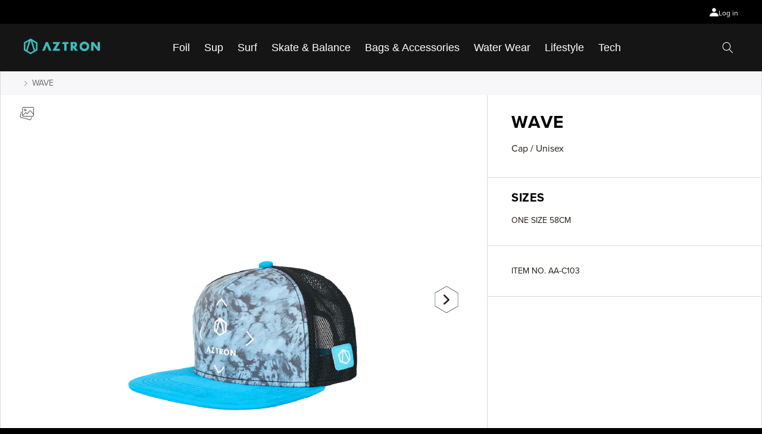

--- FILE ---
content_type: text/html; charset=utf-8
request_url: https://aztronsports.com/products/wave
body_size: 44582
content:
<!doctype html>
<html class="no-js" lang="en">
  <head><!-- Google tag (gtag.js) -->
<script async src="https://www.googletagmanager.com/gtag/js?id=G-6HLEXJ3XHK"></script>
<script>
  window.dataLayer = window.dataLayer || [];
  function gtag(){dataLayer.push(arguments);}
  gtag('js', new Date());

  gtag('config', 'G-6HLEXJ3XHK');
</script>


    
    
    
    <meta charset="utf-8">
    <meta http-equiv="X-UA-Compatible" content="IE=edge"> 
	<meta name="viewport" content="width=device-width,initial-scale=1">
    <meta name="theme-color" content="">
    <link rel="canonical" href="https://aztronsports.com/products/wave">
    <link rel="preconnect" href="https://cdn.shopify.com" crossorigin><link rel="icon" type="image/png" href="//aztronsports.com/cdn/shop/files/favicon.png?crop=center&height=32&v=1674981883&width=32"><link rel="preconnect" href="https://fonts.shopifycdn.com" crossorigin><title>
      WAVE
 &ndash; Aztron</title>

    
      <meta name="description" content="Pick the shade you like from our trendy Cap Collection. Made of cool and breathable mesh panels on the back and adjustable fit for personalized comfort, these caps keep you cool even under the brightest sunlight.">
    

    

<meta property="og:site_name" content="Aztron">
<meta property="og:url" content="https://aztronsports.com/products/wave">
<meta property="og:title" content="WAVE">
<meta property="og:type" content="product">
<meta property="og:description" content="Pick the shade you like from our trendy Cap Collection. Made of cool and breathable mesh panels on the back and adjustable fit for personalized comfort, these caps keep you cool even under the brightest sunlight."><meta property="og:image" content="http://aztronsports.com/cdn/shop/products/1600X1600-2_WAVECAP.png?v=1673857825">
  <meta property="og:image:secure_url" content="https://aztronsports.com/cdn/shop/products/1600X1600-2_WAVECAP.png?v=1673857825">
  <meta property="og:image:width" content="1600">
  <meta property="og:image:height" content="1600"><meta property="og:price:amount" content="16.00">
  <meta property="og:price:currency" content="USD"><meta name="twitter:card" content="summary_large_image">
<meta name="twitter:title" content="WAVE">
<meta name="twitter:description" content="Pick the shade you like from our trendy Cap Collection. Made of cool and breathable mesh panels on the back and adjustable fit for personalized comfort, these caps keep you cool even under the brightest sunlight.">

	
	<script src="//aztronsports.com/cdn/shop/t/2/assets/jquery3.6.1.min.js?v=125460993922723132401670808966"></script>		
	<script src="//aztronsports.com/cdn/shop/t/2/assets/swiper-bundle.min.js?v=128225346319268959411670808968"></script>	
    <script src="//aztronsports.com/cdn/shop/t/2/assets/global.js?v=149496944046504657681670808965" defer="defer"></script>
    <script>window.performance && window.performance.mark && window.performance.mark('shopify.content_for_header.start');</script><meta id="shopify-digital-wallet" name="shopify-digital-wallet" content="/68482335025/digital_wallets/dialog">
<meta name="shopify-checkout-api-token" content="84607a9bbd2867d9f8c1fd7662ab8366">
<meta id="in-context-paypal-metadata" data-shop-id="68482335025" data-venmo-supported="false" data-environment="production" data-locale="en_US" data-paypal-v4="true" data-currency="USD">
<link rel="alternate" type="application/json+oembed" href="https://aztronsports.com/products/wave.oembed">
<script async="async" src="/checkouts/internal/preloads.js?locale=en-US"></script>
<script id="shopify-features" type="application/json">{"accessToken":"84607a9bbd2867d9f8c1fd7662ab8366","betas":["rich-media-storefront-analytics"],"domain":"aztronsports.com","predictiveSearch":true,"shopId":68482335025,"locale":"en"}</script>
<script>var Shopify = Shopify || {};
Shopify.shop = "aztron-sports.myshopify.com";
Shopify.locale = "en";
Shopify.currency = {"active":"USD","rate":"1.0"};
Shopify.country = "US";
Shopify.theme = {"name":"Aztronsport","id":139601346865,"schema_name":"Aztron Sport","schema_version":"7.0.1","theme_store_id":null,"role":"main"};
Shopify.theme.handle = "null";
Shopify.theme.style = {"id":null,"handle":null};
Shopify.cdnHost = "aztronsports.com/cdn";
Shopify.routes = Shopify.routes || {};
Shopify.routes.root = "/";</script>
<script type="module">!function(o){(o.Shopify=o.Shopify||{}).modules=!0}(window);</script>
<script>!function(o){function n(){var o=[];function n(){o.push(Array.prototype.slice.apply(arguments))}return n.q=o,n}var t=o.Shopify=o.Shopify||{};t.loadFeatures=n(),t.autoloadFeatures=n()}(window);</script>
<script id="shop-js-analytics" type="application/json">{"pageType":"product"}</script>
<script defer="defer" async type="module" src="//aztronsports.com/cdn/shopifycloud/shop-js/modules/v2/client.init-shop-cart-sync_BN7fPSNr.en.esm.js"></script>
<script defer="defer" async type="module" src="//aztronsports.com/cdn/shopifycloud/shop-js/modules/v2/chunk.common_Cbph3Kss.esm.js"></script>
<script defer="defer" async type="module" src="//aztronsports.com/cdn/shopifycloud/shop-js/modules/v2/chunk.modal_DKumMAJ1.esm.js"></script>
<script type="module">
  await import("//aztronsports.com/cdn/shopifycloud/shop-js/modules/v2/client.init-shop-cart-sync_BN7fPSNr.en.esm.js");
await import("//aztronsports.com/cdn/shopifycloud/shop-js/modules/v2/chunk.common_Cbph3Kss.esm.js");
await import("//aztronsports.com/cdn/shopifycloud/shop-js/modules/v2/chunk.modal_DKumMAJ1.esm.js");

  window.Shopify.SignInWithShop?.initShopCartSync?.({"fedCMEnabled":true,"windoidEnabled":true});

</script>
<script>(function() {
  var isLoaded = false;
  function asyncLoad() {
    if (isLoaded) return;
    isLoaded = true;
    var urls = ["https:\/\/cdn.nfcube.com\/instafeed-61cafcf1186e6c840dbee871edfeaa13.js?shop=aztron-sports.myshopify.com"];
    for (var i = 0; i < urls.length; i++) {
      var s = document.createElement('script');
      s.type = 'text/javascript';
      s.async = true;
      s.src = urls[i];
      var x = document.getElementsByTagName('script')[0];
      x.parentNode.insertBefore(s, x);
    }
  };
  if(window.attachEvent) {
    window.attachEvent('onload', asyncLoad);
  } else {
    window.addEventListener('load', asyncLoad, false);
  }
})();</script>
<script id="__st">var __st={"a":68482335025,"offset":28800,"reqid":"8642589b-d37c-46e7-ac1a-b4877ecca976-1769911274","pageurl":"aztronsports.com\/products\/wave","u":"20bd44cc4beb","p":"product","rtyp":"product","rid":8196409033009};</script>
<script>window.ShopifyPaypalV4VisibilityTracking = true;</script>
<script id="captcha-bootstrap">!function(){'use strict';const t='contact',e='account',n='new_comment',o=[[t,t],['blogs',n],['comments',n],[t,'customer']],c=[[e,'customer_login'],[e,'guest_login'],[e,'recover_customer_password'],[e,'create_customer']],r=t=>t.map((([t,e])=>`form[action*='/${t}']:not([data-nocaptcha='true']) input[name='form_type'][value='${e}']`)).join(','),a=t=>()=>t?[...document.querySelectorAll(t)].map((t=>t.form)):[];function s(){const t=[...o],e=r(t);return a(e)}const i='password',u='form_key',d=['recaptcha-v3-token','g-recaptcha-response','h-captcha-response',i],f=()=>{try{return window.sessionStorage}catch{return}},m='__shopify_v',_=t=>t.elements[u];function p(t,e,n=!1){try{const o=window.sessionStorage,c=JSON.parse(o.getItem(e)),{data:r}=function(t){const{data:e,action:n}=t;return t[m]||n?{data:e,action:n}:{data:t,action:n}}(c);for(const[e,n]of Object.entries(r))t.elements[e]&&(t.elements[e].value=n);n&&o.removeItem(e)}catch(o){console.error('form repopulation failed',{error:o})}}const l='form_type',E='cptcha';function T(t){t.dataset[E]=!0}const w=window,h=w.document,L='Shopify',v='ce_forms',y='captcha';let A=!1;((t,e)=>{const n=(g='f06e6c50-85a8-45c8-87d0-21a2b65856fe',I='https://cdn.shopify.com/shopifycloud/storefront-forms-hcaptcha/ce_storefront_forms_captcha_hcaptcha.v1.5.2.iife.js',D={infoText:'Protected by hCaptcha',privacyText:'Privacy',termsText:'Terms'},(t,e,n)=>{const o=w[L][v],c=o.bindForm;if(c)return c(t,g,e,D).then(n);var r;o.q.push([[t,g,e,D],n]),r=I,A||(h.body.append(Object.assign(h.createElement('script'),{id:'captcha-provider',async:!0,src:r})),A=!0)});var g,I,D;w[L]=w[L]||{},w[L][v]=w[L][v]||{},w[L][v].q=[],w[L][y]=w[L][y]||{},w[L][y].protect=function(t,e){n(t,void 0,e),T(t)},Object.freeze(w[L][y]),function(t,e,n,w,h,L){const[v,y,A,g]=function(t,e,n){const i=e?o:[],u=t?c:[],d=[...i,...u],f=r(d),m=r(i),_=r(d.filter((([t,e])=>n.includes(e))));return[a(f),a(m),a(_),s()]}(w,h,L),I=t=>{const e=t.target;return e instanceof HTMLFormElement?e:e&&e.form},D=t=>v().includes(t);t.addEventListener('submit',(t=>{const e=I(t);if(!e)return;const n=D(e)&&!e.dataset.hcaptchaBound&&!e.dataset.recaptchaBound,o=_(e),c=g().includes(e)&&(!o||!o.value);(n||c)&&t.preventDefault(),c&&!n&&(function(t){try{if(!f())return;!function(t){const e=f();if(!e)return;const n=_(t);if(!n)return;const o=n.value;o&&e.removeItem(o)}(t);const e=Array.from(Array(32),(()=>Math.random().toString(36)[2])).join('');!function(t,e){_(t)||t.append(Object.assign(document.createElement('input'),{type:'hidden',name:u})),t.elements[u].value=e}(t,e),function(t,e){const n=f();if(!n)return;const o=[...t.querySelectorAll(`input[type='${i}']`)].map((({name:t})=>t)),c=[...d,...o],r={};for(const[a,s]of new FormData(t).entries())c.includes(a)||(r[a]=s);n.setItem(e,JSON.stringify({[m]:1,action:t.action,data:r}))}(t,e)}catch(e){console.error('failed to persist form',e)}}(e),e.submit())}));const S=(t,e)=>{t&&!t.dataset[E]&&(n(t,e.some((e=>e===t))),T(t))};for(const o of['focusin','change'])t.addEventListener(o,(t=>{const e=I(t);D(e)&&S(e,y())}));const B=e.get('form_key'),M=e.get(l),P=B&&M;t.addEventListener('DOMContentLoaded',(()=>{const t=y();if(P)for(const e of t)e.elements[l].value===M&&p(e,B);[...new Set([...A(),...v().filter((t=>'true'===t.dataset.shopifyCaptcha))])].forEach((e=>S(e,t)))}))}(h,new URLSearchParams(w.location.search),n,t,e,['guest_login'])})(!0,!0)}();</script>
<script integrity="sha256-4kQ18oKyAcykRKYeNunJcIwy7WH5gtpwJnB7kiuLZ1E=" data-source-attribution="shopify.loadfeatures" defer="defer" src="//aztronsports.com/cdn/shopifycloud/storefront/assets/storefront/load_feature-a0a9edcb.js" crossorigin="anonymous"></script>
<script data-source-attribution="shopify.dynamic_checkout.dynamic.init">var Shopify=Shopify||{};Shopify.PaymentButton=Shopify.PaymentButton||{isStorefrontPortableWallets:!0,init:function(){window.Shopify.PaymentButton.init=function(){};var t=document.createElement("script");t.src="https://aztronsports.com/cdn/shopifycloud/portable-wallets/latest/portable-wallets.en.js",t.type="module",document.head.appendChild(t)}};
</script>
<script data-source-attribution="shopify.dynamic_checkout.buyer_consent">
  function portableWalletsHideBuyerConsent(e){var t=document.getElementById("shopify-buyer-consent"),n=document.getElementById("shopify-subscription-policy-button");t&&n&&(t.classList.add("hidden"),t.setAttribute("aria-hidden","true"),n.removeEventListener("click",e))}function portableWalletsShowBuyerConsent(e){var t=document.getElementById("shopify-buyer-consent"),n=document.getElementById("shopify-subscription-policy-button");t&&n&&(t.classList.remove("hidden"),t.removeAttribute("aria-hidden"),n.addEventListener("click",e))}window.Shopify?.PaymentButton&&(window.Shopify.PaymentButton.hideBuyerConsent=portableWalletsHideBuyerConsent,window.Shopify.PaymentButton.showBuyerConsent=portableWalletsShowBuyerConsent);
</script>
<script>
  function portableWalletsCleanup(e){e&&e.src&&console.error("Failed to load portable wallets script "+e.src);var t=document.querySelectorAll("shopify-accelerated-checkout .shopify-payment-button__skeleton, shopify-accelerated-checkout-cart .wallet-cart-button__skeleton"),e=document.getElementById("shopify-buyer-consent");for(let e=0;e<t.length;e++)t[e].remove();e&&e.remove()}function portableWalletsNotLoadedAsModule(e){e instanceof ErrorEvent&&"string"==typeof e.message&&e.message.includes("import.meta")&&"string"==typeof e.filename&&e.filename.includes("portable-wallets")&&(window.removeEventListener("error",portableWalletsNotLoadedAsModule),window.Shopify.PaymentButton.failedToLoad=e,"loading"===document.readyState?document.addEventListener("DOMContentLoaded",window.Shopify.PaymentButton.init):window.Shopify.PaymentButton.init())}window.addEventListener("error",portableWalletsNotLoadedAsModule);
</script>

<script type="module" src="https://aztronsports.com/cdn/shopifycloud/portable-wallets/latest/portable-wallets.en.js" onError="portableWalletsCleanup(this)" crossorigin="anonymous"></script>
<script nomodule>
  document.addEventListener("DOMContentLoaded", portableWalletsCleanup);
</script>

<link id="shopify-accelerated-checkout-styles" rel="stylesheet" media="screen" href="https://aztronsports.com/cdn/shopifycloud/portable-wallets/latest/accelerated-checkout-backwards-compat.css" crossorigin="anonymous">
<style id="shopify-accelerated-checkout-cart">
        #shopify-buyer-consent {
  margin-top: 1em;
  display: inline-block;
  width: 100%;
}

#shopify-buyer-consent.hidden {
  display: none;
}

#shopify-subscription-policy-button {
  background: none;
  border: none;
  padding: 0;
  text-decoration: underline;
  font-size: inherit;
  cursor: pointer;
}

#shopify-subscription-policy-button::before {
  box-shadow: none;
}

      </style>
<script id="sections-script" data-sections="header,footer" defer="defer" src="//aztronsports.com/cdn/shop/t/2/compiled_assets/scripts.js?v=7285"></script>
<script>window.performance && window.performance.mark && window.performance.mark('shopify.content_for_header.end');</script>


    <style data-shopify>
      @font-face {
  font-family: Assistant;
  font-weight: 400;
  font-style: normal;
  font-display: swap;
  src: url("//aztronsports.com/cdn/fonts/assistant/assistant_n4.9120912a469cad1cc292572851508ca49d12e768.woff2") format("woff2"),
       url("//aztronsports.com/cdn/fonts/assistant/assistant_n4.6e9875ce64e0fefcd3f4446b7ec9036b3ddd2985.woff") format("woff");
}

      @font-face {
  font-family: Assistant;
  font-weight: 700;
  font-style: normal;
  font-display: swap;
  src: url("//aztronsports.com/cdn/fonts/assistant/assistant_n7.bf44452348ec8b8efa3aa3068825305886b1c83c.woff2") format("woff2"),
       url("//aztronsports.com/cdn/fonts/assistant/assistant_n7.0c887fee83f6b3bda822f1150b912c72da0f7b64.woff") format("woff");
}

      
      
      @font-face {
  font-family: Assistant;
  font-weight: 400;
  font-style: normal;
  font-display: swap;
  src: url("//aztronsports.com/cdn/fonts/assistant/assistant_n4.9120912a469cad1cc292572851508ca49d12e768.woff2") format("woff2"),
       url("//aztronsports.com/cdn/fonts/assistant/assistant_n4.6e9875ce64e0fefcd3f4446b7ec9036b3ddd2985.woff") format("woff");
}


      :root {
        --font-body-family: Assistant, sans-serif;
        --font-body-style: normal;
        --font-body-weight: 400;
        --font-body-weight-bold: 700;

        --font-heading-family: Assistant, sans-serif;
        --font-heading-style: normal;
        --font-heading-weight: 400;

        --font-body-scale: 1.0;
        --font-heading-scale: 1.0;

        --color-base-text: 0, 0, 0;
        --color-shadow: 0, 0, 0;
        --color-base-background-1: 255, 255, 255;
        --color-base-background-2: 243, 243, 243;
        --color-base-solid-button-labels: 5, 5, 5;
        --color-base-outline-button-labels: 255, 255, 255;
        --color-base-accent-1: 255, 255, 255;
        --color-base-accent-2: 0, 0, 0;
        --payment-terms-background-color: #ffffff;

        --gradient-base-background-1: #ffffff;
        --gradient-base-background-2: #f3f3f3;
        --gradient-base-accent-1: #ffffff;
        --gradient-base-accent-2: #000000;

        --media-padding: px;
        --media-border-opacity: 0.05;
        --media-border-width: 1px;
        --media-radius: 0px;
        --media-shadow-opacity: 0.0;
        --media-shadow-horizontal-offset: 0px;
        --media-shadow-vertical-offset: 4px;
        --media-shadow-blur-radius: 5px;
        --media-shadow-visible: 0;

        --page-width: 130rem;
        --page-width-margin: 0rem;

        --product-card-image-padding: 0.0rem;
        --product-card-corner-radius: 0.0rem;
        --product-card-text-alignment: left;
        --product-card-border-width: 0.0rem;
        --product-card-border-opacity: 0.1;
        --product-card-shadow-opacity: 0.0;
        --product-card-shadow-visible: 0;
        --product-card-shadow-horizontal-offset: 0.0rem;
        --product-card-shadow-vertical-offset: 0.4rem;
        --product-card-shadow-blur-radius: 0.5rem;

        --collection-card-image-padding: 0.0rem;
        --collection-card-corner-radius: 0.0rem;
        --collection-card-text-alignment: left;
        --collection-card-border-width: 0.0rem;
        --collection-card-border-opacity: 0.1;
        --collection-card-shadow-opacity: 0.0;
        --collection-card-shadow-visible: 0;
        --collection-card-shadow-horizontal-offset: 0.0rem;
        --collection-card-shadow-vertical-offset: 0.4rem;
        --collection-card-shadow-blur-radius: 0.5rem;

        --blog-card-image-padding: 0.0rem;
        --blog-card-corner-radius: 0.0rem;
        --blog-card-text-alignment: left;
        --blog-card-border-width: 0.0rem;
        --blog-card-border-opacity: 0.1;
        --blog-card-shadow-opacity: 0.0;
        --blog-card-shadow-visible: 0;
        --blog-card-shadow-horizontal-offset: 0.0rem;
        --blog-card-shadow-vertical-offset: 0.4rem;
        --blog-card-shadow-blur-radius: 0.5rem;

        --badge-corner-radius: 4.0rem;

        --popup-border-width: 1px;
        --popup-border-opacity: 0.1;
        --popup-corner-radius: 0px;
        --popup-shadow-opacity: 0.0;
        --popup-shadow-horizontal-offset: 0px;
        --popup-shadow-vertical-offset: 4px;
        --popup-shadow-blur-radius: 5px;

        --drawer-border-width: 1px;
        --drawer-border-opacity: 0.1;
        --drawer-shadow-opacity: 0.0;
        --drawer-shadow-horizontal-offset: 0px;
        --drawer-shadow-vertical-offset: 4px;
        --drawer-shadow-blur-radius: 5px;

        --spacing-sections-desktop: 0px;
        --spacing-sections-mobile: 0px;

        --grid-desktop-vertical-spacing: 8px;
        --grid-desktop-horizontal-spacing: 32px;
        --grid-mobile-vertical-spacing: 4px;
        --grid-mobile-horizontal-spacing: 16px;

        --text-boxes-border-opacity: 0.1;
        --text-boxes-border-width: 0px;
        --text-boxes-radius: 0px;
        --text-boxes-shadow-opacity: 0.0;
        --text-boxes-shadow-visible: 0;
        --text-boxes-shadow-horizontal-offset: 0px;
        --text-boxes-shadow-vertical-offset: 4px;
        --text-boxes-shadow-blur-radius: 5px;

        --buttons-radius: 0px;
        --buttons-radius-outset: 0px;
        --buttons-border-width: 1px;
        --buttons-border-opacity: 1.0;
        --buttons-shadow-opacity: 0.0;
        --buttons-shadow-visible: 0;
        --buttons-shadow-horizontal-offset: 0px;
        --buttons-shadow-vertical-offset: 4px;
        --buttons-shadow-blur-radius: 5px;
        --buttons-border-offset: 0px;

        --inputs-radius: 0px;
        --inputs-border-width: 1px;
        --inputs-border-opacity: 0.55;
        --inputs-shadow-opacity: 0.0;
        --inputs-shadow-horizontal-offset: 0px;
        --inputs-margin-offset: 0px;
        --inputs-shadow-vertical-offset: 4px;
        --inputs-shadow-blur-radius: 5px;
        --inputs-radius-outset: 0px;

        --variant-pills-radius: 40px;
        --variant-pills-border-width: 1px;
        --variant-pills-border-opacity: 0.55;
        --variant-pills-shadow-opacity: 0.0;
        --variant-pills-shadow-horizontal-offset: 0px;
        --variant-pills-shadow-vertical-offset: 4px;
        --variant-pills-shadow-blur-radius: 5px;
      }

      *,
      *::before,
      *::after {
        box-sizing: inherit;
      }

      html {
        box-sizing: border-box;
        font-size: calc(var(--font-body-scale) * 62.5%);
        height: 100%;
      }

      body {
        display: grid;
        grid-template-rows: auto auto 1fr auto;
        grid-template-columns: 100%;
        min-height: 100%;
        margin: 0;
        font-size: 1.5rem;
        letter-spacing: 0rem;
        line-height: calc(1 + 0.8 / var(--font-body-scale));
        font-family: var(--font-body-family);
        font-style: var(--font-body-style);
        font-weight: var(--font-body-weight);
      }
	  
	  .shopify-model-viewer-ui model-viewer.shopify-model-viewer-ui__disabled {
	      pointer-events: auto!important;
	  }
	  
      @media screen and (min-width: 750px) {
        body {
          font-size: 1.6rem;
        }
      }
    </style>

    
    <link href="//aztronsports.com/cdn/shop/t/2/assets/swiper-bundle.min.css?v=167852470707677401941670808968" rel="stylesheet" type="text/css" media="all" />
    <link href="//aztronsports.com/cdn/shop/t/2/assets/base.css?v=180973115838225322701674227538" rel="stylesheet" type="text/css" media="all" />
	<link href="//aztronsports.com/cdn/shop/t/2/assets/tailwind.css?v=59840952752607777371676022646" rel="stylesheet" type="text/css" media="all" />
	<link href="//aztronsports.com/cdn/shop/t/2/assets/home.css?v=154357850711659405891675810788" rel="stylesheet" type="text/css" media="all" />	<link rel="preload" as="font" href="//aztronsports.com/cdn/fonts/assistant/assistant_n4.9120912a469cad1cc292572851508ca49d12e768.woff2" type="font/woff2" crossorigin><link rel="preload" as="font" href="//aztronsports.com/cdn/fonts/assistant/assistant_n4.9120912a469cad1cc292572851508ca49d12e768.woff2" type="font/woff2" crossorigin><link
        rel="stylesheet"
        href="//aztronsports.com/cdn/shop/t/2/assets/component-predictive-search.css?v=83593318759914778451670808964"
        media="print"
        onload="this.media='all'"
      ><script>
      document.documentElement.className = document.documentElement.className.replace('no-js', 'js');
      if (Shopify.designMode) {
        document.documentElement.classList.add('shopify-design-mode');
      }
    </script>
  
  <!-- "snippets/shogun-head.liquid" was not rendered, the associated app was uninstalled -->



<!-- BEGIN app block: shopify://apps/hulk-form-builder/blocks/app-embed/b6b8dd14-356b-4725-a4ed-77232212b3c3 --><!-- BEGIN app snippet: hulkapps-formbuilder-theme-ext --><script type="text/javascript">
  
  if (typeof window.formbuilder_customer != "object") {
        window.formbuilder_customer = {}
  }

  window.hulkFormBuilder = {
    form_data: {},
    shop_data: {"shop_6CDiFPqfja_UM1KZcvVllw":{"shop_uuid":"6CDiFPqfja_UM1KZcvVllw","shop_timezone":"Asia\/Hong_Kong","shop_id":78018,"shop_is_after_submit_enabled":true,"shop_shopify_plan":"basic","shop_shopify_domain":"aztron-sports.myshopify.com","shop_remove_watermark":false,"shop_created_at":"2023-02-07T09:29:15.174-06:00","is_skip_metafield":false,"shop_deleted":false,"shop_disabled":false}},
    settings_data: {"shop_settings":{"shop_customise_msgs":[],"default_customise_msgs":{"is_required":"is required","thank_you":"Thank you! The form was submitted successfully.","processing":"Processing...","valid_data":"Please provide valid data","valid_email":"Provide valid email format","valid_tags":"HTML Tags are not allowed","valid_phone":"Provide valid phone number","valid_captcha":"Please provide valid captcha response","valid_url":"Provide valid URL","only_number_alloud":"Provide valid number in","number_less":"must be less than","number_more":"must be more than","image_must_less":"Image must be less than 20MB","image_number":"Images allowed","image_extension":"Invalid extension! Please provide image file","error_image_upload":"Error in image upload. Please try again.","error_file_upload":"Error in file upload. Please try again.","your_response":"Your response","error_form_submit":"Error occur.Please try again after sometime.","email_submitted":"Form with this email is already submitted","invalid_email_by_zerobounce":"The email address you entered appears to be invalid. Please check it and try again.","download_file":"Download file","card_details_invalid":"Your card details are invalid","card_details":"Card details","please_enter_card_details":"Please enter card details","card_number":"Card number","exp_mm":"Exp MM","exp_yy":"Exp YY","crd_cvc":"CVV","payment_value":"Payment amount","please_enter_payment_amount":"Please enter payment amount","address1":"Address line 1","address2":"Address line 2","city":"City","province":"Province","zipcode":"Zip code","country":"Country","blocked_domain":"This form does not accept addresses from","file_must_less":"File must be less than 20MB","file_extension":"Invalid extension! Please provide file","only_file_number_alloud":"files allowed","previous":"Previous","next":"Next","must_have_a_input":"Please enter at least one field.","please_enter_required_data":"Please enter required data","atleast_one_special_char":"Include at least one special character","atleast_one_lowercase_char":"Include at least one lowercase character","atleast_one_uppercase_char":"Include at least one uppercase character","atleast_one_number":"Include at least one number","must_have_8_chars":"Must have 8 characters long","be_between_8_and_12_chars":"Be between 8 and 12 characters long","please_select":"Please Select","phone_submitted":"Form with this phone number is already submitted","user_res_parse_error":"Error while submitting the form","valid_same_values":"values must be same","product_choice_clear_selection":"Clear Selection","picture_choice_clear_selection":"Clear Selection","remove_all_for_file_image_upload":"Remove All","invalid_file_type_for_image_upload":"You can't upload files of this type.","invalid_file_type_for_signature_upload":"You can't upload files of this type.","max_files_exceeded_for_file_upload":"You can not upload any more files.","max_files_exceeded_for_image_upload":"You can not upload any more files.","file_already_exist":"File already uploaded","max_limit_exceed":"You have added the maximum number of text fields.","cancel_upload_for_file_upload":"Cancel upload","cancel_upload_for_image_upload":"Cancel upload","cancel_upload_for_signature_upload":"Cancel upload"},"shop_blocked_domains":[]}},
    features_data: {"shop_plan_features":{"shop_plan_features":["unlimited-forms","full-design-customization","export-form-submissions","multiple-recipients-for-form-submissions","multiple-admin-notifications","enable-captcha","unlimited-file-uploads","save-submitted-form-data","set-auto-response-message","conditional-logic","form-banner","save-as-draft-facility","include-user-response-in-admin-email","disable-form-submission","removing-powered-by-hulkapps","mail-platform-integration","stripe-payment-integration","pre-built-templates","create-customer-account-on-shopify","google-analytics-3-by-tracking-id","facebook-pixel-id","bing-uet-pixel-id","advanced-js","advanced-css","api-available","customize-form-message","hidden-field","restrict-from-submissions-per-one-user","utm-tracking","ratings","privacy-notices","heading","paragraph","shopify-flow-trigger","domain-setup","block-domain","address","html-code","form-schedule","after-submit-script","customize-form-scrolling","on-form-submission-record-the-referrer-url","password","duplicate-the-forms","include-user-response-in-auto-responder-email","elements-add-ons","admin-and-auto-responder-email-with-tokens","email-export","premium-support","google-analytics-4-by-measurement-id","google-ads-for-tracking-conversion","validation-field","file-upload","load_form_as_popup","advanced_conditional_logic"]}},
    shop: null,
    shop_id: null,
    plan_features: null,
    validateDoubleQuotes: false,
    assets: {
      extraFunctions: "https://cdn.shopify.com/extensions/019bb5ee-ec40-7527-955d-c1b8751eb060/form-builder-by-hulkapps-50/assets/extra-functions.js",
      extraStyles: "https://cdn.shopify.com/extensions/019bb5ee-ec40-7527-955d-c1b8751eb060/form-builder-by-hulkapps-50/assets/extra-styles.css",
      bootstrapStyles: "https://cdn.shopify.com/extensions/019bb5ee-ec40-7527-955d-c1b8751eb060/form-builder-by-hulkapps-50/assets/theme-app-extension-bootstrap.css"
    },
    translations: {
      htmlTagNotAllowed: "HTML Tags are not allowed",
      sqlQueryNotAllowed: "SQL Queries are not allowed",
      doubleQuoteNotAllowed: "Double quotes are not allowed",
      vorwerkHttpWwwNotAllowed: "The words \u0026#39;http\u0026#39; and \u0026#39;www\u0026#39; are not allowed. Please remove them and try again.",
      maxTextFieldsReached: "You have added the maximum number of text fields.",
      avoidNegativeWords: "Avoid negative words: Don\u0026#39;t use negative words in your contact message.",
      customDesignOnly: "This form is for custom designs requests. For general inquiries please contact our team at info@stagheaddesigns.com",
      zerobounceApiErrorMsg: "We couldn\u0026#39;t verify your email due to a technical issue. Please try again later.",
    }

  }

  

  window.FbThemeAppExtSettingsHash = {}
  
</script><!-- END app snippet --><!-- END app block --><script src="https://cdn.shopify.com/extensions/019bde97-a6f8-7700-a29a-355164148025/globo-color-swatch-214/assets/globoswatch.js" type="text/javascript" defer="defer"></script>
<script src="https://cdn.shopify.com/extensions/019bb5ee-ec40-7527-955d-c1b8751eb060/form-builder-by-hulkapps-50/assets/form-builder-script.js" type="text/javascript" defer="defer"></script>
<link href="https://monorail-edge.shopifysvc.com" rel="dns-prefetch">
<script>(function(){if ("sendBeacon" in navigator && "performance" in window) {try {var session_token_from_headers = performance.getEntriesByType('navigation')[0].serverTiming.find(x => x.name == '_s').description;} catch {var session_token_from_headers = undefined;}var session_cookie_matches = document.cookie.match(/_shopify_s=([^;]*)/);var session_token_from_cookie = session_cookie_matches && session_cookie_matches.length === 2 ? session_cookie_matches[1] : "";var session_token = session_token_from_headers || session_token_from_cookie || "";function handle_abandonment_event(e) {var entries = performance.getEntries().filter(function(entry) {return /monorail-edge.shopifysvc.com/.test(entry.name);});if (!window.abandonment_tracked && entries.length === 0) {window.abandonment_tracked = true;var currentMs = Date.now();var navigation_start = performance.timing.navigationStart;var payload = {shop_id: 68482335025,url: window.location.href,navigation_start,duration: currentMs - navigation_start,session_token,page_type: "product"};window.navigator.sendBeacon("https://monorail-edge.shopifysvc.com/v1/produce", JSON.stringify({schema_id: "online_store_buyer_site_abandonment/1.1",payload: payload,metadata: {event_created_at_ms: currentMs,event_sent_at_ms: currentMs}}));}}window.addEventListener('pagehide', handle_abandonment_event);}}());</script>
<script id="web-pixels-manager-setup">(function e(e,d,r,n,o){if(void 0===o&&(o={}),!Boolean(null===(a=null===(i=window.Shopify)||void 0===i?void 0:i.analytics)||void 0===a?void 0:a.replayQueue)){var i,a;window.Shopify=window.Shopify||{};var t=window.Shopify;t.analytics=t.analytics||{};var s=t.analytics;s.replayQueue=[],s.publish=function(e,d,r){return s.replayQueue.push([e,d,r]),!0};try{self.performance.mark("wpm:start")}catch(e){}var l=function(){var e={modern:/Edge?\/(1{2}[4-9]|1[2-9]\d|[2-9]\d{2}|\d{4,})\.\d+(\.\d+|)|Firefox\/(1{2}[4-9]|1[2-9]\d|[2-9]\d{2}|\d{4,})\.\d+(\.\d+|)|Chrom(ium|e)\/(9{2}|\d{3,})\.\d+(\.\d+|)|(Maci|X1{2}).+ Version\/(15\.\d+|(1[6-9]|[2-9]\d|\d{3,})\.\d+)([,.]\d+|)( \(\w+\)|)( Mobile\/\w+|) Safari\/|Chrome.+OPR\/(9{2}|\d{3,})\.\d+\.\d+|(CPU[ +]OS|iPhone[ +]OS|CPU[ +]iPhone|CPU IPhone OS|CPU iPad OS)[ +]+(15[._]\d+|(1[6-9]|[2-9]\d|\d{3,})[._]\d+)([._]\d+|)|Android:?[ /-](13[3-9]|1[4-9]\d|[2-9]\d{2}|\d{4,})(\.\d+|)(\.\d+|)|Android.+Firefox\/(13[5-9]|1[4-9]\d|[2-9]\d{2}|\d{4,})\.\d+(\.\d+|)|Android.+Chrom(ium|e)\/(13[3-9]|1[4-9]\d|[2-9]\d{2}|\d{4,})\.\d+(\.\d+|)|SamsungBrowser\/([2-9]\d|\d{3,})\.\d+/,legacy:/Edge?\/(1[6-9]|[2-9]\d|\d{3,})\.\d+(\.\d+|)|Firefox\/(5[4-9]|[6-9]\d|\d{3,})\.\d+(\.\d+|)|Chrom(ium|e)\/(5[1-9]|[6-9]\d|\d{3,})\.\d+(\.\d+|)([\d.]+$|.*Safari\/(?![\d.]+ Edge\/[\d.]+$))|(Maci|X1{2}).+ Version\/(10\.\d+|(1[1-9]|[2-9]\d|\d{3,})\.\d+)([,.]\d+|)( \(\w+\)|)( Mobile\/\w+|) Safari\/|Chrome.+OPR\/(3[89]|[4-9]\d|\d{3,})\.\d+\.\d+|(CPU[ +]OS|iPhone[ +]OS|CPU[ +]iPhone|CPU IPhone OS|CPU iPad OS)[ +]+(10[._]\d+|(1[1-9]|[2-9]\d|\d{3,})[._]\d+)([._]\d+|)|Android:?[ /-](13[3-9]|1[4-9]\d|[2-9]\d{2}|\d{4,})(\.\d+|)(\.\d+|)|Mobile Safari.+OPR\/([89]\d|\d{3,})\.\d+\.\d+|Android.+Firefox\/(13[5-9]|1[4-9]\d|[2-9]\d{2}|\d{4,})\.\d+(\.\d+|)|Android.+Chrom(ium|e)\/(13[3-9]|1[4-9]\d|[2-9]\d{2}|\d{4,})\.\d+(\.\d+|)|Android.+(UC? ?Browser|UCWEB|U3)[ /]?(15\.([5-9]|\d{2,})|(1[6-9]|[2-9]\d|\d{3,})\.\d+)\.\d+|SamsungBrowser\/(5\.\d+|([6-9]|\d{2,})\.\d+)|Android.+MQ{2}Browser\/(14(\.(9|\d{2,})|)|(1[5-9]|[2-9]\d|\d{3,})(\.\d+|))(\.\d+|)|K[Aa][Ii]OS\/(3\.\d+|([4-9]|\d{2,})\.\d+)(\.\d+|)/},d=e.modern,r=e.legacy,n=navigator.userAgent;return n.match(d)?"modern":n.match(r)?"legacy":"unknown"}(),u="modern"===l?"modern":"legacy",c=(null!=n?n:{modern:"",legacy:""})[u],f=function(e){return[e.baseUrl,"/wpm","/b",e.hashVersion,"modern"===e.buildTarget?"m":"l",".js"].join("")}({baseUrl:d,hashVersion:r,buildTarget:u}),m=function(e){var d=e.version,r=e.bundleTarget,n=e.surface,o=e.pageUrl,i=e.monorailEndpoint;return{emit:function(e){var a=e.status,t=e.errorMsg,s=(new Date).getTime(),l=JSON.stringify({metadata:{event_sent_at_ms:s},events:[{schema_id:"web_pixels_manager_load/3.1",payload:{version:d,bundle_target:r,page_url:o,status:a,surface:n,error_msg:t},metadata:{event_created_at_ms:s}}]});if(!i)return console&&console.warn&&console.warn("[Web Pixels Manager] No Monorail endpoint provided, skipping logging."),!1;try{return self.navigator.sendBeacon.bind(self.navigator)(i,l)}catch(e){}var u=new XMLHttpRequest;try{return u.open("POST",i,!0),u.setRequestHeader("Content-Type","text/plain"),u.send(l),!0}catch(e){return console&&console.warn&&console.warn("[Web Pixels Manager] Got an unhandled error while logging to Monorail."),!1}}}}({version:r,bundleTarget:l,surface:e.surface,pageUrl:self.location.href,monorailEndpoint:e.monorailEndpoint});try{o.browserTarget=l,function(e){var d=e.src,r=e.async,n=void 0===r||r,o=e.onload,i=e.onerror,a=e.sri,t=e.scriptDataAttributes,s=void 0===t?{}:t,l=document.createElement("script"),u=document.querySelector("head"),c=document.querySelector("body");if(l.async=n,l.src=d,a&&(l.integrity=a,l.crossOrigin="anonymous"),s)for(var f in s)if(Object.prototype.hasOwnProperty.call(s,f))try{l.dataset[f]=s[f]}catch(e){}if(o&&l.addEventListener("load",o),i&&l.addEventListener("error",i),u)u.appendChild(l);else{if(!c)throw new Error("Did not find a head or body element to append the script");c.appendChild(l)}}({src:f,async:!0,onload:function(){if(!function(){var e,d;return Boolean(null===(d=null===(e=window.Shopify)||void 0===e?void 0:e.analytics)||void 0===d?void 0:d.initialized)}()){var d=window.webPixelsManager.init(e)||void 0;if(d){var r=window.Shopify.analytics;r.replayQueue.forEach((function(e){var r=e[0],n=e[1],o=e[2];d.publishCustomEvent(r,n,o)})),r.replayQueue=[],r.publish=d.publishCustomEvent,r.visitor=d.visitor,r.initialized=!0}}},onerror:function(){return m.emit({status:"failed",errorMsg:"".concat(f," has failed to load")})},sri:function(e){var d=/^sha384-[A-Za-z0-9+/=]+$/;return"string"==typeof e&&d.test(e)}(c)?c:"",scriptDataAttributes:o}),m.emit({status:"loading"})}catch(e){m.emit({status:"failed",errorMsg:(null==e?void 0:e.message)||"Unknown error"})}}})({shopId: 68482335025,storefrontBaseUrl: "https://aztronsports.com",extensionsBaseUrl: "https://extensions.shopifycdn.com/cdn/shopifycloud/web-pixels-manager",monorailEndpoint: "https://monorail-edge.shopifysvc.com/unstable/produce_batch",surface: "storefront-renderer",enabledBetaFlags: ["2dca8a86"],webPixelsConfigList: [{"id":"751305009","configuration":"{\"config\":\"{\\\"pixel_id\\\":\\\"G-6HLEXJ3XHK\\\",\\\"gtag_events\\\":[{\\\"type\\\":\\\"purchase\\\",\\\"action_label\\\":\\\"G-6HLEXJ3XHK\\\"},{\\\"type\\\":\\\"page_view\\\",\\\"action_label\\\":\\\"G-6HLEXJ3XHK\\\"},{\\\"type\\\":\\\"view_item\\\",\\\"action_label\\\":\\\"G-6HLEXJ3XHK\\\"},{\\\"type\\\":\\\"search\\\",\\\"action_label\\\":\\\"G-6HLEXJ3XHK\\\"},{\\\"type\\\":\\\"add_to_cart\\\",\\\"action_label\\\":\\\"G-6HLEXJ3XHK\\\"},{\\\"type\\\":\\\"begin_checkout\\\",\\\"action_label\\\":\\\"G-6HLEXJ3XHK\\\"},{\\\"type\\\":\\\"add_payment_info\\\",\\\"action_label\\\":\\\"G-6HLEXJ3XHK\\\"}],\\\"enable_monitoring_mode\\\":false}\"}","eventPayloadVersion":"v1","runtimeContext":"OPEN","scriptVersion":"b2a88bafab3e21179ed38636efcd8a93","type":"APP","apiClientId":1780363,"privacyPurposes":[],"dataSharingAdjustments":{"protectedCustomerApprovalScopes":["read_customer_address","read_customer_email","read_customer_name","read_customer_personal_data","read_customer_phone"]}},{"id":"136184113","eventPayloadVersion":"v1","runtimeContext":"LAX","scriptVersion":"1","type":"CUSTOM","privacyPurposes":["MARKETING"],"name":"Meta pixel (migrated)"},{"id":"shopify-app-pixel","configuration":"{}","eventPayloadVersion":"v1","runtimeContext":"STRICT","scriptVersion":"0450","apiClientId":"shopify-pixel","type":"APP","privacyPurposes":["ANALYTICS","MARKETING"]},{"id":"shopify-custom-pixel","eventPayloadVersion":"v1","runtimeContext":"LAX","scriptVersion":"0450","apiClientId":"shopify-pixel","type":"CUSTOM","privacyPurposes":["ANALYTICS","MARKETING"]}],isMerchantRequest: false,initData: {"shop":{"name":"Aztron","paymentSettings":{"currencyCode":"USD"},"myshopifyDomain":"aztron-sports.myshopify.com","countryCode":"CN","storefrontUrl":"https:\/\/aztronsports.com"},"customer":null,"cart":null,"checkout":null,"productVariants":[{"price":{"amount":16.0,"currencyCode":"USD"},"product":{"title":"WAVE","vendor":"aztronsports","id":"8196409033009","untranslatedTitle":"WAVE","url":"\/products\/wave","type":"Lifestyle"},"id":"44459029397809","image":{"src":"\/\/aztronsports.com\/cdn\/shop\/products\/1600X1600-2_WAVECAP.png?v=1673857825"},"sku":"AA-C103","title":"Default Title","untranslatedTitle":"Default Title"}],"purchasingCompany":null},},"https://aztronsports.com/cdn","1d2a099fw23dfb22ep557258f5m7a2edbae",{"modern":"","legacy":""},{"shopId":"68482335025","storefrontBaseUrl":"https:\/\/aztronsports.com","extensionBaseUrl":"https:\/\/extensions.shopifycdn.com\/cdn\/shopifycloud\/web-pixels-manager","surface":"storefront-renderer","enabledBetaFlags":"[\"2dca8a86\"]","isMerchantRequest":"false","hashVersion":"1d2a099fw23dfb22ep557258f5m7a2edbae","publish":"custom","events":"[[\"page_viewed\",{}],[\"product_viewed\",{\"productVariant\":{\"price\":{\"amount\":16.0,\"currencyCode\":\"USD\"},\"product\":{\"title\":\"WAVE\",\"vendor\":\"aztronsports\",\"id\":\"8196409033009\",\"untranslatedTitle\":\"WAVE\",\"url\":\"\/products\/wave\",\"type\":\"Lifestyle\"},\"id\":\"44459029397809\",\"image\":{\"src\":\"\/\/aztronsports.com\/cdn\/shop\/products\/1600X1600-2_WAVECAP.png?v=1673857825\"},\"sku\":\"AA-C103\",\"title\":\"Default Title\",\"untranslatedTitle\":\"Default Title\"}}]]"});</script><script>
  window.ShopifyAnalytics = window.ShopifyAnalytics || {};
  window.ShopifyAnalytics.meta = window.ShopifyAnalytics.meta || {};
  window.ShopifyAnalytics.meta.currency = 'USD';
  var meta = {"product":{"id":8196409033009,"gid":"gid:\/\/shopify\/Product\/8196409033009","vendor":"aztronsports","type":"Lifestyle","handle":"wave","variants":[{"id":44459029397809,"price":1600,"name":"WAVE","public_title":null,"sku":"AA-C103"}],"remote":false},"page":{"pageType":"product","resourceType":"product","resourceId":8196409033009,"requestId":"8642589b-d37c-46e7-ac1a-b4877ecca976-1769911274"}};
  for (var attr in meta) {
    window.ShopifyAnalytics.meta[attr] = meta[attr];
  }
</script>
<script class="analytics">
  (function () {
    var customDocumentWrite = function(content) {
      var jquery = null;

      if (window.jQuery) {
        jquery = window.jQuery;
      } else if (window.Checkout && window.Checkout.$) {
        jquery = window.Checkout.$;
      }

      if (jquery) {
        jquery('body').append(content);
      }
    };

    var hasLoggedConversion = function(token) {
      if (token) {
        return document.cookie.indexOf('loggedConversion=' + token) !== -1;
      }
      return false;
    }

    var setCookieIfConversion = function(token) {
      if (token) {
        var twoMonthsFromNow = new Date(Date.now());
        twoMonthsFromNow.setMonth(twoMonthsFromNow.getMonth() + 2);

        document.cookie = 'loggedConversion=' + token + '; expires=' + twoMonthsFromNow;
      }
    }

    var trekkie = window.ShopifyAnalytics.lib = window.trekkie = window.trekkie || [];
    if (trekkie.integrations) {
      return;
    }
    trekkie.methods = [
      'identify',
      'page',
      'ready',
      'track',
      'trackForm',
      'trackLink'
    ];
    trekkie.factory = function(method) {
      return function() {
        var args = Array.prototype.slice.call(arguments);
        args.unshift(method);
        trekkie.push(args);
        return trekkie;
      };
    };
    for (var i = 0; i < trekkie.methods.length; i++) {
      var key = trekkie.methods[i];
      trekkie[key] = trekkie.factory(key);
    }
    trekkie.load = function(config) {
      trekkie.config = config || {};
      trekkie.config.initialDocumentCookie = document.cookie;
      var first = document.getElementsByTagName('script')[0];
      var script = document.createElement('script');
      script.type = 'text/javascript';
      script.onerror = function(e) {
        var scriptFallback = document.createElement('script');
        scriptFallback.type = 'text/javascript';
        scriptFallback.onerror = function(error) {
                var Monorail = {
      produce: function produce(monorailDomain, schemaId, payload) {
        var currentMs = new Date().getTime();
        var event = {
          schema_id: schemaId,
          payload: payload,
          metadata: {
            event_created_at_ms: currentMs,
            event_sent_at_ms: currentMs
          }
        };
        return Monorail.sendRequest("https://" + monorailDomain + "/v1/produce", JSON.stringify(event));
      },
      sendRequest: function sendRequest(endpointUrl, payload) {
        // Try the sendBeacon API
        if (window && window.navigator && typeof window.navigator.sendBeacon === 'function' && typeof window.Blob === 'function' && !Monorail.isIos12()) {
          var blobData = new window.Blob([payload], {
            type: 'text/plain'
          });

          if (window.navigator.sendBeacon(endpointUrl, blobData)) {
            return true;
          } // sendBeacon was not successful

        } // XHR beacon

        var xhr = new XMLHttpRequest();

        try {
          xhr.open('POST', endpointUrl);
          xhr.setRequestHeader('Content-Type', 'text/plain');
          xhr.send(payload);
        } catch (e) {
          console.log(e);
        }

        return false;
      },
      isIos12: function isIos12() {
        return window.navigator.userAgent.lastIndexOf('iPhone; CPU iPhone OS 12_') !== -1 || window.navigator.userAgent.lastIndexOf('iPad; CPU OS 12_') !== -1;
      }
    };
    Monorail.produce('monorail-edge.shopifysvc.com',
      'trekkie_storefront_load_errors/1.1',
      {shop_id: 68482335025,
      theme_id: 139601346865,
      app_name: "storefront",
      context_url: window.location.href,
      source_url: "//aztronsports.com/cdn/s/trekkie.storefront.c59ea00e0474b293ae6629561379568a2d7c4bba.min.js"});

        };
        scriptFallback.async = true;
        scriptFallback.src = '//aztronsports.com/cdn/s/trekkie.storefront.c59ea00e0474b293ae6629561379568a2d7c4bba.min.js';
        first.parentNode.insertBefore(scriptFallback, first);
      };
      script.async = true;
      script.src = '//aztronsports.com/cdn/s/trekkie.storefront.c59ea00e0474b293ae6629561379568a2d7c4bba.min.js';
      first.parentNode.insertBefore(script, first);
    };
    trekkie.load(
      {"Trekkie":{"appName":"storefront","development":false,"defaultAttributes":{"shopId":68482335025,"isMerchantRequest":null,"themeId":139601346865,"themeCityHash":"16694917241751464489","contentLanguage":"en","currency":"USD","eventMetadataId":"eb61d4fb-748f-4048-b47a-32638dfd2eab"},"isServerSideCookieWritingEnabled":true,"monorailRegion":"shop_domain","enabledBetaFlags":["65f19447","b5387b81"]},"Session Attribution":{},"S2S":{"facebookCapiEnabled":false,"source":"trekkie-storefront-renderer","apiClientId":580111}}
    );

    var loaded = false;
    trekkie.ready(function() {
      if (loaded) return;
      loaded = true;

      window.ShopifyAnalytics.lib = window.trekkie;

      var originalDocumentWrite = document.write;
      document.write = customDocumentWrite;
      try { window.ShopifyAnalytics.merchantGoogleAnalytics.call(this); } catch(error) {};
      document.write = originalDocumentWrite;

      window.ShopifyAnalytics.lib.page(null,{"pageType":"product","resourceType":"product","resourceId":8196409033009,"requestId":"8642589b-d37c-46e7-ac1a-b4877ecca976-1769911274","shopifyEmitted":true});

      var match = window.location.pathname.match(/checkouts\/(.+)\/(thank_you|post_purchase)/)
      var token = match? match[1]: undefined;
      if (!hasLoggedConversion(token)) {
        setCookieIfConversion(token);
        window.ShopifyAnalytics.lib.track("Viewed Product",{"currency":"USD","variantId":44459029397809,"productId":8196409033009,"productGid":"gid:\/\/shopify\/Product\/8196409033009","name":"WAVE","price":"16.00","sku":"AA-C103","brand":"aztronsports","variant":null,"category":"Lifestyle","nonInteraction":true,"remote":false},undefined,undefined,{"shopifyEmitted":true});
      window.ShopifyAnalytics.lib.track("monorail:\/\/trekkie_storefront_viewed_product\/1.1",{"currency":"USD","variantId":44459029397809,"productId":8196409033009,"productGid":"gid:\/\/shopify\/Product\/8196409033009","name":"WAVE","price":"16.00","sku":"AA-C103","brand":"aztronsports","variant":null,"category":"Lifestyle","nonInteraction":true,"remote":false,"referer":"https:\/\/aztronsports.com\/products\/wave"});
      }
    });


        var eventsListenerScript = document.createElement('script');
        eventsListenerScript.async = true;
        eventsListenerScript.src = "//aztronsports.com/cdn/shopifycloud/storefront/assets/shop_events_listener-3da45d37.js";
        document.getElementsByTagName('head')[0].appendChild(eventsListenerScript);

})();</script>
<script
  defer
  src="https://aztronsports.com/cdn/shopifycloud/perf-kit/shopify-perf-kit-3.1.0.min.js"
  data-application="storefront-renderer"
  data-shop-id="68482335025"
  data-render-region="gcp-us-central1"
  data-page-type="product"
  data-theme-instance-id="139601346865"
  data-theme-name="Aztron Sport"
  data-theme-version="7.0.1"
  data-monorail-region="shop_domain"
  data-resource-timing-sampling-rate="10"
  data-shs="true"
  data-shs-beacon="true"
  data-shs-export-with-fetch="true"
  data-shs-logs-sample-rate="1"
  data-shs-beacon-endpoint="https://aztronsports.com/api/collect"
></script>
</head>

  <body class="gradient min-h-screen min-w-min sm:min-w-0">
    <a class="skip-to-content-link button visually-hidden" href="#MainContent">
      Skip to content
    </a><div id="shopify-section-announcement-bar" class="shopify-section">
</div>
    <div id="shopify-section-header" class="shopify-section section-header">
<link rel="stylesheet" href="//aztronsports.com/cdn/shop/t/2/assets/component-list-menu.css?v=172368389061197375361670808964" media="print" onload="this.media='all'">
<link rel="stylesheet" href="//aztronsports.com/cdn/shop/t/2/assets/component-search.css?v=96455689198851321781670808964" media="print" onload="this.media='all'">
<link rel="stylesheet" href="//aztronsports.com/cdn/shop/t/2/assets/component-menu-drawer.css?v=182311192829367774911670808964" media="print" onload="this.media='all'">
<link rel="stylesheet" href="//aztronsports.com/cdn/shop/t/2/assets/component-cart-notification.css?v=171501677414307615811670808964" media="print" onload="this.media='all'">
<link rel="stylesheet" href="//aztronsports.com/cdn/shop/t/2/assets/component-cart-items.css?v=75771312071320264761670808964" media="print" onload="this.media='all'"><link rel="stylesheet" href="//aztronsports.com/cdn/shop/t/2/assets/component-price.css?v=166015925607219561231670808964" media="print" onload="this.media='all'">
  <link rel="stylesheet" href="//aztronsports.com/cdn/shop/t/2/assets/component-loading-overlay.css?v=40773759274503426081670808964" media="print" onload="this.media='all'"><noscript><link href="//aztronsports.com/cdn/shop/t/2/assets/component-list-menu.css?v=172368389061197375361670808964" rel="stylesheet" type="text/css" media="all" /></noscript>
<noscript><link href="//aztronsports.com/cdn/shop/t/2/assets/component-search.css?v=96455689198851321781670808964" rel="stylesheet" type="text/css" media="all" /></noscript>
<noscript><link href="//aztronsports.com/cdn/shop/t/2/assets/component-menu-drawer.css?v=182311192829367774911670808964" rel="stylesheet" type="text/css" media="all" /></noscript>
<noscript><link href="//aztronsports.com/cdn/shop/t/2/assets/component-cart-notification.css?v=171501677414307615811670808964" rel="stylesheet" type="text/css" media="all" /></noscript>
<noscript><link href="//aztronsports.com/cdn/shop/t/2/assets/component-cart-items.css?v=75771312071320264761670808964" rel="stylesheet" type="text/css" media="all" /></noscript>
<script async src="https://www.googletagmanager.com/gtag/js?id=G-TQ88F0CMC0"></script>
<script>
  window.dataLayer = window.dataLayer || [];
  function gtag(){dataLayer.push(arguments);}
  gtag('js', new Date());

  gtag('config', 'G-TQ88F0CMC0');
</script>

<style>
  header-drawer {
    justify-self: start;
    margin-left: -1.2rem;
  }

  .header__heading-logo {
    max-width: 90px;
  }

  @media screen and (min-width: 990px) {
    header-drawer {
      display: none;
    }
  }

  .menu-drawer-container {
    display: flex;
  }

  .list-menu {
    list-style: none;
    padding: 0;
    margin: 0;
  }

  .list-menu--inline {
    display: inline-flex;
    flex-wrap: wrap;
  }

  summary.list-menu__item {
    padding-right: 2.7rem;
  }

  .list-menu__item {
    display: flex;
    align-items: center;
    line-height: calc(1 + 0.3 / var(--font-body-scale));
  }

  .list-menu__item--link {
    text-decoration: none;
    padding-bottom: 1rem;
    padding-top: 1rem;
    line-height: calc(1 + 0.8 / var(--font-body-scale));
  }

  @media screen and (min-width: 750px) {
    .list-menu__item--link {
      padding-bottom: 0.5rem;
      padding-top: 0.5rem;
    }
  }
</style><style data-shopify>.header {
    padding-top: 10px;
    padding-bottom: 10px;
  }

  .section-header {
    margin-bottom: 0px;
  }

  @media screen and (min-width: 750px) {
    .section-header {
      margin-bottom: 0px;
    }
  }

  @media screen and (min-width: 990px) {
    .header {
      padding-top: 20px;
      padding-bottom: 20px;
    }
  }</style><script src="//aztronsports.com/cdn/shop/t/2/assets/blockcountries.js?v=120268107207297591831674031974" defer="defer"></script>
<script src="//aztronsports.com/cdn/shop/t/2/assets/details-disclosure.js?v=153497636716254413831670808965" defer="defer"></script>
<script src="//aztronsports.com/cdn/shop/t/2/assets/details-modal.js?v=4511761896672669691670808965" defer="defer"></script>
<script src="//aztronsports.com/cdn/shop/t/2/assets/cart-notification.js?v=160453272920806432391670808963" defer="defer"></script><svg xmlns="http://www.w3.org/2000/svg" class="hidden">
  <symbol id="icon-search" viewbox="0 0 18 19" fill="none">
    <path fill-rule="evenodd" clip-rule="evenodd" d="M11.03 11.68A5.784 5.784 0 112.85 3.5a5.784 5.784 0 018.18 8.18zm.26 1.12a6.78 6.78 0 11.72-.7l5.4 5.4a.5.5 0 11-.71.7l-5.41-5.4z" fill="currentColor"/>
  </symbol>

  <symbol id="icon-close" class="icon icon-close" fill="none" viewBox="0 0 18 17">
    <path d="M.865 15.978a.5.5 0 00.707.707l7.433-7.431 7.579 7.282a.501.501 0 00.846-.37.5.5 0 00-.153-.351L9.712 8.546l7.417-7.416a.5.5 0 10-.707-.708L8.991 7.853 1.413.573a.5.5 0 10-.693.72l7.563 7.268-7.418 7.417z" fill="currentColor">
  </symbol>
</svg>

<div class="topaction hidden md:block" >
	<div class="relative z-20 flex justify-between w-full h-10 pr-0 text-white bg-black">
		<div class="relative flex justify-center w-full md:justify-between md:max-w-max-limit md:mx-auto">
			<!--<a href="###" class="absolute flex items-center h-full px-5 z-11 gap-x-2 xxl:pl-30 xsl:pl-20 xl:pl-10 md:pl-10 md:left-0">
				<img class="c-hidden md:block left-30 h-2/4" alt="Store locator icon"
					aria-label="Store locator icon" width="16" height="19" loading="lazy"
					src="https://cdn.shopifycdn.net/s/files/1/0683/5372/0626/files/icon.store-locator.svg?v=1670735793" />
				<div class="h-3 text-xs font-normal proximanova">Find a store</div>
			</a>-->
			
			<div class="absolute right-0 items-center chidden h-full px-5 xxl:pr-30 xsl:pr-20 xl:pr-10 md:pr-10 gap-x-2 md:flex">
				<img class="pointer-events-none h-2/4" alt="Account icon" aria-label="Account icon" width="16"
					height="16" loading="lazy" src="https://cdn.shopifycdn.net/s/files/1/0683/5372/0626/files/icon.account.svg?v=1670735793">
				<div class="h-3 text-xs">
					<a class="font-normal proximanova" href="https://account.aztronsports.com?locale=en&region_country=US">Log in</a>
				</div>
			</div>
			
		</div>
	</div>
</div>

<header class="sticky top-0 left-0 z-40 navbar" data-nav-header>
	<div class="delay-75 duration-300 flex flex-col transition-transform transform hide:-translate-y-full hide:pointer-events-none -mt-0.5 md:mt-0 bg-navdark md:bg-navdark group text-white clear:text-white open:-mb-4 md:open:mb-0 clear">
		<div class="w-full h-16 md:h-20 group-clear:border-white group-clear:border-opacity-10">
			<div class="flex items-center justify-between w-full h-full xxl:px-30 xsl:px-20 xl:px-10 md:px-10 md:max-w-max-limit md:mx-auto">
				<div class="flex items-center w-auto h-full md:justify-start">
					<a aria-label="Logo link" href="/" title="Aztron">
						<div class="self-center pl-4 pointer-events-auto md:pl-0 md:pb-1 text-green"
							data-navlinks="">
							<img src="https://cdn.shopifycdn.net/s/files/1/0683/5372/0626/files/top-logo.svg" class="w-30 h-8 xs:w-24 md:w-8 md:h-10">
						</div>
					</a>
				</div>
				
				<!--一级导航-->
				<ul class="flex-wrap items-center justify-center chidden h-full md:flex md:mr-10 xsl:mr-10 xxl:mr-20" data-navlinks="">
						<li class="flex font-normal calibri">
							 <span data-menu-item="" data-key="foil" class="text-lg py-2 px-2 mx-1 flex items-center cursor-default">
								<a href="/collections/foil">Foil</a>
							</span>
						</li>
						<li class="flex font-normal calibri">
							 <span data-menu-item="" data-key="sup" class="text-lg py-2 px-2 mx-1 flex items-center cursor-default">
								<a href="/collections/sup">Sup</a>
							</span>
						</li><li class="flex font-normal calibri">
							 <span data-menu-item="" data-key="surf" class="text-lg py-2 px-2 mx-1 flex items-center cursor-default">
								<a href="/collections/surf">Surf</a>
							</span>
						</li><li class="flex font-normal calibri">
							 <span data-menu-item="" data-key="skatebalance" class="text-lg py-2 px-2 mx-1 flex items-center cursor-default">
								<a href="/collections/skatebalance">Skate &amp; Balance</a>
							</span>
						</li><li class="flex font-normal calibri">
							 <span data-menu-item="" data-key="bags-accessories" class="text-lg py-2 px-2 mx-1 flex items-center cursor-default">
								<a href="/collections/bag-accessories">Bags &amp; Accessories</a>
							</span>
						</li><li class="flex font-normal calibri">
							 <span data-menu-item="" data-key="water-wear" class="text-lg py-2 px-2 mx-1 flex items-center cursor-default">
								<a href="/collections/water-wear">Water Wear</a>
							</span>
						</li><li class="flex font-normal calibri">
							 <span data-menu-item="" data-key="lifestyle" class="text-lg py-2 px-2 mx-1 flex items-center cursor-default">
								<a href="/collections/lifestyle">Lifestyle</a>
							</span>
						</li><li class="flex font-normal calibri">
							 <span data-menu-item="" data-key="tech" class="text-lg py-2 px-2 mx-1 flex items-center cursor-default">
								<a href="/pages/foil-tech">Tech</a>
							</span>
						</li>
				</ul>
				
				<!--右侧按钮-->
				<div class="flex items-center justify-end col-span-3 md:col-span-1" data-navlinks="">
					<details-modal class="header__search">
						<details>
						  <summary class="header__icon header__icon--search header__icon--summary link focus-inset modal__toggle" aria-haspopup="dialog" aria-label="Search">
							<span>
							  <svg class="modal__toggle-open icon icon-search" aria-hidden="true" focusable="false" role="presentation">
								<use href="#icon-search">
							  </svg>
							  <svg class="modal__toggle-close icon icon-close" aria-hidden="true" focusable="false" role="presentation">
								<use href="#icon-close">
							  </svg>
							</span>
						  </summary>
						  <div class="search-modal modal__content gradient" role="dialog" aria-modal="true" aria-label="Search">
							<div class="modal-overlay"></div>
							<div class="search-modal__content search-modal__content-bottom" tabindex="-1"><predictive-search class="search-modal__form" data-loading-text="Loading..."><form action="/search" method="get" role="search" class="search search-modal__form">
								  <div class="field">
									<input class="search__input field__input"
									  id="Search-In-Modal-1"
									  type="search"
									  name="q"
									  value=""
									  placeholder="Search"role="combobox"
										aria-expanded="false"
										aria-owns="predictive-search-results-list"
										aria-controls="predictive-search-results-list"
										aria-haspopup="listbox"
										aria-autocomplete="list"
										autocorrect="off"
										autocomplete="off"
										autocapitalize="off"
										spellcheck="false">
									<label class="field__label" for="Search-In-Modal-1">Search</label>
									<input type="hidden" name="options[prefix]" value="last">
									<button class="search__button field__button" aria-label="Search">
									  <svg class="icon icon-search" aria-hidden="true" focusable="false" role="presentation">
										<use href="#icon-search">
									  </svg>
									</button>
								  </div><div class="predictive-search predictive-search--header" tabindex="-1" data-predictive-search>
									  <div class="predictive-search__loading-state">
										<svg aria-hidden="true" focusable="false" role="presentation" class="spinner" viewBox="0 0 66 66" xmlns="http://www.w3.org/2000/svg">
										  <circle class="path" fill="none" stroke-width="6" cx="33" cy="33" r="30"></circle>
										</svg>
									  </div>
									</div>

									<span class="predictive-search-status visually-hidden" role="status" aria-hidden="true"></span></form></predictive-search><button type="button" class="modal__close-button link link--text focus-inset" aria-label="Close">
								<svg class="icon icon-close" aria-hidden="true" focusable="false" role="presentation">
								  <use href="#icon-close">
								</svg>
							  </button>
							</div>
						  </div>
						</details>
					</details-modal>

				
					<a href="/cart" class="header__icon header__icon--cart link focus-inset hidden" id="cart-icon-bubble"><svg class="icon icon-cart-empty" aria-hidden="true" focusable="false" role="presentation" xmlns="http://www.w3.org/2000/svg" viewBox="0 0 40 40" fill="none">
  <path d="m15.75 11.8h-3.16l-.77 11.6a5 5 0 0 0 4.99 5.34h7.38a5 5 0 0 0 4.99-5.33l-.78-11.61zm0 1h-2.22l-.71 10.67a4 4 0 0 0 3.99 4.27h7.38a4 4 0 0 0 4-4.27l-.72-10.67h-2.22v.63a4.75 4.75 0 1 1 -9.5 0zm8.5 0h-7.5v.63a3.75 3.75 0 1 0 7.5 0z" fill="currentColor" fill-rule="evenodd"/>
</svg>
<span class="visually-hidden">Cart</span></a>
					<button type="button" data-menu-toggle="" class="md:hidden">
						<div data-mobile-menu-icon-open="" class="pr-4 ml-1">
							<img class="px-1 py-2 md:hidden" alt="Hamburger menu icon open"
								aria-label="Hamburger menu icon open" width="25" height="25" loading="lazy"
								src="https://cdn.shopifycdn.net/s/files/1/0683/5372/0626/files/icon.hamburger.svg">
						</div>
						<div data-mobile-menu-icon-close="" class="chidden pr-4 ml-1">
							<img class="px-1 py-2 md:hidden" alt="Hamburger menu icon close"
								aria-label="Hamburger menu close" width="25" height="25" loading="lazy"
								src="https://cdn.shopifycdn.net/s/files/1/0683/5372/0626/files/icon.close-mobile.svg">
						</div>
					</button>
				</div>
			</div>
		</div>
		
		<!--二级下拉-->
		<!--S foil-->
		<div data-featured-menu="" data-key="foil"
			class="absolute left-0 right-0 chidden w-full text-black transition duration-300 bg-white opacity-0 pointer-events-none top-20 group-two open:opacity-100 open:pointer-events-auto md:flex after:block after:absolute after:bottom-0 after:w-full after:h-px after:bg-borderGrey after:opacity-30">
			<div class="flex w-full pl-4 pr-30 md:max-w-max-limit md:mx-auto">
				<div
					class="flex group-two-open:opacity-100 opacity-0 duration-700 -translate-y-2.5 group-two-open:translate-y-0 gap-x-14 pt-8 pb-16 pr-28 ml-auto">
					<div class="w-auto justify-self-center">
						<ul class="pb-4">
							<li>
								<a href="/collections/boards" class="text-sm font-normal text-gray-500 calibri">Boards</a>
							 </li><li>
								<a href="/collections/air-wings" class="text-sm font-normal text-gray-500 calibri">Air Wings</a>
							 </li><li>
								<a href="/collections/foils" class="text-sm font-normal text-gray-500 calibri">Foils</a>
							 </li>
						</ul>
					</div>
				</div>
				<div class="w-88">
					<picture style="--mobile-ratio: 100.0%; --desktop-ratio: 100.0%;"
						class="w-full h-full relative w-full overflow-hidden block pt-[var(--mobile-ratio)] md:pt-[var(--desktop-ratio)] ">
						<source sizes="50vw" media="(max-width: 1024px)"
							data-srcset="https://cdn.shopify.com/s/files/1/0684/8233/5025/files/foildowndrop_2026.png?v=1765630920"
							data-max-width="1920" data-srcset-factor="1"
							srcset="https://cdn.shopify.com/s/files/1/0684/8233/5025/files/foildowndrop_2026.png?v=1765630920 120w">
						<source sizes="50vw" media="(min-width: 1024px)"
							data-srcset="https://cdn.shopify.com/s/files/1/0684/8233/5025/files/foildowndrop_2026.png?v=1765630920?v=1765507327"
							data-max-width="1920" data-srcset-factor="0.5"
							srcset="https://cdn.shopify.com/s/files/1/0684/8233/5025/files/2026__FOIL.jpg?v=1765507327 1280w">
						<img src="https://cdn.shopify.com/s/files/1/0684/8233/5025/files/2026__FOIL.jpg?v=1765507327"
							data-src="https://cdn.shopify.com/s/files/1/0684/8233/5025/files/2026__FOIL.jpg?v=1765507327"
							class="absolute inset-0 object-cover w-full transition-opacity ease-in opacity-0 peer loaded:opacity-100 is-visible is-loaded"
							alt="" width="530" height="530" decoding="async" loading="lazy" sizes="50vw"
							data-observed="true" fetchpriority="high">
						<div class="absolute inset-0 z-[-1] w-full h-full bg-[#EFEFEF] peer-loaded:hidden">
						</div>
					</picture>
				</div>
			</div>
		</div>
		<!--E foil-->
		<!--S sup-->
		<div data-featured-menu="" data-key="sup"
			class="absolute left-0 right-0 chidden w-full text-black transition duration-300 bg-white opacity-0 pointer-events-none top-20 group-two open:opacity-100 open:pointer-events-auto md:flex after:block after:absolute after:bottom-0 after:w-full after:h-px after:bg-borderGrey after:opacity-30">
			<div class="flex w-full pl-4 pr-30 md:max-w-max-limit md:mx-auto">
				<div class="flex group-two-open:opacity-100 opacity-0 duration-700 -translate-y-2.5 group-two-open:translate-y-0 gap-x-14 pt-8 pr-28 ml-auto">
					<div class="w-auto justify-self-center">
						<ul class="pb-4">
							<li> 
								<a href="/collections/air-boards" class="mb-2 block mt-1 text-base proximanova font-normal">
								  Air Boards
								</a>
							</li><li>
								<a data-sublinks-key="sup" data-sub-links=""
									class="text-sm font-normal text-gray-500 calibri" href="/collections/all-round-of-air-boards">All-round</a>
							</li><li>
								<a data-sublinks-key="sup" data-sub-links=""
									class="text-sm font-normal text-gray-500 calibri" href="/collections/touring-of-air-boards">Touring</a>
							</li><li>
								<a data-sublinks-key="sup" data-sub-links=""
									class="text-sm font-normal text-gray-500 calibri" href="/collections/race-of-air-boards">Race</a>
							</li><li>
								<a data-sublinks-key="sup" data-sub-links=""
									class="text-sm font-normal text-gray-500 calibri" href="/collections/specialty-of-air-boards">Specialty</a>
							</li><li>
								<a data-sublinks-key="sup" data-sub-links=""
									class="text-sm font-normal text-gray-500 calibri" href="/collections/windsurf">Windsurf</a>
							</li><li>
								<a data-sublinks-key="sup" data-sub-links=""
									class="text-sm font-normal text-gray-500 calibri" href="/collections/fitness-of-air-boards">Fitness</a>
							</li></ul><ul class="pb-4">
							<li> 
								<a href="/collections/hard-boards" class="mb-2 block mt-1 text-base proximanova font-normal">
								  Hard Boards
								</a>
							</li><li>
								<a data-sublinks-key="sup" data-sub-links=""
									class="text-sm font-normal text-gray-500 calibri" href="/collections/all-round-of-hard-boards">All-round</a>
							</li><li>
								<a data-sublinks-key="sup" data-sub-links=""
									class="text-sm font-normal text-gray-500 calibri" href="/collections/touring-of-hard-boards">Touring</a>
							</li><li>
								<a data-sublinks-key="sup" data-sub-links=""
									class="text-sm font-normal text-gray-500 calibri" href="/collections/race-of-hard-boards">Race</a>
							</li></ul>
						
					</div>
				</div>
				<div class="w-88">
					<picture style="--mobile-ratio: 100.0%; --desktop-ratio: 100.0%;"
						class="w-full h-full relative w-full overflow-hidden block  pt-[var(--mobile-ratio)] md:pt-[var(--desktop-ratio)] ">
						<source sizes="50vw" media="(max-width: 1024px)"
							data-srcset="https://cdn.shopify.com/s/files/1/0684/8233/5025/files/supmenu_kv.jpg?v=1733134121"
							data-max-width="1920" data-srcset-factor="1"
							srcset="https://cdn.shopify.com/s/files/1/0684/8233/5025/files/supmenu_kv.jpg?v=1733134121 120w">
						<source sizes="50vw" media="(min-width: 1024px)"
							data-srcset="https://cdn.shopify.com/s/files/1/0684/8233/5025/files/supmenu_kv.jpg?v=1733134121?v=1670742856"
							data-max-width="1920" data-srcset-factor="0.5"
							srcset="https://cdn.shopify.com/s/files/1/0684/8233/5025/files/supmenu_kv.jpg?v=1733134121?v=1670742856 1280w">
						<img src="https://cdn.shopify.com/s/files/1/0684/8233/5025/files/supmenu_kv.jpg?v=1733134121?v=1670742856"
							data-src="https://cdn.shopify.com/s/files/1/0684/8233/5025/files/supmenu_kv.jpg?v=1733134121?v=1670742856"
							class="absolute inset-0 object-cover w-full h-full transition-opacity ease-in opacity-0 peer loaded:opacity-100 is-visible is-loaded"
							alt="North Kiteboarding" width="530" height="530" decoding="async" loading="lazy"
							sizes="50vw" data-observed="true" fetchpriority="high">
						<div class="absolute inset-0 z-[-1] w-full h-full bg-[#EFEFEF] peer-loaded:hidden">
						</div>
					</picture>
				</div>
			</div>
		</div>
		<!--E sup-->
		<!--S Surf-->
		<div data-featured-menu="" data-key="surf"
			class="absolute left-0 right-0 chidden w-full text-black transition duration-300 bg-white opacity-0 pointer-events-none top-20 group-two open:opacity-100 open:pointer-events-auto md:flex after:block after:absolute after:bottom-0 after:w-full after:h-px after:bg-borderGrey after:opacity-30">
			<div class="flex w-full pl-4 pr-30 md:max-w-max-limit md:mx-auto">
				<div
					class="flex group-two-open:opacity-100 opacity-0 duration-700 -translate-y-2.5 group-two-open:translate-y-0 gap-x-14 pt-8 pb-16 pr-28 ml-auto">
					<div class="w-auto justify-self-center">
						<ul class="pb-4">
							<li>
								<a href="/collections/surfboards" class="text-sm font-normal text-gray-500 calibri">Surfboards</a>
							 </li><li>
								<a href="/collections/wakesurf" class="text-sm font-normal text-gray-500 calibri">Wakesurf</a>
							 </li><li>
								<a href="/collections/bodyboards" class="text-sm font-normal text-gray-500 calibri">Bodyboards</a>
							 </li>
						</ul>
					</div>
				</div>
				<div class="w-88">
					<picture style="--mobile-ratio: 100.0%; --desktop-ratio: 100.0%;"
						class="w-full h-full relative w-full overflow-hidden block pt-[var(--mobile-ratio)] md:pt-[var(--desktop-ratio)] ">
						<source sizes="50vw" media="(max-width: 1024px)"
							data-srcset="https://cdn.shopifycdn.net/s/files/1/0683/5372/0626/files/surf_menu_photo_530x530px_640x_adc56454-6359-4718-8b2a-fb33b9a8625f.jpg?v=1670742856"
							data-max-width="1920" data-srcset-factor="1"
							srcset="https://cdn.shopifycdn.net/s/files/1/0683/5372/0626/files/surf_menu_photo_530x530px_640x_adc56454-6359-4718-8b2a-fb33b9a8625f.jpg?v=1670742856 120w">
						<source sizes="50vw" media="(min-width: 1024px)"
							data-srcset="https://cdn.shopifycdn.net/s/files/1/0683/5372/0626/files/surf_menu_photo_530x530px_640x_adc56454-6359-4718-8b2a-fb33b9a8625f.jpg?v=1670742856"
							data-max-width="1920" data-srcset-factor="0.5"
							srcset="https://cdn.shopifycdn.net/s/files/1/0683/5372/0626/files/surf_menu_photo_530x530px_640x_adc56454-6359-4718-8b2a-fb33b9a8625f.jpg?v=1670742856 1280w">
						<img src="https://cdn.shopifycdn.net/s/files/1/0683/5372/0626/files/surf_menu_photo_530x530px_640x_adc56454-6359-4718-8b2a-fb33b9a8625f.jpg?v=1670742856"
							data-src="https://cdn.shopifycdn.net/s/files/1/0683/5372/0626/files/surf_menu_photo_530x530px_640x_adc56454-6359-4718-8b2a-fb33b9a8625f.jpg?v=1670742856"
							class="absolute inset-0 object-cover w-full transition-opacity ease-in opacity-0 peer loaded:opacity-100 is-visible is-loaded"
							alt="" width="530" height="530" decoding="async" loading="lazy" sizes="50vw"
							data-observed="true" fetchpriority="high">
						<div class="absolute inset-0 z-[-1] w-full h-full bg-[#EFEFEF] peer-loaded:hidden">
						</div>
					</picture>
				</div>
			</div>
		</div>
		<!--E Surf-->
		<!--S Skate-->
		<div data-featured-menu="" data-key="skatebalance"
			class="absolute left-0 right-0 chidden w-full text-black transition duration-300 bg-white opacity-0 pointer-events-none top-20 group-two open:opacity-100 open:pointer-events-auto md:flex after:block after:absolute after:bottom-0 after:w-full after:h-px after:bg-borderGrey after:opacity-30">
			<div class="flex w-full pl-4 pr-30 md:max-w-max-limit md:mx-auto">
				<div
					class="flex group-two-open:opacity-100 opacity-0 duration-700 -translate-y-2.5 group-two-open:translate-y-0 gap-x-14 pt-8 pb-16 pr-28 ml-auto">
					<div class="w-auto justify-self-center">
						<ul class="pb-4">
							<li>
								<a href="/collections/surfskates" class="text-sm font-normal text-gray-500 calibri">Surfskates</a>
							 </li><li>
								<a href="/collections/danceboard" class="text-sm font-normal text-gray-500 calibri">Danceboard</a>
							 </li><li>
								<a href="/collections/balanceboards" class="text-sm font-normal text-gray-500 calibri">Balance boards</a>
							 </li><li>
								<a href="/collections/trucks" class="text-sm font-normal text-gray-500 calibri">Trucks</a>
							 </li><li>
								<a href="/collections/wheels" class="text-sm font-normal text-gray-500 calibri">Wheels</a>
							 </li>
						</ul>
					</div>
				</div>
				<div class="w-88">
					<picture style="--mobile-ratio: 100.0%; --desktop-ratio: 100.0%;"
						class="w-full h-full relative w-full overflow-hidden block pt-[var(--mobile-ratio)] md:pt-[var(--desktop-ratio)] ">
						<source sizes="50vw" media="(max-width: 1024px)"
							data-srcset="https://cdn.shopifycdn.net/s/files/1/0683/5372/0626/files/skate_menu_photo_530x530px_640x_43a7f413-afca-425e-96ea-a0232bc20448.jpg?v=1670742856"
							data-max-width="1920" data-srcset-factor="1"
							srcset="https://cdn.shopifycdn.net/s/files/1/0683/5372/0626/files/skate_menu_photo_530x530px_640x_43a7f413-afca-425e-96ea-a0232bc20448.jpg?v=1670742856 120w">
						<source sizes="50vw" media="(min-width: 1024px)"
							data-srcset="https://cdn.shopifycdn.net/s/files/1/0683/5372/0626/files/skate_menu_photo_530x530px_640x_43a7f413-afca-425e-96ea-a0232bc20448.jpg?v=1670742856"
							data-max-width="1920" data-srcset-factor="0.5"
							srcset="https://cdn.shopifycdn.net/s/files/1/0683/5372/0626/files/skate_menu_photo_530x530px_640x_43a7f413-afca-425e-96ea-a0232bc20448.jpg?v=1670742856 1280w">
						<img src="https://cdn.shopifycdn.net/s/files/1/0683/5372/0626/files/skate_menu_photo_530x530px_640x_43a7f413-afca-425e-96ea-a0232bc20448.jpg?v=1670742856"
							data-src="https://cdn.shopifycdn.net/s/files/1/0683/5372/0626/files/skate_menu_photo_530x530px_640x_43a7f413-afca-425e-96ea-a0232bc20448.jpg?v=1670742856"
							class="absolute inset-0 object-cover w-full transition-opacity ease-in opacity-0 peer loaded:opacity-100 is-visible is-loaded"
							alt="" width="530" height="530" decoding="async" loading="lazy" sizes="50vw"
							data-observed="true" fetchpriority="high">
						<div class="absolute inset-0 z-[-1] w-full h-full bg-[#EFEFEF] peer-loaded:hidden">
						</div>
					</picture>
				</div>
			</div>
		</div>
		<!--E Skate-->
		<!--S Bag Accessories-->
		<div data-featured-menu="" data-key="bags-accessories"
			class="absolute left-0 right-0 chidden w-full text-black transition duration-300 bg-white opacity-0 pointer-events-none top-20 group-two open:opacity-100 open:pointer-events-auto md:flex after:block after:absolute after:bottom-0 after:w-full after:h-px after:bg-borderGrey after:opacity-30">
			<div class="flex w-full pl-4 pr-30 md:max-w-max-limit md:mx-auto">
				<div
					class="flex group-two-open:opacity-100 opacity-0 duration-700 -translate-y-2.5 group-two-open:translate-y-0 gap-x-14 pt-8 pb-16 pr-28 ml-auto">
					<div class="w-auto justify-self-center">
						<ul class="pb-4">
							<li>
								<a href="/collections/boardbags" class="text-sm font-normal text-gray-500 calibri">Boardbags</a>
							 </li><li>
								<a href="/collections/travelbags" class="text-sm font-normal text-gray-500 calibri">Travelbags</a>
							 </li><li>
								<a href="/collections/dry-semi-dry-bags" class="text-sm font-normal text-gray-500 calibri">Dry & Semi-dry Bags</a>
							 </li><li>
								<a href="/collections/paddles" class="text-sm font-normal text-gray-500 calibri">Paddles</a>
							 </li><li>
								<a href="/collections/fins" class="text-sm font-normal text-gray-500 calibri">Fins</a>
							 </li><li>
								<a href="/collections/pumps-leashes" class="text-sm font-normal text-gray-500 calibri">Pumps & Leashes</a>
							 </li><li>
								<a href="/collections/others" class="text-sm font-normal text-gray-500 calibri">Others</a>
							 </li>
						</ul>
					</div>
				</div>
				<div class="w-88">
					<picture style="--mobile-ratio: 100.0%; --desktop-ratio: 100.0%;"
						class="w-full h-full relative w-full overflow-hidden block pt-[var(--mobile-ratio)] md:pt-[var(--desktop-ratio)] ">
						<source sizes="50vw" media="(max-width: 1024px)"
							data-srcset="https://cdn.shopify.com/s/files/1/0684/8233/5025/files/2026__BAGS_ACCESSORIES.jpg?v=1765507326"
							data-max-width="1920" data-srcset-factor="1"
							srcset="https://cdn.shopify.com/s/files/1/0684/8233/5025/files/2026__BAGS_ACCESSORIES.jpg?v=1765507326 120w">
						<source sizes="50vw" media="(min-width: 1024px)"
							data-srcset="https://cdn.shopify.com/s/files/1/0684/8233/5025/files/2026__BAGS_ACCESSORIES.jpg?v=1765507326?v=1670742856"
							data-max-width="1920" data-srcset-factor="0.5"
							srcset="https://cdn.shopify.com/s/files/1/0684/8233/5025/files/2026__BAGS_ACCESSORIES.jpg?v=1765507326?v=1670742856 1280w">
						<img src="https://cdn.shopify.com/s/files/1/0684/8233/5025/files/2026__BAGS_ACCESSORIES.jpg?v=1765507326?v=1670742856"
							data-src="https://cdn.shopify.com/s/files/1/0684/8233/5025/files/2026__BAGS_ACCESSORIES.jpg?v=1765507326?v=1670742856"
							class="absolute inset-0 object-cover w-full transition-opacity ease-in opacity-0 peer loaded:opacity-100 is-visible is-loaded"
							alt="" width="530" height="530" decoding="async" loading="lazy" sizes="50vw"
							data-observed="true" fetchpriority="high">
						<div class="absolute inset-0 z-[-1] w-full h-full bg-[#EFEFEF] peer-loaded:hidden">
						</div>
					</picture>
				</div>
			</div>
		</div>
		<!--E Bag Accessories-->
		<!--S Water Wear-->
		<div data-featured-menu="" data-key="water-wear"
			class="absolute left-0 right-0 chidden w-full text-black transition duration-300 bg-white opacity-0 pointer-events-none top-20 group-two open:opacity-100 open:pointer-events-auto md:flex after:block after:absolute after:bottom-0 after:w-full after:h-px after:bg-borderGrey after:opacity-30">
			<div class="flex w-full pl-4 pr-30 md:max-w-max-limit md:mx-auto">
				<div
					class="flex group-two-open:opacity-100 opacity-0 duration-700 -translate-y-2.5 group-two-open:translate-y-0 gap-x-14 pt-8 pb-16 pr-28 ml-auto">
					<div class="w-auto justify-self-center">
						<ul class="pb-4">
							<li>
								<a href="/collections/protection" class="text-sm font-normal text-gray-500 calibri">Protection</a>
							 </li><li>
								<a href="/collections/neoprene" class="text-sm font-normal text-gray-500 calibri">Neoprene</a>
							 </li><li>
								<a href="/collections/drysuits" class="text-sm font-normal text-gray-500 calibri">Drysuits</a>
							 </li><li>
								<a href="/collections/tops-layers" class="text-sm font-normal text-gray-500 calibri">Tops & Layers</a>
							 </li><li>
								<a href="/collections/ponchos" class="text-sm font-normal text-gray-500 calibri">Ponchos</a>
							 </li><li>
								<a href="/collections/swimwear" class="text-sm font-normal text-gray-500 calibri">Swimwear</a>
							 </li><li>
								<a href="/collections/boardshorts" class="text-sm font-normal text-gray-500 calibri">Boardshorts</a>
							 </li><li>
								<a href="/collections/boots-shoes" class="text-sm font-normal text-gray-500 calibri">Boots & Shoes</a>
							 </li>
						</ul>
					</div>
				</div>
				<div class="w-88">
					<picture style="--mobile-ratio: 100.0%; --desktop-ratio: 100.0%;"
						class="w-full h-full relative w-full overflow-hidden block pt-[var(--mobile-ratio)] md:pt-[var(--desktop-ratio)] ">
						<source sizes="50vw" media="(max-width: 1024px)"
							data-srcset="https://cdn.shopify.com/s/files/1/0684/8233/5025/files/2026__WATER_WEAR.jpg?v=1765507327"
							data-max-width="1920" data-srcset-factor="1"
							srcset="https://cdn.shopify.com/s/files/1/0684/8233/5025/files/2026__WATER_WEAR.jpg?v=1765507327 120w">
						<source sizes="50vw" media="(min-width: 1024px)"
							data-srcset="https://cdn.shopify.com/s/files/1/0684/8233/5025/files/2026__WATER_WEAR.jpg?v=1765507327"
							data-max-width="1920" data-srcset-factor="0.5"
							srcset="https://cdn.shopify.com/s/files/1/0684/8233/5025/files/2026__WATER_WEAR.jpg?v=1765507327 1280w">
						<img src="https://cdn.shopify.com/s/files/1/0684/8233/5025/files/2026__WATER_WEAR.jpg?v=1765507327"
							data-src="https://cdn.shopify.com/s/files/1/0684/8233/5025/files/2026__WATER_WEAR.jpg?v=1765507327"
							class="absolute inset-0 object-cover w-full transition-opacity ease-in opacity-0 peer loaded:opacity-100 is-visible is-loaded"
							alt="" width="530" height="530" decoding="async" loading="lazy" sizes="50vw"
							data-observed="true" fetchpriority="high">
						<div class="absolute inset-0 z-[-1] w-full h-full bg-[#EFEFEF] peer-loaded:hidden">
						</div>
					</picture>
				</div>
			</div>
		</div>
		<!--E Water Wear-->
		<!--S LifeStyle-->
		<div data-featured-menu="" data-key="lifestyle"
			class="absolute left-0 right-0 chidden w-full text-black transition duration-300 bg-white opacity-0 pointer-events-none top-20 group-two open:opacity-100 open:pointer-events-auto md:flex after:block after:absolute after:bottom-0 after:w-full after:h-px after:bg-borderGrey after:opacity-30">
			<div class="flex w-full pl-4 pr-30 md:max-w-max-limit md:mx-auto">
				<div
					class="flex group-two-open:opacity-100 opacity-0 duration-700 -translate-y-2.5 group-two-open:translate-y-0 gap-x-14 pt-8 pb-16 pr-28 ml-auto">
					<div class="w-auto justify-self-center">
						<ul class="pb-4">
							<li>
								<a href="/collections/tees" class="text-sm font-normal text-gray-500 calibri">Tees</a>
							 </li><li>
								<a href="/collections/sweats" class="text-sm font-normal text-gray-500 calibri">Sweats</a>
							 </li><li>
								<a href="/collections/eyewear" class="text-sm font-normal text-gray-500 calibri">Eyewear</a>
							 </li><li>
								<a href="/collections/hats" class="text-sm font-normal text-gray-500 calibri">Caps</a>
							 </li><li>
								<a href="/collections/accessories" class="text-sm font-normal text-gray-500 calibri">Others</a>
							 </li>
						</ul>
					</div>
				</div>
				<div class="w-88">
					<picture style="--mobile-ratio: 100.0%; --desktop-ratio: 100.0%;"
						class="w-full h-full relative w-full overflow-hidden block pt-[var(--mobile-ratio)] md:pt-[var(--desktop-ratio)] ">
						<source sizes="50vw" media="(max-width: 1024px)"
							data-srcset="https://cdn.shopifycdn.net/s/files/1/0683/5372/0626/files/lifestyle_menu_photo_530x530px_640x_e87c01c1-7967-40f4-9318-1471fd228a87.jpg?v=1670742856"
							data-max-width="1920" data-srcset-factor="1"
							srcset="https://cdn.shopifycdn.net/s/files/1/0683/5372/0626/files/lifestyle_menu_photo_530x530px_640x_e87c01c1-7967-40f4-9318-1471fd228a87.jpg?v=1670742856 120w">
						<source sizes="50vw" media="(min-width: 1024px)"
							data-srcset="https://cdn.shopifycdn.net/s/files/1/0683/5372/0626/files/lifestyle_menu_photo_530x530px_640x_e87c01c1-7967-40f4-9318-1471fd228a87.jpg?v=1670742856"
							data-max-width="1920" data-srcset-factor="0.5"
							srcset="https://cdn.shopifycdn.net/s/files/1/0683/5372/0626/files/lifestyle_menu_photo_530x530px_640x_e87c01c1-7967-40f4-9318-1471fd228a87.jpg?v=1670742856 1280w">
						<img src="https://cdn.shopifycdn.net/s/files/1/0683/5372/0626/files/lifestyle_menu_photo_530x530px_640x_e87c01c1-7967-40f4-9318-1471fd228a87.jpg?v=1670742856"
							data-src="https://cdn.shopifycdn.net/s/files/1/0683/5372/0626/files/lifestyle_menu_photo_530x530px_640x_e87c01c1-7967-40f4-9318-1471fd228a87.jpg?v=1670742856"
							class="absolute inset-0 object-cover w-full transition-opacity ease-in opacity-0 peer loaded:opacity-100 is-visible is-loaded"
							alt="" width="530" height="530" decoding="async" loading="lazy" sizes="50vw"
							data-observed="true" fetchpriority="high">
						<div class="absolute inset-0 z-[-1] w-full h-full bg-[#EFEFEF] peer-loaded:hidden">
						</div>
					</picture>
				</div>
			</div>
		</div>
		<!--E LifeStyle-->
		
		<!--S Tech-->
		<div data-featured-menu="" data-key="tech"
			class="absolute left-0 right-0 chidden w-full text-black transition duration-300 bg-white opacity-0 pointer-events-none top-20 group-two open:opacity-100 open:pointer-events-auto md:flex after:block after:absolute after:bottom-0 after:w-full after:h-px after:bg-borderGrey after:opacity-30">
			<div class="flex w-full pl-4 pr-30 md:max-w-max-limit md:mx-auto">
				<div
					class="flex group-two-open:opacity-100 opacity-0 duration-700 -translate-y-2.5 group-two-open:translate-y-0 gap-x-14 pt-8 pb-16 pr-28 ml-auto">
					<div class="w-auto justify-self-center">
						<ul class="pb-4">
                           <li>
								<a href="/pages/double-chamber" class="text-sm font-normal text-gray-500 calibri">Double Chamber</a>
							 </li><li>
								<a href="/pages/air-board-material" class="text-sm font-normal text-gray-500 calibri">Air Board Material</a>
							 </li><li>
								<a href="/pages/hard-board-tech" class="text-sm font-normal text-gray-500 calibri">Hard Board Tech</a>
							 </li><li>
								<a href="/pages/foil-tech" class="text-sm font-normal text-gray-500 calibri">Foil Tech</a>
							 </li><li>
								<a href="/pages/surfskate-tech" class="text-sm font-normal text-gray-500 calibri">Surfskate Tech</a>
							 </li>
						</ul>
					</div>
				</div>
				<div class="w-88">
					<picture style="--mobile-ratio: 100.0%; --desktop-ratio: 100.0%;"
						class="w-full h-full relative w-full overflow-hidden block pt-[var(--mobile-ratio)] md:pt-[var(--desktop-ratio)] ">
						<source sizes="50vw" media="(max-width: 1024px)"
							data-srcset="https://cdn.shopify.com/s/files/1/0684/8233/5025/files/techdowndrop_2026.png?v=1765630920"
							data-max-width="1920" data-srcset-factor="1"
							srcset="https://cdn.shopify.com/s/files/1/0684/8233/5025/files/techdowndrop_2026.png?v=1765630920 120w">
						<source sizes="50vw" media="(min-width: 1024px)"
							data-srcset="https://cdn.shopify.com/s/files/1/0684/8233/5025/files/techdowndrop_2026.png?v=1765630920"
							data-max-width="1920" data-srcset-factor="0.5"
							srcset="https://cdn.shopify.com/s/files/1/0684/8233/5025/files/techdowndrop_2026.png?v=1765630920 1280w">
						<img src="https://cdn.shopify.com/s/files/1/0684/8233/5025/files/techdowndrop_2026.png?v=1765630920"
							data-src="https://cdn.shopify.com/s/files/1/0684/8233/5025/files/techdowndrop_2026.png?v=1765630920"
							class="absolute inset-0 object-cover w-full transition-opacity ease-in opacity-0 peer loaded:opacity-100 is-visible is-loaded"
							alt="" width="530" height="530" decoding="async" loading="lazy" sizes="50vw"
							data-observed="true" fetchpriority="high">
						<div class="absolute inset-0 z-[-1] w-full h-full bg-[#EFEFEF] peer-loaded:hidden">
						</div>
					</picture>
				</div>
			</div>
		</div>
		<!--E About-->
		

		<!--S Mobile Menu-->
		<div data-mobile-menu=""
			class="absolute flex-col w-full pb-4 overflow-x-hidden text-black transition-all duration-1000 -translate-x-full bg-white md:hidden top-16 md:top-20"
			style="height: 694px;">
			<div class="relative flex flex-col">
				<div data-menu-list-mobile="" x-data="{ open: false }" data-key="foil"
					class="border-b border-gray-300 group">
					<ul class="flex justify-between w-full">
						<li class="w-full">
							<button data-mobile-child-toggle="" data-target="mobile-foil"
								class="relative flex w-full px-2 py-4 pl-5 text-xl text-black group">
								Foil
								<div data-mobile-child-toggle="" data-key="foil"
									class="absolute h-full right-5">
									<img class="block px-1 py-2 transition duration-150 md:hidden group-open:rotate-90 z-[-1]"
										alt="Submenu icon open" aria-label="Submenu icon" width="14" height="20"
										loading="lazy" src="https://cdn.shopifycdn.net/s/files/1/0683/5372/0626/files/icon.arrow-mobile-menu.svg">
								</div>
							</button>
						</li>
					</ul>
					<div data-mobile-childs="" data-key="mobile-foil"
						class="overflow-y-hidden transition-all duration-400 max-h-0" style="max-height: 0px;">
						<div class="border-b border-gray-300">
							<a href="/collections/boards"
								class="relative flex items-center justify-between w-full py-4 pl-8 pr-6 text-base group-nav">Boards</a>
						</div><div class="border-b border-gray-300">
							<a href="/collections/air-wings"
								class="relative flex items-center justify-between w-full py-4 pl-8 pr-6 text-base group-nav">Air Wings</a>
						</div><div class="border-b border-gray-300">
							<a href="/collections/foils"
								class="relative flex items-center justify-between w-full py-4 pl-8 pr-6 text-base group-nav">Foils</a>
						</div>
						
					</div>
				</div>
				<div data-menu-list-mobile="" data-key="sup" class="border-b border-gray-300 group">
					<ul class="flex justify-between w-full">
						<li class="w-full">
							<button data-mobile-child-toggle="" data-target="mobile-sup"
								class="relative flex w-full px-2 py-4 pl-5 text-xl text-black group">Sup
								<div data-mobile-child-toggle="" data-key="foil"
									class="absolute h-full right-5">
									<img class="block px-1 py-2 transition md:hidden group-open:rotate-90 z-[-1]"
										alt="Submenu icon open" aria-label="Submenu icon" width="14" height="20"
										loading="lazy" src="https://cdn.shopifycdn.net/s/files/1/0683/5372/0626/files/icon.arrow-mobile-menu.svg">
								</div>
							</button>
						</li>
					</ul>
					<div data-mobile-childs="" data-key="mobile-sup"
						class="overflow-y-hidden transition-all duration-400 max-h-0" style="max-height: 0px;">
						<div class="border-b border-gray-300">
							<button data-mobile-grandchild-toggle="" data-parent="mobile-sup"
								data-target="mobile-sup-airboards"
								class="relative flex items-center justify-between w-full py-4 pl-8 pr-6 text-base group-nav">
								Air Boards
								<div class="group-nav-open:hidden">
									<img alt="Submenu plus icon open" aria-label="Submenu plus icon open"
										class="block transition md:hidden group-nav-open:hidden" width="8"
										height="18" loading="lazy" src="https://cdn.shopifycdn.net/s/files/1/0683/5372/0626/files/icon.plus.svg">
								</div>
								<div data-mobile-grandchild-toggle="" data-key="mobile-sup"
									class="hidden group-nav-open:transition group-nav-open:duration-300 group-nav-open:block">
									<img alt="Submenu minus icon close" aria-label="Submenu minus icon close"
										class="block md:hidden " width="9" height="18" loading="lazy"
										src="https://cdn.shopifycdn.net/s/files/1/0683/5372/0626/files/icon.minus-mobile-menu.svg">
								</div>
							</button>
						</div>
						<ul data-key="mobile-sup-airboards"
							class="w-auto overflow-y-hidden transition-all duration-400 menu-mobile-toggle justify-self-center max-h-0"
							style="max-height: 0px;"><li class="first:mt-4 last:mb-4">
								<a class="block py-1 text-xs text-black pl-11 " href="/collections/all-round-of-air-boards">All-round</a>
							</li><li class="first:mt-4 last:mb-4">
								<a class="block py-1 text-xs text-black pl-11 " href="/collections/touring-of-air-boards">Touring</a>
							</li><li class="first:mt-4 last:mb-4">
								<a class="block py-1 text-xs text-black pl-11 " href="/collections/race-of-air-boards">Race</a>
							</li><li class="first:mt-4 last:mb-4">
								<a class="block py-1 text-xs text-black pl-11 " href="/collections/specialty-of-air-boards">Specialty</a>
							</li><li class="first:mt-4 last:mb-4">
								<a class="block py-1 text-xs text-black pl-11 " href="/collections/windsurf">Windsurf</a>
							</li><li class="first:mt-4 last:mb-4">
								<a class="block py-1 text-xs text-black pl-11 " href="/collections/fitness-of-air-boards">Fitness</a>
							</li></ul>
					</div><div data-mobile-childs="" data-key="mobile-sup"
						class="overflow-y-hidden transition-all duration-400 max-h-0" style="max-height: 0px;">
						<div class="border-b border-gray-300">
							<button data-mobile-grandchild-toggle="" data-parent="mobile-sup"
								data-target="mobile-sup-airboards"
								class="relative flex items-center justify-between w-full py-4 pl-8 pr-6 text-base group-nav">
								Hard Boards
								<div class="group-nav-open:hidden">
									<img alt="Submenu plus icon open" aria-label="Submenu plus icon open"
										class="block transition md:hidden group-nav-open:hidden" width="8"
										height="18" loading="lazy" src="https://cdn.shopifycdn.net/s/files/1/0683/5372/0626/files/icon.plus.svg">
								</div>
								<div data-mobile-grandchild-toggle="" data-key="mobile-sup"
									class="hidden group-nav-open:transition group-nav-open:duration-300 group-nav-open:block">
									<img alt="Submenu minus icon close" aria-label="Submenu minus icon close"
										class="block md:hidden " width="9" height="18" loading="lazy"
										src="https://cdn.shopifycdn.net/s/files/1/0683/5372/0626/files/icon.minus-mobile-menu.svg">
								</div>
							</button>
						</div>
						<ul data-key="mobile-sup-airboards"
							class="w-auto overflow-y-hidden transition-all duration-400 menu-mobile-toggle justify-self-center max-h-0"
							style="max-height: 0px;"><li class="first:mt-4 last:mb-4">
								<a class="block py-1 text-xs text-black pl-11 " href="/collections/all-round-of-hard-boards">All-round</a>
							</li><li class="first:mt-4 last:mb-4">
								<a class="block py-1 text-xs text-black pl-11 " href="/collections/touring-of-hard-boards">Touring</a>
							</li><li class="first:mt-4 last:mb-4">
								<a class="block py-1 text-xs text-black pl-11 " href="/collections/race-of-hard-boards">Race</a>
							</li></ul>
					</div>
				</div>
				<div data-menu-list-mobile="" data-key="surf" class="border-b border-gray-300 group">
					<ul class="flex justify-between w-full">
						<li class="w-full">
							<button data-mobile-child-toggle="" data-target="mobile-surf"
								class="relative flex w-full px-2 py-4 pl-5 text-xl text-black group">Surf
								<div data-mobile-child-toggle="" data-key="surf"
									class="absolute h-full right-5">
									<img class="block px-1 py-2 transition duration-150 md:hidden group-open:rotate-90 z-[-1]"
										alt="Submenu icon open" aria-label="Submenu icon" width="14" height="20"
										loading="lazy" src="https://cdn.shopifycdn.net/s/files/1/0683/5372/0626/files/icon.arrow-mobile-menu.svg">
								</div>
							</button>
						</li>
					</ul>
					<div data-mobile-childs="" data-key="mobile-surf"
						class="overflow-y-hidden transition-all duration-400 max-h-0" style="max-height: 0px;">
						<div class="border-b border-gray-300">
									<a href="/collections/surfboards"
										class="relative flex items-center justify-between w-full py-4 pl-8 pr-6 text-base group-nav">Surfboards</a>
								</div><div class="border-b border-gray-300">
									<a href="/collections/wakesurf"
										class="relative flex items-center justify-between w-full py-4 pl-8 pr-6 text-base group-nav">Wakesurf</a>
								</div><div class="border-b border-gray-300">
									<a href="/collections/bodyboards"
										class="relative flex items-center justify-between w-full py-4 pl-8 pr-6 text-base group-nav">Bodyboards</a>
								</div>
					</div>
				</div>
				<div data-menu-list-mobile="" data-key="Skate & Balance" class="border-b border-gray-300 group">
					<ul class="flex justify-between w-full">
						<li class="w-full">
							<button data-mobile-child-toggle="" data-target="mobile-skate"
								class="relative flex w-full px-2 py-4 pl-5 text-xl text-black group">Skate & Balance
								<div data-mobile-child-toggle="" data-key="skate"
									class="absolute h-full right-5">
									<img class="block px-1 py-2 transition duration-150 md:hidden group-open:rotate-90 z-[-1]"
										alt="Submenu icon open" aria-label="Submenu icon" width="14" height="20"
										loading="lazy" src="https://cdn.shopifycdn.net/s/files/1/0683/5372/0626/files/icon.arrow-mobile-menu.svg">
								</div>
							</button>
						</li>
					</ul>
					<div data-mobile-childs="" data-key="mobile-skate"
						class="overflow-y-hidden transition-all duration-400 max-h-0" style="max-height: 0px;">
						<div class="border-b border-gray-300">
									<a href="/collections/surfskates"
										class="relative flex items-center justify-between w-full py-4 pl-8 pr-6 text-base group-nav">Surfskates</a>
								</div><div class="border-b border-gray-300">
									<a href="/collections/danceboard"
										class="relative flex items-center justify-between w-full py-4 pl-8 pr-6 text-base group-nav">Danceboard</a>
								</div><div class="border-b border-gray-300">
									<a href="/collections/balanceboards"
										class="relative flex items-center justify-between w-full py-4 pl-8 pr-6 text-base group-nav">Balance boards</a>
								</div><div class="border-b border-gray-300">
									<a href="/collections/trucks"
										class="relative flex items-center justify-between w-full py-4 pl-8 pr-6 text-base group-nav">Trucks</a>
								</div><div class="border-b border-gray-300">
									<a href="/collections/wheels"
										class="relative flex items-center justify-between w-full py-4 pl-8 pr-6 text-base group-nav">Wheels</a>
								</div>
					</div>
				</div>
				<div data-menu-list-mobile="" data-key="Bags & Accessories" class="border-b border-gray-300 group">
					<ul class="flex justify-between w-full">
						<li class="w-full">
							<button data-mobile-child-toggle="" data-target="mobile-bagsaccessories"
								class="relative flex w-full px-2 py-4 pl-5 text-xl text-black group">Bags & Accessories
								<div data-mobile-child-toggle="" data-key="bagsaccessories"
									class="absolute h-full right-5">
									<img class="block px-1 py-2 transition duration-150 md:hidden group-open:rotate-90 z-[-1]"
										alt="Submenu icon open" aria-label="Submenu icon" width="14" height="20"
										loading="lazy" src="https://cdn.shopifycdn.net/s/files/1/0683/5372/0626/files/icon.arrow-mobile-menu.svg">
								</div>
							</button>
						</li>
					</ul>
					<div data-mobile-childs="" data-key="mobile-bagsaccessories"
						class="overflow-y-hidden transition-all duration-400 max-h-0" style="max-height: 0px;">
						<div class="border-b border-gray-300">
									<a href="/collections/boardbags"
										class="relative flex items-center justify-between w-full py-4 pl-8 pr-6 text-base group-nav">Boardbags</a>
								</div><div class="border-b border-gray-300">
									<a href="/collections/travelbags"
										class="relative flex items-center justify-between w-full py-4 pl-8 pr-6 text-base group-nav">Travelbags</a>
								</div><div class="border-b border-gray-300">
									<a href="/collections/dry-semi-dry-bags"
										class="relative flex items-center justify-between w-full py-4 pl-8 pr-6 text-base group-nav">Dry & Semi-dry Bags</a>
								</div><div class="border-b border-gray-300">
									<a href="/collections/paddles"
										class="relative flex items-center justify-between w-full py-4 pl-8 pr-6 text-base group-nav">Paddles</a>
								</div><div class="border-b border-gray-300">
									<a href="/collections/fins"
										class="relative flex items-center justify-between w-full py-4 pl-8 pr-6 text-base group-nav">Fins</a>
								</div><div class="border-b border-gray-300">
									<a href="/collections/pumps-leashes"
										class="relative flex items-center justify-between w-full py-4 pl-8 pr-6 text-base group-nav">Pumps & Leashes</a>
								</div><div class="border-b border-gray-300">
									<a href="/collections/others"
										class="relative flex items-center justify-between w-full py-4 pl-8 pr-6 text-base group-nav">Others</a>
								</div>
					</div>
				</div>
				<div data-menu-list-mobile="" data-key="waterwear" class="border-b border-gray-300 group">
					<ul class="flex justify-between w-full">
						<li class="w-full">
							<button data-mobile-child-toggle="" data-target="mobile-waterwear"
								class="relative flex w-full px-2 py-4 pl-5 text-xl text-black group">Water Wear
								<div data-mobile-child-toggle="" data-key="waterwear"
									class="absolute h-full right-5">
									<img class="block px-1 py-2 transition duration-150 md:hidden group-open:rotate-90 z-[-1]"
										alt="Submenu icon open" aria-label="Submenu icon" width="14" height="20"
										loading="lazy" src="https://cdn.shopifycdn.net/s/files/1/0683/5372/0626/files/icon.arrow-mobile-menu.svg">
								</div>
							</button>
						</li>
					</ul>
					<div data-mobile-childs="" data-key="mobile-waterwear"
						class="overflow-y-hidden transition-all duration-400 max-h-0" style="max-height: 0px;">
						<div class="border-b border-gray-300">
									<a href="/collections/protection"
										class="relative flex items-center justify-between w-full py-4 pl-8 pr-6 text-base group-nav">Protection</a>
								</div><div class="border-b border-gray-300">
									<a href="/collections/neoprene"
										class="relative flex items-center justify-between w-full py-4 pl-8 pr-6 text-base group-nav">Neoprene</a>
								</div><div class="border-b border-gray-300">
									<a href="/collections/drysuits"
										class="relative flex items-center justify-between w-full py-4 pl-8 pr-6 text-base group-nav">Drysuits</a>
								</div><div class="border-b border-gray-300">
									<a href="/collections/tops-layers"
										class="relative flex items-center justify-between w-full py-4 pl-8 pr-6 text-base group-nav">Tops & Layers</a>
								</div><div class="border-b border-gray-300">
									<a href="/collections/ponchos"
										class="relative flex items-center justify-between w-full py-4 pl-8 pr-6 text-base group-nav">Ponchos</a>
								</div><div class="border-b border-gray-300">
									<a href="/collections/swimwear"
										class="relative flex items-center justify-between w-full py-4 pl-8 pr-6 text-base group-nav">Swimwear</a>
								</div><div class="border-b border-gray-300">
									<a href="/collections/boardshorts"
										class="relative flex items-center justify-between w-full py-4 pl-8 pr-6 text-base group-nav">Boardshorts</a>
								</div><div class="border-b border-gray-300">
									<a href="/collections/boots-shoes"
										class="relative flex items-center justify-between w-full py-4 pl-8 pr-6 text-base group-nav">Boots & Shoes</a>
								</div>
					</div>
				</div>
				<div data-menu-list-mobile="" data-key="lifestyle" class="border-b border-gray-300 group">
					<ul class="flex justify-between w-full">
						<li class="w-full">
							<button data-mobile-child-toggle="" data-target="mobile-lifestyle"
								class="relative flex w-full px-2 py-4 pl-5 text-xl text-black group">Lifestyle
								<div data-mobile-child-toggle="" data-key="lifestyle"
									class="absolute h-full right-5">
									<img class="block px-1 py-2 transition duration-150 md:hidden group-open:rotate-90 z-[-1]"
										alt="Submenu icon open" aria-label="Submenu icon" width="14" height="20"
										loading="lazy" src="https://cdn.shopifycdn.net/s/files/1/0683/5372/0626/files/icon.arrow-mobile-menu.svg">
								</div>
							</button>
						</li>
					</ul>
					<div data-mobile-childs="" data-key="mobile-lifestyle"
						class="overflow-y-hidden transition-all duration-400 max-h-0" style="max-height: 0px;">
						<div class="border-b border-gray-300">
									<a href="/collections/tees"
										class="relative flex items-center justify-between w-full py-4 pl-8 pr-6 text-base group-nav">Tees</a>
								</div><div class="border-b border-gray-300">
									<a href="/collections/sweats"
										class="relative flex items-center justify-between w-full py-4 pl-8 pr-6 text-base group-nav">Sweats</a>
								</div><div class="border-b border-gray-300">
									<a href="/collections/eyewear"
										class="relative flex items-center justify-between w-full py-4 pl-8 pr-6 text-base group-nav">Eyewear</a>
								</div><div class="border-b border-gray-300">
									<a href="/collections/hats"
										class="relative flex items-center justify-between w-full py-4 pl-8 pr-6 text-base group-nav">Caps</a>
								</div><div class="border-b border-gray-300">
									<a href="/collections/accessories"
										class="relative flex items-center justify-between w-full py-4 pl-8 pr-6 text-base group-nav">Others</a>
								</div>
					</div>
				</div>
				<div data-menu-list-mobile="" data-key="about" class="border-b border-gray-300 group">
					<ul class="flex justify-between w-full">
						<li class="w-full">
							<button data-mobile-child-toggle="" data-target="mobile-tech"
								class="relative flex w-full px-2 py-4 pl-5 text-xl text-black group">Tech
								<div data-mobile-child-toggle="" data-key="tech"
									class="absolute h-full right-5">
									<img class="block px-1 py-2 transition duration-150 md:hidden group-open:rotate-90 z-[-1]"
										alt="Submenu icon open" aria-label="Submenu icon" width="14" height="20"
										loading="lazy" src="https://cdn.shopifycdn.net/s/files/1/0683/5372/0626/files/icon.arrow-mobile-menu.svg">
								</div>
							</button>
						</li>
					</ul>
					<div data-mobile-childs="" data-key="mobile-tech"
						class="overflow-y-hidden transition-all duration-400 max-h-0" style="max-height: 0px;">
						<div class="border-b border-gray-300">
									<a href="/pages/double-chamber"
										class="relative flex items-center justify-between w-full py-4 pl-8 pr-6 text-base group-nav">Double Chamber</a>
								</div><div class="border-b border-gray-300">
									<a href="/pages/air-board-material"
										class="relative flex items-center justify-between w-full py-4 pl-8 pr-6 text-base group-nav">Air Board Material</a>
								</div><div class="border-b border-gray-300">
									<a href="/pages/hard-board-tech"
										class="relative flex items-center justify-between w-full py-4 pl-8 pr-6 text-base group-nav">Hard Board Tech</a>
								</div><div class="border-b border-gray-300">
									<a href="/pages/foil-tech"
										class="relative flex items-center justify-between w-full py-4 pl-8 pr-6 text-base group-nav">Foil Tech</a>
								</div><div class="border-b border-gray-300">
									<a href="/pages/surfskate-tech"
										class="relative flex items-center justify-between w-full py-4 pl-8 pr-6 text-base group-nav">Surfskate Tech</a>
								</div>
					</div>
				</div>
				
			</div>

			<div class="a_grid grid-cols-2">
				<div class="flex flex-col items-center justify-center mt-5 ml-1 border border-gray-300 rounded place-self-center h-28 w-42 bg-sectionGray">
					<div>
						<a class="flex flex-col items-center justify-center w-full" href="https://account.aztronsports.com?locale=en&region_country=US">
							<img class="block px-1 py-2 md:hidden" alt="Login icon" aria-label="Login icon"
								width="23" height="23" loading="lazy" src="https://cdn.shopifycdn.net/s/files/1/0683/5372/0626/files/icon.login-mobile.svg">
							<div>Login</div>
						</a>
					</div>
				</div>
				<a href="/pages/contact" class="flex flex-col items-center justify-center mt-4 mr-1 border border-gray-300 rounded place-self-center h-28 w-42 bg-sectionGray">
					<img class="block px-1 py-2 md:hidden" alt="Contact icon" aria-label="Contact icon"
						width="25" height="25" loading="lazy" src="https://cdn.shopifycdn.net/s/files/1/0683/5372/0626/files/icon.whatsapp.svg">
					<div>Contact</div>
				</a>
			</div>
		</div>
	
</header>

<cart-notification>
  <div class="cart-notification-wrapper page-width">
    <div id="cart-notification" class="cart-notification focus-inset color-background-1 gradient" aria-modal="true" aria-label="Item added to your cart" role="dialog" tabindex="-1">
      <div class="cart-notification__header">
        <h2 class="cart-notification__heading caption-large text-body"><svg class="icon icon-checkmark color-foreground-accent-2" aria-hidden="true" focusable="false" xmlns="http://www.w3.org/2000/svg" viewBox="0 0 12 9" fill="none">
  <path fill-rule="evenodd" clip-rule="evenodd" d="M11.35.643a.5.5 0 01.006.707l-6.77 6.886a.5.5 0 01-.719-.006L.638 4.845a.5.5 0 11.724-.69l2.872 3.011 6.41-6.517a.5.5 0 01.707-.006h-.001z" fill="currentColor"/>
</svg>
Item added to your cart</h2>
        <button type="button" class="cart-notification__close modal__close-button link link--text focus-inset" aria-label="Close">
          <svg class="icon icon-close" aria-hidden="true" focusable="false"><use href="#icon-close"></svg>
        </button>
      </div>
      <div id="cart-notification-product" class="cart-notification-product"></div>
      <div class="cart-notification__links">
        <a href="/cart" id="cart-notification-button" class="button button--secondary button--full-width"></a>
        <form action="/cart" method="post" id="cart-notification-form">
          <button class="button button--primary button--full-width" name="checkout">Check out</button>
        </form>
        <button type="button" class="link button-label">Continue shopping</button>
      </div>
    </div>
  </div>
</cart-notification>
<style data-shopify>
  .cart-notification {
     display: none;
  }
</style>


<script type="application/ld+json">
  {
    "@context": "http://schema.org",
    "@type": "Organization",
    "name": "Aztron",
    
    "sameAs": [
      "",
      "",
      "",
      "",
      "",
      "",
      "",
      "",
      ""
    ],
    "url": "https:\/\/aztronsports.com"
  }
</script>
</div>
    <main id="MainContent" class="content-for-layout focus-none" role="main" tabindex="-1"><section id="shopify-section-template--17311748718897__main" class="shopify-section section"><style>
  .deferred-media .deferred-media__poster.model{
    height: 50rem;
  }
  .shopify-model-viewer-ui--desktop{
    height: 50rem!important;
  }
  .deferred-media__poster img{
	margin: 0 auto!important;
  }
 
  .deferred-media .deferred-media__poster.video,.html5video{
    width:80%!important;
	height:80%!important;
	top: 8%!important;
    left: 12.5%!important;
  }
   .globo-swatch-product-detail{
	padding-left: 2rem;
    padding-bottom: 1.5rem;
    padding-right: 2rem;
  }
  @media (min-width: 1025px){
    .globo-swatch-product-detail{
		padding-bottom: 0.75rem;
		padding-left: 2.5rem;
		padding-right: 2.5rem;
    }
  }
  
  .globo-swatch-product-detail .globo-swatch-list ul li.select-option{
	    margin: 0 10px 10px 0 !important;
  }
 
  .deferred-media .deferred-media__poster.video_pop.video,.html5video_pop{
    width:80%!important;
	height:80%!important;
	top: 2%!important;
    left: 10%!important;
  }
  .shopify-payment-button__button[disabled]{
	opacity:1!important
  }
  
  .layoutArea .column a{
	opacity: .5!important;
    font-weight: 400!important;
    cursor: pointer!important;
    text-decoration: underline!important;
  }
  
  .swatch--gl .name-option{
	margin-bottom: 0.2rem!important;
    padding-left: 0!important;
    font-weight: 400!important;
    color: #231815!important;
    font-size: .875rem!important;
    line-height: 1.25rem!important;
    letter-spacing: 0px!important;
  }
  
  .globo-swatch-product-detail .swatch--gl li .globo-style--button{
	position: relative!important;
    width: 35px!important;
    height: 35px!important;
    border-radius: 50%!important;
    display: flex!important;
    align-items: center!important;
    justify-content: center!important;
  }
  
  @media screen and (max-width: 768px){
	 
	 product-model.model{
		height: 100%;
		z-index: 1000;
		position: relative;
	 }
	 
	 .deferred-media .deferred-media__poster.model{
		height: 31.25rem!important;
	 }
	 
	.shopify-model-viewer-ui{
		height:31.25rem!important;
	 }
	 
	deferred-media.video{
		height: 100%;
		z-index: 1000;
		position: relative;
	 }
	.deferred-media .deferred-media__poster.video, .html5video {
		width: 100%!important;
		height: 100%!important;
		top: 0%!important;
		left: 0%!important;
		z-index: 100!important;
	}
	.swiper-container-horizontal>.swiper-scrollbar {
		width: 50%!important;
		left: 25%;
	}
  }
  
  
  @media screen and (max-width: 450px){
  .atc-container{
  	width: 100% !important;
  }
  .is-sticky .atc-container{
    bottom: 0;
    left: 0;
    top: unset !important;
    background: none;
    padding: 0 5px;
    display: block !important;
	}
  #preview-bar-iframe {
    display: none !important;
  }
 
}
</style>
<script>
$(function(){
	$("header .delay-75").addClass("md:bg-navblack");
});
</script>

 
<!--面包屑导航-->
<div class="overflow-y-hidden md:overflow-y-visible md:mt-0 no-scrollbar">
	<div class="flex items-center justify-start w-full h-10 pl-5 maxDesktop:border-l maxDesktop:border-r border-borderGrey bg-sectionGray md:pl-8 md:max-w-max-limit md:mx-auto">
	  <div class="text-grey_three text-sm flex proximanova capitalize items-center text-[#676767]">
		<a href="" title=""></a>
		<span class="mx-2">
		  <img aria-label="Arrow icon" width="5" height="9" loading="lazy" src="https://cdn.shopifycdn.net/s/files/1/0684/8233/5025/files/icon.arrow-right--grey.svg?v=92883880171702798161650033861" />
		</span>
		<p>WAVE</p>
	  </div>
	</div>
</div>
  
<section id="MainProduct-template--17311748718897__main" data-section="template--17311748718897__main">
  <link href="//aztronsports.com/cdn/shop/t/2/assets/section-main-product.css?v=119690810533148720061675856012" rel="stylesheet" type="text/css" media="all" />
  <link href="//aztronsports.com/cdn/shop/t/2/assets/component-accordion.css?v=110045615208825355891670808963" rel="stylesheet" type="text/css" media="all" />
  <link href="//aztronsports.com/cdn/shop/t/2/assets/component-price.css?v=166015925607219561231670808964" rel="stylesheet" type="text/css" media="all" />
  <link href="//aztronsports.com/cdn/shop/t/2/assets/component-rte.css?v=85181614649319208011678366579" rel="stylesheet" type="text/css" media="all" />
  <link href="//aztronsports.com/cdn/shop/t/2/assets/component-slider.css?v=111384418465749404671670808965" rel="stylesheet" type="text/css" media="all" />
  <link href="//aztronsports.com/cdn/shop/t/2/assets/component-rating.css?v=6869713860955434591670808964" rel="stylesheet" type="text/css" media="all" />
  <link href="//aztronsports.com/cdn/shop/t/2/assets/component-loading-overlay.css?v=40773759274503426081670808964" rel="stylesheet" type="text/css" media="all" />
  <link href="//aztronsports.com/cdn/shop/t/2/assets/component-deferred-media.css?v=130419220395208813901670808964" rel="stylesheet" type="text/css" media="all" />
  <link href="//aztronsports.com/cdn/shop/t/2/assets/detail.css?v=164324687423249528921673903027" rel="stylesheet" type="text/css" media="all" />
<style data-shopify>.section-template--17311748718897__main-padding {
      padding-top: 27px;
      padding-bottom: 9px;
    }

    @media screen and (min-width: 750px) {
      .section-template--17311748718897__main-padding {
        padding-top: 36px;
        padding-bottom: 12px;
      }
    }
    
</style><script src="//aztronsports.com/cdn/shop/t/2/assets/product-form.js?v=24702737604959294451670808966" defer="defer"></script><!--产品详情 Start-->
  <div class="flex flex-col border-borderGrey maxDesktop:border-l maxDesktop:border-r md:flex-row md:max-w-max-limit md:mx-auto">
  
    <div class="w-full bg-white min-h-96 product__media-wrapper">
	  <!--轮播组合Start-->
      <media-gallery id="MediaGallery-template--17311748718897__main" role="region"  class="product__media-gallery">
		 
			<slider-component class="relative group" id="GalleryViewer-template--17311748718897__main">
			  <div id="swiper-productimg" class="swiper-container h-124 md:h-200 swiper-container-initialized swiper-container-horizontal swiper-container-pointer-events">
		    <!--媒体图标Start-->
              <div class="absolute z-10 flex cursor-pointer left-4 top-5 md:flex-col md:justify-center md:left-8 md:top-5" style="z-index:100">
				<a href="#screenlist">
				<button data-show-marketing="" data-url=""
                  class="relative after:absolute after:-z-10 after:w-9 after:h-9 after:rounded-full flex items-center justify-center transition duration-500 text-black mr-5 md:mr-0 md:mb-5 rounded-full after:md:hover:bg-[#EEEEEF]">
                  <img aria-label="Marketing icon" width="24" height="24" loading="lazy"
                    src="https://cdn.shopifycdn.net/s/files/1/0684/8233/5025/files/icon.marketing.svg">
                </button>
				</a></div>
			  <!--媒体图标End-->
              <ul class="swiper-wrapper" id="Slider-Gallery-template--17311748718897__main"  role="list"><li id="Slide-template--17311748718897__main-32881758077233" class="!w-[calc(100%-0px)] swiper-slide
					
					 is-active
					 "
					data-media-id="template--17311748718897__main-32881758077233">
<modal-opener class="product__modal-opener product__modal-opener--image" data-modal="#ProductModal-template--17311748718897__main">

    <img src="//aztronsports.com/cdn/shop/products/1600X1600-2_WAVECAP.png?v=1673857825&amp;width=1946" alt="" srcset="//aztronsports.com/cdn/shop/products/1600X1600-2_WAVECAP.png?v=1673857825&amp;width=1600 1600w" width="1946" height="1946" loading="lazy" class="absolute inset-0 object-contain object-center w-full h-full transition-opacity ease-in bg-white h-124 md:h-200">
 
</modal-opener></li><li id="Slide-template--17311748718897__main-32881758306609" class="!w-[calc(100%-0px)] swiper-slide
					
					
					 "
					data-media-id="template--17311748718897__main-32881758306609">
<modal-opener class="product__modal-opener product__modal-opener--image" data-modal="#ProductModal-template--17311748718897__main">

    <img src="//aztronsports.com/cdn/shop/products/1600X1600-2_WAVECAP_321a9fc1-89b8-400e-a2a1-eb9467399904.png?v=1673857826&amp;width=1946" alt="" srcset="//aztronsports.com/cdn/shop/products/1600X1600-2_WAVECAP_321a9fc1-89b8-400e-a2a1-eb9467399904.png?v=1673857826&amp;width=1600 1600w" width="1946" height="1946" class="absolute inset-0 object-contain object-center w-full h-full transition-opacity ease-in bg-white h-124 md:h-200">
 
</modal-opener></li></ul>
			  
			  <!--切换箭头 Start-->
              <div data-container-arrows="" class="z-10 block absolute left-6 md:left-12 top-1/2 md:top-2/5">
                <button data-arrows="" class="w-10 h-12 transition duration-500 cursor-pointer swiper-scrollbar-prev md:flex md:justify-center swiper-button-disabled:-translate-y-2 swiper-button-disabled:opacity-0 ">
                  <img aria-label="Arrow icon" class="w-10" src="https://cdn.shopifycdn.net/s/files/1/0684/8233/5025/files/slide_arrow_left_white.png"
                    width="8" height="8" alt="" loading="lazy">
                </button>
              </div>
              <div data-container-arrows="" class="z-10 block absolute right-6 md:right-12 top-1/2 md:top-2/5">
                <button data-arrows="" class="w-10 h-12 transition duration-500 cursor-pointer swiper-scrollbar-next md:flex md:justify-center md:items-center swiper-button-disabled:-translate-y-2 swiper-button-disabled:opacity-0">
                  <img aria-label="Arrow icon" src="https://cdn.shopifycdn.net/s/files/1/0684/8233/5025/files/slide_arrow_right_white.png" width="100"
                    height="8" alt="" loading="lazy">
                </button>
              </div>
              
			  
              <div data-scrollbar="" class="z-0 block w-40 product-scrollbar absolute left-12 md:ml-12 swiper-scrollbar">
                <div class="swiper-scrollbar-drag" style="width: 165.846px; transform: translate3d(0px, 0px, 0px); transition-duration: 0ms;"></div>
              </div> 
			  
			  <!--切换箭头End-->
            </div>
			
          </slider-component>
		
      </media-gallery>
	 <!--轮播组合End-->
	 
	 <!--组合弹窗Start-->
	  <!--3d mode-->
	 <link href="//aztronsports.com/cdn/shop/t/2/assets/3dmode.css?v=122616035739766059641675922322" rel="stylesheet" type="text/css" media="all" />
	 <script src="https://laozicloud-sdk.obs.cn-east-2.myhuaweicloud.com:443/h5/app.js" id="AMRT"></script>
	 <div data-slide-viewer-model=""
		 class="fixed inset-0 z-50 pointer-events-none group group-two open:pointer-events-auto">
		 <div class="flex items-center justify-center w-full h-full p-3 text-black transition-all duration-500 opacity-0 group-two-open:opacity-100 md:p-6 group-open:bg-white">
		    <button type="button" data-toggle-image-viewer="" onclick="handlePreviewModel()"
			 class="absolute top-5 z-[1] right-5 md:top-7 md:right-7 ml-auto text-sm rounded-lg p-2 m-5 md:mb-9 text-white bg-[#595959]" style="z-index:88">Close</button>
	
			<div class="box_3d_out">
				<div class="btn_box">
					<a href="javascript:;" class="gotoplay stop"></a>
					<a href="javascript:;" class="gotobig"></a>
					<a href="javascript:;" class="gotosmall"></a>
				</div>
				<div class="loading">
					<div class="txt_bar">
						<div>Loading 3D</div>
						<div class="txt"><span>0</span>%</div>
					</div>
					<div class="bar"><i></i></div>
				</div>
				<div class="view_3d__body" id="box_3d" data-model-no="">
					<script src=" //aztronsports.com/cdn/shop/t/2/assets/play3d_3.js?v=99137650214781902751676371243"></script>
				</div>
				<div class="mask_box">
					<img src="//aztronsports.com/cdn/shopifycloud/storefront/assets/no-image-100-2a702f30_small.gif" class="img h-full" style="max-width: initial;"/>
					<a href="javascript:;" class="btn_3d_big"></a>
				</div>
			</div>
			<script>
			var stb = 1.4;
			var small = 1.4;
			var big = 10;
			var rotate = 0;
			</script>	
		 </div>
		</div>
		
		 <div data-slide-viewer-video=""
		 class="fixed inset-0 z-50 pointer-events-none group group-two open:pointer-events-auto">
		 <div class="flex items-center w-full h-full p-3 text-black transition-all duration-500 opacity-0 group-two-open:opacity-100 md:p-6 group-open:bg-white">
		   <button type="button" data-toggle-image-viewer="" onclick="handlePreviewVideo()"
			 class="absolute top-5 z-[1] right-5 md:top-7 md:right-7 ml-auto text-sm rounded-lg p-2 m-5 md:mb-9 text-white bg-[#595959]" style="z-index:88">Close</button>
			 
			  <ul class="swiper-wrapper" id="Slider-Gallery-template--17311748718897__main"  role="list"></ul>
		 </div>
		</div>
		<!--组合弹窗End-->
	 
   </div>
   
	
	
   <!--产品简介 Start-->
   <div class="w-full bg-white border-l md:w-145 min-h-160 border-borderGrey product__info">
	  <div>
		  <div class="mt-8 border-t md:mt-0 md:my-auto md:border-t-0 border-borderGrey">
			<div class="py-4 border-b border-borderGrey md:px-10 md:pt-7 ">
			  <div class="pl-8 md:pl-0 px-5 md:px-0">
				<h1 class="flex mb-2 md:mb-3.5 tracking-wide text-4xl md:text-3xl proximanova font-bold">
				WAVE
				</h1>

				<div class="flex w-full flex-wrap md:items-center mb-2.5 md:mb-5">
				  <h2 class="mr-4 text-sm md:text-base font-normal proximanova text-color-gray text-letter-0">Cap / Unisex 
				  </h2>
				</div>
			  </div>
			</div>
				
				<div class="py-3 border-b border-borderGrey md:px-10 md:pt-5 ">
				  <div class="pl-8 md:pl-0 px-5 md:px-0">
					<h1 class="flex mb-2 md:mb-3.5 tracking-wide text-base md:text-xl proximanova font-bold">SIZES
					</h1>
					<div class="flex w-full flex-wrap md:items-center mb-2.5 md:mb-5">
					  <h2 class="mr-4 text-sm font-normal proximanova text-color-gray text-letter-0">ONE SIZE 58CM</h2>
					</div>
				  </div>
				</div>
				
			
			<div class="py-3 md:border-b border-borderGrey md:px-10 md:pt-3 md:py-3">
			  <div class="pl-8 md:pl-0 px-5 md:px-0">
				
				<div class="flex w-full flex-wrap md:items-center mb-2.5 md:mb-5  md:mt-5">
				  <h2 class="mr-4 text-sm font-normal proximanova text-color-gray text-letter-0">ITEM NO.  AA-C103</h2>
				    
					
				</div>
			  </div>
			</div>
			
			
			<!--购买组件 Start-->
			<div class="">
				<div class=""><noscript class="product-form__noscript-wrapper-template--17311748718897__main">
					<div class="product-form__input hidden">
					  <label class="form__label" for="Variants-template--17311748718897__main">Product variants</label>
					  <div class="select">
						<select
						  name="id"
						  id="Variants-template--17311748718897__main"
						  class="select__select"
						  form="product-form-template--17311748718897__main"
						><option
							  
								selected="selected"
							  
							  
							  value="44459029397809"
							>
							  Default Title

							  - $16.00
							</option></select>
						<svg aria-hidden="true" focusable="false" role="presentation" class="icon icon-caret" viewBox="0 0 10 6">
  <path fill-rule="evenodd" clip-rule="evenodd" d="M9.354.646a.5.5 0 00-.708 0L5 4.293 1.354.646a.5.5 0 00-.708.708l4 4a.5.5 0 00.708 0l4-4a.5.5 0 000-.708z" fill="currentColor">
</svg>

					  </div>
					</div>
				  </noscript>
				  
				  
				  
				  <!--数量选择器--><!--属性选择--><div >
						<product-form class="product-form">
						  <div class="product-form__error-message-wrapper" role="alert" hidden>
							<svg
							  aria-hidden="true"
							  focusable="false"
							  role="presentation"
							  class="icon icon-error"
							  viewBox="0 0 13 13"
							>
							  <circle cx="6.5" cy="6.50049" r="5.5" stroke="white" stroke-width="2"/>
							  <circle cx="6.5" cy="6.5" r="5.5" fill="#EB001B" stroke="#EB001B" stroke-width="0.7"/>
							  <path d="M5.87413 3.52832L5.97439 7.57216H7.02713L7.12739 3.52832H5.87413ZM6.50076 9.66091C6.88091 9.66091 7.18169 9.37267 7.18169 9.00504C7.18169 8.63742 6.88091 8.34917 6.50076 8.34917C6.12061 8.34917 5.81982 8.63742 5.81982 9.00504C5.81982 9.37267 6.12061 9.66091 6.50076 9.66091Z" fill="white"/>
							  <path d="M5.87413 3.17832H5.51535L5.52424 3.537L5.6245 7.58083L5.63296 7.92216H5.97439H7.02713H7.36856L7.37702 7.58083L7.47728 3.537L7.48617 3.17832H7.12739H5.87413ZM6.50076 10.0109C7.06121 10.0109 7.5317 9.57872 7.5317 9.00504C7.5317 8.43137 7.06121 7.99918 6.50076 7.99918C5.94031 7.99918 5.46982 8.43137 5.46982 9.00504C5.46982 9.57872 5.94031 10.0109 6.50076 10.0109Z" fill="white" stroke="#EB001B" stroke-width="0.7">
							</svg>
							<span class="product-form__error-message"></span>
						  </div><form method="post" action="/cart/add" id="product-form-template--17311748718897__main" accept-charset="UTF-8" class="form" enctype="multipart/form-data" novalidate="novalidate" data-type="add-to-cart-form"><input type="hidden" name="form_type" value="product" /><input type="hidden" name="utf8" value="✓" /><input
							  type="hidden"
							  name="id"
							  value="44459029397809"
							  disabled
							>
							
							<div class="price-box mb-4 mt-0 md:mb-5 md:mt-0 hidden" id="price-box">
								<div class="flex items-center proximanova font-normal text-dark justify-between md:px-10 h-16 text-xs md:h-14 bg-lightGrey border-b border-borderGrey px-5" style="font-weight:700 !important">
									<p>PRICE:</p>
									<div class=" flex flex-col-reverse items-end md:flex-row-reverse ml-auto proximanova font-normal" id="price-template--17311748718897__main" role="status" >
										<span class="text-base" data-price-span="">
<div class="price price--large price--show-badge">
  <div class="price__container"><div class="price__regular">
      <span class="visually-hidden visually-hidden--inline">Regular price</span>
      <span class="price-item price-item--regular text-base text-letter-0">
        $16.00 USD
      </span>
    </div>
    <div class="price__sale">
        <span class="visually-hidden visually-hidden--inline">Regular price</span>
        <span>
          <s class="price-item price-item--regular">
            
              
            
          </s>
        </span><span class="visually-hidden visually-hidden--inline">Sale price</span>
      <span class="price-item price-item--sale price-item--last">
        $16.00 USD
      </span>
    </div>
    <small class="unit-price caption hidden">
      <span class="visually-hidden">Unit price</span>
      <span class="price-item price-item--last">
        <span></span>
        <span aria-hidden="true">/</span>
        <span class="visually-hidden">&nbsp;per&nbsp;</span>
        <span>
        </span>
      </span>
    </small>
  </div><span class="badge price__badge-sale color-accent-2">
      Sale
    </span>

    <span class="badge price__badge-sold-out color-inverse">
      Sold out
    </span></div>
</span>
									</div></div>
							</div>
							  
							
							
							<div class="product-form__buttons px-8 md:px-10 py-6 md:py-3 md:pt-5 hidden" id="product-paymentbtn">
							  <button type="submit" name="add" class="product-form__submit button button--full-width text-letter-0 md:text-base px-8 py-4 text-sm text-center button--secondary" >
								<span>Add to cart
</span>
								<div class="loading-overlay__spinner hidden">
								  <svg aria-hidden="true"
									focusable="false"
									role="presentation"
									class="spinner"
									viewBox="0 0 66 66"
									xmlns="http://www.w3.org/2000/svg"
								  >
									<circle class="path" fill="none" stroke-width="6" cx="33" cy="33" r="30"></circle>
								  </svg>
								</div>
							  </button>
							  <div class="atc-container" style="display: none;">
								<button type="submit" name="add" class="product-form__submit button button--full-width text-letter-0 md:text-base px-8 py-4 text-sm text-center button--secondary">
								  <span>Add to cart
</span>
								  <div class="loading-overlay__spinner hidden">
									<svg aria-hidden="true" focusable="false" role="presentation" class="spinner" viewBox="0 0 66 66" xmlns="http://www.w3.org/2000/svg">
									  <circle class="path" fill="none" stroke-width="6" cx="33" cy="33" r="30"></circle>
									</svg>
								  </div>
								</button>
							  </div><div data-shopify="payment-button" class="shopify-payment-button"> <shopify-accelerated-checkout recommended="{&quot;supports_subs&quot;:false,&quot;supports_def_opts&quot;:false,&quot;name&quot;:&quot;paypal&quot;,&quot;wallet_params&quot;:{&quot;shopId&quot;:68482335025,&quot;countryCode&quot;:&quot;CN&quot;,&quot;merchantName&quot;:&quot;Aztron&quot;,&quot;phoneRequired&quot;:true,&quot;companyRequired&quot;:false,&quot;shippingType&quot;:&quot;shipping&quot;,&quot;shopifyPaymentsEnabled&quot;:false,&quot;hasManagedSellingPlanState&quot;:null,&quot;requiresBillingAgreement&quot;:false,&quot;merchantId&quot;:&quot;KZKCQJJSNP634&quot;,&quot;sdkUrl&quot;:&quot;https://www.paypal.com/sdk/js?components=buttons\u0026commit=false\u0026currency=USD\u0026locale=en_US\u0026client-id=AfUEYT7nO4BwZQERn9Vym5TbHAG08ptiKa9gm8OARBYgoqiAJIjllRjeIMI4g294KAH1JdTnkzubt1fr\u0026merchant-id=KZKCQJJSNP634\u0026intent=authorize&quot;}}" fallback="{&quot;supports_subs&quot;:true,&quot;supports_def_opts&quot;:true,&quot;name&quot;:&quot;buy_it_now&quot;,&quot;wallet_params&quot;:{}}" access-token="84607a9bbd2867d9f8c1fd7662ab8366" buyer-country="US" buyer-locale="en" buyer-currency="USD" variant-params="[{&quot;id&quot;:44459029397809,&quot;requiresShipping&quot;:true}]" shop-id="68482335025" enabled-flags="[&quot;d6d12da0&quot;]" > <div class="shopify-payment-button__button" role="button" disabled aria-hidden="true" style="background-color: transparent; border: none"> <div class="shopify-payment-button__skeleton">&nbsp;</div> </div> <div class="shopify-payment-button__more-options shopify-payment-button__skeleton" role="button" disabled aria-hidden="true">&nbsp;</div> </shopify-accelerated-checkout> <small id="shopify-buyer-consent" class="hidden" aria-hidden="true" data-consent-type="subscription"> This item is a recurring or deferred purchase. By continuing, I agree to the <span id="shopify-subscription-policy-button">cancellation policy</span> and authorize you to charge my payment method at the prices, frequency and dates listed on this page until my order is fulfilled or I cancel, if permitted. </small> </div>

							</div><input type="hidden" name="product-id" value="8196409033009" /><input type="hidden" name="section-id" value="template--17311748718897__main" /></form></product-form>
						
						<link href="//aztronsports.com/cdn/shop/t/2/assets/component-pickup-availability.css?v=72474653042266726091670808964" rel="stylesheet" type="text/css" media="all" />
<pickup-availability
						  class="product__pickup-availabilities no-js-hidden quick-add-hidden"
						  
						  data-root-url="/"
						  data-variant-id="44459029397809"
						  data-has-only-default-variant="true"
						>
						  <template>
							<pickup-availability-preview class="pickup-availability-preview">
							  <svg xmlns="http://www.w3.org/2000/svg" fill="none" aria-hidden="true" focusable="false" role="presentation" class="icon icon-unavailable" fill="none" viewBox="0 0 20 20">
  <path fill="#DE3618" stroke="#fff" d="M13.94 3.94L10 7.878l-3.94-3.94A1.499 1.499 0 103.94 6.06L7.88 10l-3.94 3.94a1.499 1.499 0 102.12 2.12L10 12.12l3.94 3.94a1.497 1.497 0 002.12 0 1.499 1.499 0 000-2.12L12.122 10l3.94-3.94a1.499 1.499 0 10-2.121-2.12z"/>
</svg>

							  <div class="pickup-availability-info">
								<p class="caption-large">Couldn&#39;t load pickup availability</p>
								<button class="pickup-availability-button link link--text underlined-link">
								  Refresh
								</button>
							  </div>
							</pickup-availability-preview>
						  </template>
						</pickup-availability>
					  </div>
					  <script src="//aztronsports.com/cdn/shop/t/2/assets/pickup-availability.js?v=79308454523338307861670808966" defer="defer"></script>
					  
					</div></div>
		
			<!--购买组件 End-->
			
		  </div>
	  </div>
	</div>
    <!--产品简介 End-->
  </div>
</section>

 
 <!--产品详细内容 Start-->
 <div class="remark">
        <div class="relative bg-white border-t border-b-0 cursor-pointer scroll-mt-32 border-borderGrey group open maxDesktop:border-l maxDesktop:border-r md:grid md:grid-cols-10 md:max-w-max-limit md:mx-auto">
          <button
            class="flex justify-between w-full px-8 py-6 md:px-0 md:pl-24 md:py-0 group-open:border-b group-open:border-borderGrey md:group-open:border-b-0 md:col-span-3">
            <h2
              class="self-center w-full text-base font-bold leading-6 text-left uppercase transition-all duration-700 md:self-baseline md:group-open:text-3xl md:pt-5 md:group-open:pt-16 md:text-left proximanova">
              description</h2>
            <div
              class="w-3 h-2 self-center md:top-7 md:group-open:top-16 transition-all duration-700 md:absolute md:p-0 md:right-24 md:group-open:right-[5.65rem] md:group-open:w-6 md:group-open:h-6 md:w-3 md:h-3">
              <img aria-label="Arrow icon" alt="Arrow icon"
                class="w-3 h-2 transition-all duration-700 group-open:rotate-180 md:group-open:w-6 md:group-open:h-6 md:w-3 md:h-3"
                width="10" height="5" loading="lazy"
                src="https://cdn.shopifycdn.net/s/files/1/0684/8233/5025/files/icon.arrow-up-pdp.svg?v=66498716906155116851650033862">
            </div>
          </button>
          <div data-description=""
            class="w-full pl-8 pr-5 overflow-y-hidden text-[18px] md:text-[15px] leading-5 transition-all duration-700 md:pl-0 md:pr-14 md:pt-16 md:col-span-6"
            style="max-height: 632px;">
            <div class="pt-8 md:pt-0 pb-11 md:max-w-[540px] text-line-15">
              <div data-pdp-description="" class="text-base md:text-base font-normal proximanova text-color-gray"><div class="box" data-mce-fragment="1">
<div class="txt" data-mce-fragment="1">
<div class="box">
<div class="txt">
<div class="box">
<div class="txt">
<div title="Page 70" class="page">
<div class="section">
<div class="layoutArea">
<div class="column">
<div title="Page 70" class="page">
<div class="section">
<div class="layoutArea">
<div class="column">
<div title="Page 72" class="page">
<div class="section">
<div class="layoutArea">
<div class="column">
<div title="Page 67" class="page">
<div class="section">
<div class="layoutArea">
<div class="column">
<div title="Page 82" class="page">
<div class="section">
<div class="layoutArea">
<div class="column">
<p><span>Pick the shade you like from our trendy Cap Collection. Made of cool and breathable mesh panels on the back and adjustable fit for personalized comfort, these caps keep you cool even under the brightest sunlight.</span></p>
</div>
</div>
</div>
</div>
</div>
</div>
</div>
</div>
</div>
</div>
</div>
</div>
</div>
</div>
</div>
</div>
</div>
</div>
</div>
</div>
</div>
</div>
</div>
</div>
</div>
</div>
</div>
  
            </div>
  
          </div>
        </div><div
          class="relative bg-white border-t border-b-0 cursor-pointer scroll-mt-32 border-borderGrey group maxDesktop:border-l maxDesktop:border-r md:grid md:grid-cols-10 md:max-w-max-limit md:mx-auto">
          <button
            class="flex justify-between w-full px-8 py-6 md:px-0 md:pl-24 md:py-0 group-open:border-b group-open:border-borderGrey md:group-open:border-b-0 md:col-span-3">
            <div class="flex flex-col justify-between">
              <h2
                class="self-center w-full text-base font-bold leading-6 text-left uppercase transition-all duration-700 md:group-open:text-3xl md:group-open:self-start md:group-open:pt-16 md:text-left md:pt-5 md:pb-5 md:group-open:pb-0 proximanova">
                Features</h2>
				
  
            </div>
            <div
              class="w-3 h-2 self-center md:top-7 md:group-open:top-16 transition-all duration-700 md:absolute md:p-0 md:right-24 md:group-open:right-[5.65rem] md:group-open:w-6 md:group-open:h-6 md:w-3 md:h-3">
              <img aria-label="Arrow icon" alt="Arrow icon"
                class="w-3 h-2 transition-all duration-700 group-open:rotate-180 md:group-open:w-6 md:group-open:h-6 md:w-3 md:h-3"
                width="10" height="5" loading="lazy" src="https://cdn.shopifycdn.net/s/files/1/0684/8233/5025/files/icon.arrow-up.svg">
            </div>
          </button>
          <div data-features=""
            class="w-full pl-8 pr-5 overflow-hidden text-sm leading-5 transition-all duration-700 md:pl-0 md:pr-14 md:pt-16 md:col-span-6"
            style="max-height: 0px;">
  
            <div class="mt-8 mb-5 md:hidden">
			
            </div>
          
            <div class="md:grid md:grid-cols-2 md:justify-start">
                
              <div class="col-span-1">
                <h4 class="pt-3 pb-3 text-base font-bold md:pt-0 md:text-xl proximanova uppercase">Features</h4>
                <ul class="pb-5 ml-0 md:ml-4  m-l-85 text-base md:text-[15px] md:ml-1 md:pt-0 md:pb-12 proximanova features-list">
				    
                     <li>Digital printing front</li>
<li>Mesh back panels</li>
<li>Silicon logo badge on side</li> 
<li>Flat visor</li>
<li>Adjustable back closure</li>
                </ul>
                </ul>
              </div>
            
            
              <div class="pt-0 md:col-span-1">
                <h4 class="pb-3 text-base font-bold md:text-xl proximanova uppercase">Materials</h4>
                <ul class="pb-5 ml-0 md:ml-4 m-l-85 text-base md:text-[15px] md:ml-1 md:pt-0 md:pb-12 proximanova materials-list">
                    <li>Polyester / Cotton</li>
                </ul>
              </div>
            
            </div>
          </div>
        </div>
      </div>
        
    </div>
	
	
 <section class="bg-black">
	
	
	 <!--科技图 Start-->
	 
	 
	   
	  
		
	  
		
     </div>
 <!--产品轮播图 End-->
 
 
 
 
<!--产品详细内容 End-->
 
 
 
 <!--自定义样式-->
<script>
//轮播图
     $(function () {
	 
			$('.remark').delegate('div', {
			  click: function (e) {
				if ($(e.currentTarget).is('.open')) {
				  $(e.currentTarget).removeClass('open')
				  if ($(e.currentTarget).children('div').attr('data-description') != undefined) {
					$(e.currentTarget).children('div[data-description]').css({ 'max-height': '0px' })
				  } else if ($(e.currentTarget).children('div').attr('data-features') != undefined) {
					$(e.currentTarget).children('div[data-features]').css({ 'max-height': '0px' })
				  }
				} else {
				  $(e.currentTarget).addClass('open')
				  if ($(e.currentTarget).children('div').attr('data-description') != undefined) {
					$(e.currentTarget).children('div[data-description]').css({ 'max-height': '300px' })
				  } else if ($(e.currentTarget).children('div').attr('data-features') != undefined) {
					$(e.currentTarget).children('div[data-features]').css({ 'max-height': '650px' })
				  }

				}
			  }
			})

		  function isMobile() {
				var userAgentInfo = navigator.userAgent;
				var mobileAgents = [ "Android", "iPhone", "SymbianOS", "Windows Phone", "iPad","iPod"];
				var mobile_flag = false;

				for (var v = 0; v < mobileAgents.length; v++) {
					if (userAgentInfo.indexOf(mobileAgents[v]) > 0) {
						mobile_flag = true;
						break;
					}
				}
				 var screen_width = window.screen.width;
				 var screen_height = window.screen.height;    
				 
				 if(screen_width < 500 && screen_height < 800){
					 mobile_flag = true;
				 }
				 return mobile_flag;
		  }
		  var mobile = isMobile();
		  var wscreen = $(window).width();
		  
		  if(mobile){
			 $('#MainContent').css('width', wscreen);
			 $('#swiper2').css('width', wscreen);	
		  }
			
			
		  let swiperProductimg = new Swiper('#swiper-productimg', {
			 loop: false,
			 slidesPerView: 1,
			 spaceBetween: 0,
			 autoplay: false,
			 clickable: true,
			 noSwiping: true,
			 noSwipingClass: 'stop-swiping',
			 scrollbar: {
			   el: '.swiper-scrollbar',
			 },
			 navigation: {
			   nextEl: '.swiper-scrollbar-next',
			   prevEl: '.swiper-scrollbar-prev',
			 },
		   })
		   
		   
		   let swiper2 = new Swiper('#swiper2', {
			 autoplay: false,
			 width: null,
			 loop:true,
			 slidesPerView: "auto",
			 initialSlide :0,
			 centeredSlides: true,
			 spaceBetween: 20,
			 breakpoints: {
			  320: {
				loop: false,
				slidesPerView: 1,
				spaceBetween: 0,
				centeredSlides: false,
			  },
			  360: {
				loop: false,
				slidesPerView: 1,
				spaceBetween: 0,
				centeredSlides: false,
			  },
			  375: {
				loop: false,
				slidesPerView: 1,
				spaceBetween: 0,
				centeredSlides: false,
			  },
			  390: {
				loop: false,
				slidesPerView: 1,
				spaceBetween: 0,
				centeredSlides: false,
			  },
			  393: {
				loop: false,
				slidesPerView: 1,
				spaceBetween: 0,
				centeredSlides: false,
			  },
			  412: {
				loop: false,
				slidesPerView: 1,
				spaceBetween: 0,
				centeredSlides: false,
			  },
			  414: {
				loop: false,
				slidesPerView: 1,
				spaceBetween: 0,
				centeredSlides: false,
			  },
			  476: {
				loop: false,
				slidesPerView: 1,
				slidesPerView: 1,
				spaceBetween: 0,
				centeredSlides: false,
			  },
			  540: {
				loop: false,
				slidesPerView: 1,
				spaceBetween: 0,
				centeredSlides: false,
			  },
			  576: {
				loop: false,
				slidesPerView: 1,
				spaceBetween: 0,
				centeredSlides: false,
			  },
			  640: {
				loop: false,
				slidesPerView: 1,
				spaceBetween: 0,
				centeredSlides: false,
			  },
			 768: {
				loop: false,
				slidesPerView: 1,
				spaceBetween: 0,
				centeredSlides: false,
			  },
			  890: {
				loop: false,
				slidesPerView: 1,
				spaceBetween: 0,
				centeredSlides: false,
			  },
			  960: {
				loop: false,
				slidesPerView: 1,
				spaceBetween: 0,
				centeredSlides: false,
			  },
			  962: {
				loop: false,
				slidesPerView: 1,
				spaceBetween: 0,
				centeredSlides: false,
			  },
			  1024: {
				width: null,
				loop: true,
				slidesPerView: "auto",
				spaceBetween: 20,
				initialSlide :0,
				centeredSlides: true,
			  },
			  1025: {
				width: null,
				loop: true,
				slidesPerView: "auto",
				spaceBetween: 20,
				initialSlide :0,
				centeredSlides: true,
			  },
			  1280: {
				width: null,
				loop: true,
				slidesPerView: "auto",
				spaceBetween: 20,
				initialSlide :0,
				centeredSlides: true,
			  },
			  1360: {
				width: null,
				loop: true,
				slidesPerView: "auto",
				spaceBetween: 20,
				initialSlide :0,
				centeredSlides: true,
			  },
			  1440: {
				width: null,
				loop: true,
				slidesPerView: "auto",
				spaceBetween: 20,
				initialSlide :0,
				centeredSlides: true,
			  },
			  1560: {
				width: null,
				loop: true,
				slidesPerView: "auto",
				spaceBetween: 20,
				initialSlide :0,
				centeredSlides: true,
			  },
			  1680: {
				width: null,
				loop: true,
				slidesPerView: "auto",
				spaceBetween: 20,
				initialSlide :0,
				centeredSlides: true,
			  },
			  1920: {
				loop: true,
				slidesPerView: "auto",
				spaceBetween: 20,
				initialSlide :0,
				centeredSlides: true,
			  },
			  2560: {
				width: null,
				loop: true,
				slidesPerView: "auto",
				spaceBetween: 20,
				initialSlide :0,
				centeredSlides: true,
			  },
			},
			 scrollbar: {
			   el: '#swiper2 .swiper-scrollbar',
			 },
			 navigation: {
			   nextEl: '.swiper-button-next2',
			   prevEl: '.swiper-button-prev2',
			 },
		 })
		 
		 
		 let technologySwiper = new Swiper('#technology .swiper-container', {
		   autoplay: false,
		   width: null,
		   scrollbar: {
			 el: '#technology .swiper-scrollbar-tech',
		   },
			pagination: {
			  el: "#technology .swiper-pagination",
			  type: "fraction",
		   },
		   navigation: {
			 nextEl: '#technology .swiper-button-next2',
			 prevEl: '#technology .swiper-button-prev2',
		   },
		 })
		 
		 let swiperWrapperList = null
		 if ($(window).width() > 1025) {
		   swiperWrapperList = new Swiper('#swiper-wrapper-list', {
			 slidesPerView: 5,
			 slidesPerColumn: 1,
			 spaceBetween: 20,
			 slidesPerColumnFill: 'row',
			 navigation: {
			   nextEl: '.swiper-button-next3',
			   prevEl: '.swiper-button-prev3',
			 },
		   })
		 } else {
		   swiperWrapperList = new Swiper('#swiper-wrapper-list', {
			 slidesPerView: 2,
			 slidesPerColumn: 2,
			 spaceBetween: 20,
			 slidesPerColumnFill: 'row',
			 navigation: {
			   nextEl: '.swiper-button-next4',
			   prevEl: '.swiper-button-prev4',
			 },
		   })
		 }
		 
		 
		 window.addEventListener('resize', function () {
		   if ($(window).width() > 1025) {
			 swiperWrapperList.destroy(true, true);
			 swiperWrapperList = new Swiper('#swiper-wrapper-list', {
			   slidesPerView: 5,
			   slidesPerColumn: 1,
			   spaceBetween: 20,
			   slidesPerColumnFill: 'row',
			   navigation: {
				 nextEl: '.swiper-button-next3',
				 prevEl: '.swiper-button-prev3',
			   },
			 })
		   } else {
			 swiperWrapperList.destroy(true, true);
			 swiperWrapperList = new Swiper('#swiper-wrapper-list', {
			   slidesPerView: 2,//一行显示3个
			   slidesPerColumn: 2,//显示2行
			   spaceBetween: 20,
			   slidesPerColumnFill: 'row',
			   navigation: {
				 nextEl: '.swiper-button-next4',
				 prevEl: '.swiper-button-prev4',
			   },
			 })
		   }
		 })
	 }) 
</script>
<script>	
//弹窗	 
 function handleClickTechnology(e) {
   if ($(e).is('.open')) {
	 $(e).removeClass('open')
	 if ($(window).width() > 1025) {
	   $(e).siblings().css({ 'max-height': '232px' })
	 } else {
	   $(e).siblings().css({ 'max-height': '0px' })
	 }
   } else {
	 $(e).addClass('open')
	 let height = $(e).siblings().find('.swiper-technology').height()
	 $(e).siblings().css({ 'max-height': height })
   }
 }
 function handleClickSpecifications(e) {
   if ($(e).is('.open')) {
	 $(e).removeClass('open !bg-white !text-black')
	 $(e).find('h2').removeClass('!text-black')
	 $(e).siblings().css({ 'max-height': '0px' })
   } else {
	 $(e).addClass('open !bg-white !text-black')
	 $(e).find('h2').addClass('!text-black')
	 let height = $(e).siblings().children().outerHeight(true)

	 $(e).siblings().css({ 'max-height': height })
   }
 }
 
 function handlePreviewVideo(e) {
   if ($('div[data-slide-viewer-video]').is('.open')) {
	 $('div[data-slide-viewer-video]').removeClass('open')
   } else {
	 $('div[data-slide-viewer-video]').addClass('open')
   }
 }
 
 function handlePreviewModel(e) {
   if ($('div[data-slide-viewer-model]').is('.open')) {
	 $('div[data-slide-viewer-model]').removeClass('open')
   } else {
	 $('div[data-slide-viewer-model]').addClass('open')
   }
 }
 
 function handlePreviewImg(e) {
   if ($('div[data-image-viewer-modal]').is('.open')) {
	 $('div[data-image-viewer-modal]').removeClass('open')
   } else {
	 $('div[data-image-viewer-modal]').addClass('open')
   }
 }
 function handlePreviewImg2(e) {
   if ($('div[data-image-viewer-modal2]').is('.open')) {
	 $('div[data-image-viewer-modal2]').removeClass('open')
   } else {
	 $('div[data-image-viewer-modal2]').addClass('open')
   }
 }
		 
</script><script src="//aztronsports.com/cdn/shop/t/2/assets/product-modal.js?v=50921580101160527761670808966" defer="defer"></script>
<script src="//aztronsports.com/cdn/shop/t/2/assets/media-gallery.js?v=136815418543071173961670808966" defer="defer"></script><script>
document.addEventListener('DOMContentLoaded', function() {
  function isIE() {
	const ua = window.navigator.userAgent;
	const msie = ua.indexOf('MSIE ');
	const trident = ua.indexOf('Trident/');

	return (msie > 0 || trident > 0);
  }

  if (!isIE()) return;
  const hiddenInput = document.querySelector('#product-form-template--17311748718897__main input[name="id"]');
  const noScriptInputWrapper = document.createElement('div');
  const variantSwitcher = document.querySelector('variant-radios[data-section="template--17311748718897__main"]') || document.querySelector('variant-selects[data-section="template--17311748718897__main"]');
  noScriptInputWrapper.innerHTML = document.querySelector('.product-form__noscript-wrapper-template--17311748718897__main').textContent;
  variantSwitcher.outerHTML = noScriptInputWrapper.outerHTML;

  document.querySelector('#Variants-template--17311748718897__main').addEventListener('change', function(event) {
	hiddenInput.value = event.currentTarget.value;
  });
});

</script><script type="application/ld+json">
{
  "@context": "http://schema.org/",
  "@type": "Product",
  "name": "WAVE",
  "url": "https:\/\/aztronsports.com\/products\/wave",
  "image": [
	  "https:\/\/aztronsports.com\/cdn\/shop\/products\/1600X1600-2_WAVECAP.png?v=1673857825\u0026width=1600"
	],
  "description": "\n\n\n\n\n\n\n\n\n\n\n\n\n\n\n\n\n\n\n\n\n\n\n\n\n\nPick the shade you like from our trendy Cap Collection. Made of cool and breathable mesh panels on the back and adjustable fit for personalized comfort, these caps keep you cool even under the brightest sunlight.\n\n\n\n\n\n\n\n\n\n\n\n\n\n\n\n\n\n\n\n\n\n\n\n\n\n",
  "sku": "AA-C103",
  "brand": {
	"@type": "Brand",
	"name": "aztronsports"
  },
  "offers": [{
		"@type" : "Offer","sku": "AA-C103","availability" : "http://schema.org/InStock",
		"price" : 16.0,
		"priceCurrency" : "USD",
		"url" : "https:\/\/aztronsports.com\/products\/wave?variant=44459029397809"
	  }
]
}
</script>

</section>

</section>
    </main>

    <div id="shopify-section-footer" class="shopify-section">
<link href="//aztronsports.com/cdn/shop/t/2/assets/section-footer.css?v=83777583229853969691670808967" rel="stylesheet" type="text/css" media="all" />
<link rel="stylesheet" href="//aztronsports.com/cdn/shop/t/2/assets/component-newsletter.css?v=103472482056003053551670808964" media="print" onload="this.media='all'">
<link rel="stylesheet" href="//aztronsports.com/cdn/shop/t/2/assets/component-list-menu.css?v=172368389061197375361670808964" media="print" onload="this.media='all'">
<link rel="stylesheet" href="//aztronsports.com/cdn/shop/t/2/assets/component-list-payment.css?v=117484372278757359961670808964" media="print" onload="this.media='all'">
<link rel="stylesheet" href="//aztronsports.com/cdn/shop/t/2/assets/component-list-social.css?v=52211663153726659061670808964" media="print" onload="this.media='all'">
<link rel="stylesheet" href="//aztronsports.com/cdn/shop/t/2/assets/component-rte.css?v=85181614649319208011678366579" media="print" onload="this.media='all'">
<link rel="stylesheet" href="//aztronsports.com/cdn/shop/t/2/assets/disclosure.css?v=22570212603759589561670808965" media="print" onload="this.media='all'">

<noscript><link href="//aztronsports.com/cdn/shop/t/2/assets/component-newsletter.css?v=103472482056003053551670808964" rel="stylesheet" type="text/css" media="all" /></noscript>
<noscript><link href="//aztronsports.com/cdn/shop/t/2/assets/component-list-menu.css?v=172368389061197375361670808964" rel="stylesheet" type="text/css" media="all" /></noscript>
<noscript><link href="//aztronsports.com/cdn/shop/t/2/assets/component-list-payment.css?v=117484372278757359961670808964" rel="stylesheet" type="text/css" media="all" /></noscript>
<noscript><link href="//aztronsports.com/cdn/shop/t/2/assets/component-list-social.css?v=52211663153726659061670808964" rel="stylesheet" type="text/css" media="all" /></noscript>
<noscript><link href="//aztronsports.com/cdn/shop/t/2/assets/component-rte.css?v=85181614649319208011678366579" rel="stylesheet" type="text/css" media="all" /></noscript>
<noscript><link href="//aztronsports.com/cdn/shop/t/2/assets/disclosure.css?v=22570212603759589561670808965" rel="stylesheet" type="text/css" media="all" /></noscript><style data-shopify>@media screen and (min-width: 750px) {
   
  }</style><section id="footer" class="footer-section">
	<style>
		.email-border--color {
			border-color: #34d9d9;
		}

		@media (min-width: 768px) {
			.email-border--color {
				border-color: #34d9d9;
			}
		}
	</style>
	<footer data-component="footer" class="bg-black">
	  <div class="flex flex-col justify-between text-white md:max-w-full-limit xl:max-w-full-limit xxxl:max-w-max-limit md:mx-auto">
		<div class="flex items-center justify-between px-8 py-11 md:px-16">
		  <div class="flex items-center w-auto h-full md:justify-start">
			<a aria-label="Logo link" href="/">
			  <div class="self-center pointer-events-auto text-green">
				<img src="https://cdn.shopifycdn.net/s/files/1/0683/5372/0626/files/footer-logo.svg?v=1670735800" class="w-30 h-8 xs:w-24 md:w-8 md:h-10">
			  </div>
			</a>
		  </div>
		</div>
		<div class="border-t border-gray">
		<div class="flex flex-col md:max-w-full-limit xl:max-w-full-limit xxxl:max-w-max-limit md:mx-auto lg:flex-row">
		  <div class="flex flex-col w-full p-8 border-b lg:w-2/7 lg:p-9 md:pl-0 lg:border-b-0 border-gray">
			<h3 class="text-xl font-bold text-white lg:text-3xl xxl:text-4xl proximanova">LET'S STAY IN TOUCH</h3>
			<div class="text-sm opacity-100 md:opacity-50 pt-3.5 pb-10 md:pb-18 pr-0 max-w-full lg:w-64 xl:w-80 proximanova font-normal">
			  Sign up for our newsletter to stay informed about events, product launches and other cool
			  stuff.
			</div>
			<div class="pr-0 lg:relative">
			  <div id="contact_form" class="contact-form"><form method="post" action="/contact#ContactFooter" id="ContactFooter" accept-charset="UTF-8" class="footer__newsletter newsletter-form"><input type="hidden" name="form_type" value="customer" /><input type="hidden" name="utf8" value="✓" /><input type="hidden" name="contact[tags]" value="newsletter">
					
					<div class="max-w-full overflow-hidden border email-border--color sm:w-80 lg:w-64 xl:w-80 lg:block rounded-xl">
					  <div class="flex items-center justify-around h-12">
						  <input
						id="NewsletterForm--footer"
						type="email"
						name="contact[email]"
						class="w-full h-full px-4 text-sm bg-black autofill-white rounded-l-xl input-group-field"
						value=""
						aria-required="true"
						autocorrect="off"
						autocapitalize="off"
						autocomplete="email"
						
						placeholder="Email"
						required
					  >
					   <button type="submit" class="h-12 px-4 text-sm text-white bg-black border-l cursor-pointer email-border--color rounded-r-xl btn" name="commit" id="Subscribe" aria-label="Subscribe">
						Subscribe
					  </button>
					  </div>
					</div></form></div>
			</div>
		  </div>
		  <div class="w-full border-l-0 lg:border-l lg:w-4/7 border-gray">
			<div class="p-11 border-gray xs:p-8 md:p-11">
			  <div class="flex justify-between">
				<div class="text-left">
				  <h3 class="text-base md:text-xl font-bold proximanova text-primaryColor">CUSTOMER SERVICE</h3>
				  <ul class="flex flex-col gap-2 pt-3">
					<li><a class="pt-2 text-sm font-normal opacity-100 md:opacity-100 proximanova" href="/blogs/how-to-manuals">How To Guide</a></li>
					<li><a class="pt-2 text-sm font-normal opacity-100 md:opacity-100 proximanova" href="/pages/comingsoon">FAQ's</a></li>
					<li><a class="pt-2 text-sm font-normal opacity-100 md:opacity-100 proximanova" href="/blogs/blogs">Blogs</a> </li>
					<li><a class="pt-2 text-sm font-normal opacity-100 md:opacity-100 proximanova" href="/pages/contact">Contact Us</a></li>
					<li><a class="pt-2 text-sm font-normal opacity-100 md:opacity-100 proximanova" href="/pages/warranty">Warranty</a></li>
				  </ul>
				</div>
	
				<div class="text-right">
				  <h3 class="text-base md:text-xl font-bold proximanova text-primaryColor">INFORMATION</h3>
				  <ul class="flex flex-col gap-2 pt-3 text-right">
					<li><a class="pt-2 text-sm font-normal opacity-100 md:opacity-100 proximanova" href="/pages/about">Brand Story</a></li>
					<li id="nav">
						<div class="in">
							<a class="pt-2 text-sm font-normal opacity-100 md:opacity-100 proximanova" href="javascript:;">Technology</a>
							<ul class="sublist" style="display:none;">
								 <li>
									<a href="/pages/double-chamber" class="text-sm font-normal text-gray-500 calibri">Double Chamber</a>
								 </li><li>
									<a href="/pages/air-board-material" class="text-sm font-normal text-gray-500 calibri">Air Board Material</a>
								 </li><li>
									<a href="/pages/hard-board-tech" class="text-sm font-normal text-gray-500 calibri">Hard Board Tech</a>
								 </li><li>
									<a href="/pages/foil-tech" class="text-sm font-normal text-gray-500 calibri">Foil Tech</a>
								 </li><li>
									<a href="/pages/surfskate-tech" class="text-sm font-normal text-gray-500 calibri">Surfskate Tech</a>
								 </li>
							</ul>
						</div>
					</li>
					<li><a class="pt-2 text-sm font-normal opacity-100 md:opacity-100 proximanova" href="/blogs/videos">Videos</a></li>
					<li><a class="pt-2 text-sm font-normal opacity-100 md:opacity-100 proximanova" href="/blogs/team">Team</a></li>
					<li><a class="pt-2 text-sm font-normal opacity-100 md:opacity-100 proximanova" href="/pages/wallpaper">Wallpaper</a></li>
					<li><a class="pt-2 text-sm font-normal opacity-100 md:opacity-100 proximanova" href="https://media.aztronsports.com/down">Dealer Login</a></li>
				  </ul>
				</div>
			  </div>
			</div>
		  </div>
		 <div class="flex flex-col items-center w-full p-8 xs:border-t sm:border-t-0 border-l-0 lg:border-l md:w-[36%] md:pr-0 lg:w-2/7 lg:p-9 border-gray">
			<div class="text-lg lg:text-3xl pb-3.5 text-center proximanova font-bold">WE ARE AZTRON</div>
			<div class="max-w-full pb-12 text-sm px-0 md:px-2 xxl:px-10 font-normal text-center opacity-50 md:opacity-50 color-gray proximanova">
			  Our goal is not only develop the best equipment but above all, it is important to us at
			  AZTRON to put people first. To motivate every rider to have the best gears on the water,
			  to inspire them to develop positive energy while paddling, surfing and more.
			</div>
			<div class="flex items-center justify-center mb-14">
			  <a href="https://www.facebook.com/AztronGlobal" target="_blank" class="px-1 md:px-2">
				<img src="https://cdn.shopifycdn.net/s/files/1/0683/5372/0626/files/icon.facebook.svg" width="13" height="24" class="block">
			  </a>
			  <a href="https://instagram.com/aztronglobal" target="_blank"  class="px-1 md:px-2">
				<img src="https://cdn.shopifycdn.net/s/files/1/0683/5372/0626/files/icon.instagram.svg" width="24" height="24" class="block">
			  </a>
			  <a href="https://www.youtube.com/channel/UCovBiKsI8gW2iAMmWaFi9_g" target="_blank" class="px-1 md:px-2">
				<img src="https://cdn.shopifycdn.net/s/files/1/0683/5372/0626/files/icon.youtube.svg" width="30" height="23" class="block">
			  </a>
			</div>
			<span class="text-sm font-normal text-center opacity-100 md:opacity-30 proximanova">©
			  Copyright AZTRON SPORTS 2025 – All Rights Reserved</span>
		  </div>
		</div>
		</div>
	  </div>
	</footer>
</section>





</div>

    <ul hidden>
      <li id="a11y-refresh-page-message">Choosing a selection results in a full page refresh.</li>
      <li id="a11y-new-window-message">Opens in a new window.</li>
    </ul>
	
	

    <script>
      window.shopUrl = 'https://aztronsports.com';
      window.routes = {
        cart_add_url: '/cart/add',
        cart_change_url: '/cart/change',
        cart_update_url: '/cart/update',
        cart_url: '/cart',
        predictive_search_url: '/search/suggest',
      };

      window.cartStrings = {
        error: `There was an error while updating your cart. Please try again.`,
        quantityError: `You can only add [quantity] of this item to your cart.`,
      };

      window.variantStrings = {
        addToCart: `Add to cart`,
        soldOut: `Sold out`,
        unavailable: `Unavailable`,
      };

      window.accessibilityStrings = {
        imageAvailable: `Image [index] is now available in gallery view`,
        shareSuccess: `Link copied to clipboard`,
        pauseSlideshow: `Pause slideshow`,
        playSlideshow: `Play slideshow`,
      };
    </script><script src="//aztronsports.com/cdn/shop/t/2/assets/predictive-search.js?v=31278710863581584031670808966" defer="defer"></script>
    
	
	<script>
		$(function() {
			var events = {
				mouseenter: function(e) {
					let firstChildRen = $(this).find(':first-child')
					let dataKey = $(firstChildRen).attr('data-key')
					let item = $(`div[data-featured-menu][data-key=${dataKey}]`)
					$(`div[data-navbar]`).addClass('bg-opacity-30 bg-dark')
					if (item.length) {
						$(item).siblings().removeClass('open')
						$(item).addClass('open')
					} else {
						$(`div[data-featured-menu]`).removeClass('open')
					}
				},
				mouseleave: function(e) {}
			}
			$('ul[data-navlinks]').delegate('li', events)
			$(`div[data-featured-menu]`).on('mouseleave', function(e) {
				$(this).removeClass('open')
			})
			$('header').on('mouseleave', function(e) {
				$(`div[data-featured-menu]`).removeClass('open')
				$(`div[data-navbar]`).removeClass('bg-opacity-30 bg-dark')
			})
			$('div[data-menu-list-mobile]').click(function(e) {
				let dataKey = $(e.target).attr('data-target')
				let children = $(`div[data-mobile-childs][data-key=${dataKey}]`)
				if ($(e.target).is('.open')) {
					children.css('maxHeight', '0px')
					$(e.target).removeClass('open')
				} else {

					children.css('maxHeight', '900px')
					$(e.target).addClass('open')
				}
			})
			$('button[data-mobile-grandchild-toggle]').click(function(e) {
				e.preventDefault()
				let dataKey = $(e.target).attr('data-target')
				let children = $(`ul[data-key=${dataKey}]`)
				if ($(e.target).is('.open')) {
					children.css('maxHeight', '0px')
				} else {
					children.css('maxHeight', '900px')
				}
			})
			$('div[data-mobile-menu-icon-open]').click(function(e) {
				$('div[data-mobile-menu]').removeClass('-translate-x-full')
				$('body').addClass('overflow-hidden')
				$(this).addClass('chidden')
				$('div[data-mobile-menu-icon-close]').removeClass('chidden')
			})
			$('div[data-mobile-menu-icon-close]').click(function(e) {
				$('div[data-mobile-menu]').addClass('-translate-x-full')
				$('body').removeClass('overflow-hidden')
				$(this).addClass('chidden')
				$('div[data-mobile-menu-icon-open]').removeClass('chidden')
			})
		})
	</script>
  <div id="shopify-block-ARHZ6NjRWYVRVZW5Tc__4571859552318407796" class="shopify-block shopify-app-block"><meta name="format-detection" content="telephone=no">
<meta name="format-detection" content="date=no">
<meta name="format-detection" content="address=no">
<style></style>
<script>
    document.getElementsByTagName('html')[0].classList.add('gsw-swatch-installed');
    window.Globo      = window.Globo || {};
    Globo.moneyFormat = "${{amount}}";
    Globo.moneyFormatWithCurrency = "${{amount}} USD";
    var GloboSwatchConfig = {
        page: "product",
        shop: {
            name: "Aztron",
            url: "https://aztronsports.com",
            domain: "aztron-sports.myshopify.com"
        },
        cur_locale: "en",
        locale:"en",
                
        product: {"id":8196409033009,"title":"WAVE","handle":"wave","description":"\u003cdiv class=\"box\" data-mce-fragment=\"1\"\u003e\n\u003cdiv class=\"txt\" data-mce-fragment=\"1\"\u003e\n\u003cdiv class=\"box\"\u003e\n\u003cdiv class=\"txt\"\u003e\n\u003cdiv class=\"box\"\u003e\n\u003cdiv class=\"txt\"\u003e\n\u003cdiv title=\"Page 70\" class=\"page\"\u003e\n\u003cdiv class=\"section\"\u003e\n\u003cdiv class=\"layoutArea\"\u003e\n\u003cdiv class=\"column\"\u003e\n\u003cdiv title=\"Page 70\" class=\"page\"\u003e\n\u003cdiv class=\"section\"\u003e\n\u003cdiv class=\"layoutArea\"\u003e\n\u003cdiv class=\"column\"\u003e\n\u003cdiv title=\"Page 72\" class=\"page\"\u003e\n\u003cdiv class=\"section\"\u003e\n\u003cdiv class=\"layoutArea\"\u003e\n\u003cdiv class=\"column\"\u003e\n\u003cdiv title=\"Page 67\" class=\"page\"\u003e\n\u003cdiv class=\"section\"\u003e\n\u003cdiv class=\"layoutArea\"\u003e\n\u003cdiv class=\"column\"\u003e\n\u003cdiv title=\"Page 82\" class=\"page\"\u003e\n\u003cdiv class=\"section\"\u003e\n\u003cdiv class=\"layoutArea\"\u003e\n\u003cdiv class=\"column\"\u003e\n\u003cp\u003e\u003cspan\u003ePick the shade you like from our trendy Cap Collection. Made of cool and breathable mesh panels on the back and adjustable fit for personalized comfort, these caps keep you cool even under the brightest sunlight.\u003c\/span\u003e\u003c\/p\u003e\n\u003c\/div\u003e\n\u003c\/div\u003e\n\u003c\/div\u003e\n\u003c\/div\u003e\n\u003c\/div\u003e\n\u003c\/div\u003e\n\u003c\/div\u003e\n\u003c\/div\u003e\n\u003c\/div\u003e\n\u003c\/div\u003e\n\u003c\/div\u003e\n\u003c\/div\u003e\n\u003c\/div\u003e\n\u003c\/div\u003e\n\u003c\/div\u003e\n\u003c\/div\u003e\n\u003c\/div\u003e\n\u003c\/div\u003e\n\u003c\/div\u003e\n\u003c\/div\u003e\n\u003c\/div\u003e\n\u003c\/div\u003e\n\u003c\/div\u003e\n\u003c\/div\u003e\n\u003c\/div\u003e\n\u003c\/div\u003e","published_at":"2023-01-16T16:31:45+08:00","created_at":"2023-01-16T16:30:09+08:00","vendor":"aztronsports","type":"Lifestyle","tags":["Caps","Lifestyle"],"price":1600,"price_min":1600,"price_max":1600,"available":true,"price_varies":false,"compare_at_price":null,"compare_at_price_min":0,"compare_at_price_max":0,"compare_at_price_varies":false,"variants":[{"id":44459029397809,"title":"Default Title","option1":"Default Title","option2":null,"option3":null,"sku":"AA-C103","requires_shipping":true,"taxable":false,"featured_image":null,"available":true,"name":"WAVE","public_title":null,"options":["Default Title"],"price":1600,"weight":1000,"compare_at_price":null,"inventory_management":null,"barcode":"","requires_selling_plan":false,"selling_plan_allocations":[]}],"images":["\/\/aztronsports.com\/cdn\/shop\/products\/1600X1600-2_WAVECAP.png?v=1673857825","\/\/aztronsports.com\/cdn\/shop\/products\/1600X1600-2_WAVECAP_321a9fc1-89b8-400e-a2a1-eb9467399904.png?v=1673857826"],"featured_image":"\/\/aztronsports.com\/cdn\/shop\/products\/1600X1600-2_WAVECAP.png?v=1673857825","options":["Title"],"media":[{"alt":null,"id":32881758077233,"position":1,"preview_image":{"aspect_ratio":1.0,"height":1600,"width":1600,"src":"\/\/aztronsports.com\/cdn\/shop\/products\/1600X1600-2_WAVECAP.png?v=1673857825"},"aspect_ratio":1.0,"height":1600,"media_type":"image","src":"\/\/aztronsports.com\/cdn\/shop\/products\/1600X1600-2_WAVECAP.png?v=1673857825","width":1600},{"alt":null,"id":32881758306609,"position":2,"preview_image":{"aspect_ratio":1.0,"height":1600,"width":1600,"src":"\/\/aztronsports.com\/cdn\/shop\/products\/1600X1600-2_WAVECAP_321a9fc1-89b8-400e-a2a1-eb9467399904.png?v=1673857826"},"aspect_ratio":1.0,"height":1600,"media_type":"image","src":"\/\/aztronsports.com\/cdn\/shop\/products\/1600X1600-2_WAVECAP_321a9fc1-89b8-400e-a2a1-eb9467399904.png?v=1673857826","width":1600}],"requires_selling_plan":false,"selling_plan_groups":[],"content":"\u003cdiv class=\"box\" data-mce-fragment=\"1\"\u003e\n\u003cdiv class=\"txt\" data-mce-fragment=\"1\"\u003e\n\u003cdiv class=\"box\"\u003e\n\u003cdiv class=\"txt\"\u003e\n\u003cdiv class=\"box\"\u003e\n\u003cdiv class=\"txt\"\u003e\n\u003cdiv title=\"Page 70\" class=\"page\"\u003e\n\u003cdiv class=\"section\"\u003e\n\u003cdiv class=\"layoutArea\"\u003e\n\u003cdiv class=\"column\"\u003e\n\u003cdiv title=\"Page 70\" class=\"page\"\u003e\n\u003cdiv class=\"section\"\u003e\n\u003cdiv class=\"layoutArea\"\u003e\n\u003cdiv class=\"column\"\u003e\n\u003cdiv title=\"Page 72\" class=\"page\"\u003e\n\u003cdiv class=\"section\"\u003e\n\u003cdiv class=\"layoutArea\"\u003e\n\u003cdiv class=\"column\"\u003e\n\u003cdiv title=\"Page 67\" class=\"page\"\u003e\n\u003cdiv class=\"section\"\u003e\n\u003cdiv class=\"layoutArea\"\u003e\n\u003cdiv class=\"column\"\u003e\n\u003cdiv title=\"Page 82\" class=\"page\"\u003e\n\u003cdiv class=\"section\"\u003e\n\u003cdiv class=\"layoutArea\"\u003e\n\u003cdiv class=\"column\"\u003e\n\u003cp\u003e\u003cspan\u003ePick the shade you like from our trendy Cap Collection. Made of cool and breathable mesh panels on the back and adjustable fit for personalized comfort, these caps keep you cool even under the brightest sunlight.\u003c\/span\u003e\u003c\/p\u003e\n\u003c\/div\u003e\n\u003c\/div\u003e\n\u003c\/div\u003e\n\u003c\/div\u003e\n\u003c\/div\u003e\n\u003c\/div\u003e\n\u003c\/div\u003e\n\u003c\/div\u003e\n\u003c\/div\u003e\n\u003c\/div\u003e\n\u003c\/div\u003e\n\u003c\/div\u003e\n\u003c\/div\u003e\n\u003c\/div\u003e\n\u003c\/div\u003e\n\u003c\/div\u003e\n\u003c\/div\u003e\n\u003c\/div\u003e\n\u003c\/div\u003e\n\u003c\/div\u003e\n\u003c\/div\u003e\n\u003c\/div\u003e\n\u003c\/div\u003e\n\u003c\/div\u003e\n\u003c\/div\u003e\n\u003c\/div\u003e"},
        collections: [{"id":428974866737,"handle":"hats","title":"Caps","updated_at":"2023-03-06T15:24:49+08:00","body_html":"","published_at":"2022-11-27T18:05:53+08:00","sort_order":"manual","template_suffix":"","disjunctive":true,"rules":[{"column":"tag","relation":"equals","condition":"Caps"},{"column":"type","relation":"equals","condition":"Caps"}],"published_scope":"web","image":{"created_at":"2022-12-16T14:19:41+08:00","alt":null,"width":3815,"height":1060,"src":"\/\/aztronsports.com\/cdn\/shop\/collections\/hats.jpg?v=1671171582"}},{"id":428973130033,"handle":"lifestyle","title":"Lifestyle","updated_at":"2026-01-09T18:22:56+08:00","body_html":"","published_at":"2022-11-27T17:39:57+08:00","sort_order":"manual","template_suffix":"","disjunctive":true,"rules":[{"column":"tag","relation":"equals","condition":"Tees"},{"column":"tag","relation":"equals","condition":"Sweats"},{"column":"tag","relation":"equals","condition":"Eyewear"},{"column":"tag","relation":"equals","condition":"Hats"},{"column":"tag","relation":"equals","condition":"Accessories"},{"column":"type","relation":"equals","condition":"Lifestyle"},{"column":"type","relation":"equals","condition":"Tees"},{"column":"type","relation":"equals","condition":"Sweats"},{"column":"type","relation":"equals","condition":"Eyewear"},{"column":"type","relation":"equals","condition":"Hats"},{"column":"type","relation":"equals","condition":"Accessories"}],"published_scope":"web","image":{"created_at":"2022-11-27T17:39:56+08:00","alt":null,"width":3815,"height":1060,"src":"\/\/aztronsports.com\/cdn\/shop\/collections\/lifestyle_menu_photo_530x650px_1x1_8f4a22f8-858c-4b96-ba25-9864a07311f4.jpg?v=1730884473"}}],
        options_with_values: [{"name":"Title","position":1,"values":["Default Title"]}],
        has_only_default_variant: true,
        curVariant: {
            "id": 44459029397809,
            "available": true,
            "title": "Default Title",
            "price": 1600,
            "compare_at_price": null,
            "inventory_management": null,
            "inventory_quantity": 0,
            "option1": "Default Title",
            "option2": null,
            "option3": null,
            "options": ["Default Title"]
        },
        
    }
    
    
    
    
    
    GloboSwatchConfig.product.variants[0].inventory_quantity = 0;
    
    
    
    GloboSwatchConfig.options_with_values_new = [
    
    ];
    
    window.updateSelectorOutOfStockCollectionDefaultGCS = true;
    window.updateSelectorOutOfStockCollectionGCS = true;
    window.disableRequireProductBundleQuantityBreakGCS = true;
    window.useTitleCustomGloboSwatchBundles = true;
    window.useConsoleBannerGloboColorSwatch = true;
</script><script>
var globo_sw_options = '';
var configGloboSwatch = {"settings":{"enable_collection_page":false,"enable_product_page":true,"out_of_stock":"default","enable_mandatory":false,"enable_tooltip":false,"select_an_option":"Select an option","image_width":"150","image_height":"150","show_add_to_cart_button":true,"add_to_cart_ajax":false,"show_option_name":true,"add_to_cart_text":null,"added_to_cart_text":null,"sold_out_text":null,"text_required":"This field is required","sort_option":false,"show_one_variant_product":false,"show_one_variant_collection":false,"group_image":false,"show_limit_variant":false,"limit_variant":"5"},"options":[{"id":222773,"name":"SELECT SIZE","shop_id":37909,"option_items":[{"id":6289917,"value":"37","option_id":222773,"products":null,"products_count":8,"select_type":1,"custom":{"color_1":"transparent","color_2":"transparent","upload_file":{"src":null,"server_url":null},"image_url":{"src":null,"server_url":null},"enable_two_color":false,"enable_upload_file":false,"enable_image_url":false}},{"id":6289918,"value":"38\/39","option_id":222773,"products":null,"products_count":5,"select_type":1,"custom":{"color_1":"transparent","color_2":"transparent","upload_file":{"src":null,"server_url":null},"image_url":{"src":null,"server_url":null},"enable_two_color":false,"enable_upload_file":false,"enable_image_url":false}},{"id":6289919,"value":"40","option_id":222773,"products":null,"products_count":6,"select_type":1,"custom":{"color_1":"transparent","color_2":"transparent","upload_file":{"src":null,"server_url":null},"image_url":{"src":null,"server_url":null},"enable_two_color":false,"enable_upload_file":false,"enable_image_url":false}},{"id":6289920,"value":"41\/42","option_id":222773,"products":null,"products_count":2,"select_type":1,"custom":{"color_1":"transparent","color_2":"transparent","upload_file":{"src":null,"server_url":null},"image_url":{"src":null,"server_url":null},"enable_two_color":false,"enable_upload_file":false,"enable_image_url":false}},{"id":6289921,"value":"43","option_id":222773,"products":null,"products_count":8,"select_type":1,"custom":{"color_1":"transparent","color_2":"transparent","upload_file":{"src":null,"server_url":null},"image_url":{"src":null,"server_url":null},"enable_two_color":false,"enable_upload_file":false,"enable_image_url":false}},{"id":6289922,"value":"44\/45","option_id":222773,"products":null,"products_count":5,"select_type":1,"custom":{"color_1":"transparent","color_2":"transparent","upload_file":{"src":null,"server_url":null},"image_url":{"src":null,"server_url":null},"enable_two_color":false,"enable_upload_file":false,"enable_image_url":false}},{"id":6289923,"value":"46","option_id":222773,"products":null,"products_count":4,"select_type":1,"custom":{"color_1":"transparent","color_2":"transparent","upload_file":{"src":null,"server_url":null},"image_url":{"src":null,"server_url":null},"enable_two_color":false,"enable_upload_file":false,"enable_image_url":false}},{"id":6289924,"value":"S","option_id":222773,"products":null,"products_count":46,"select_type":1,"custom":{"color_1":"transparent","color_2":"transparent","upload_file":{"src":null,"server_url":null},"image_url":{"src":null,"server_url":null},"enable_two_color":false,"enable_upload_file":false,"enable_image_url":false}},{"id":6289925,"value":"M","option_id":222773,"products":null,"products_count":46,"select_type":1,"custom":{"color_1":"transparent","color_2":"transparent","upload_file":{"src":null,"server_url":null},"image_url":{"src":null,"server_url":null},"enable_two_color":false,"enable_upload_file":false,"enable_image_url":false}},{"id":6289926,"value":"L","option_id":222773,"products":null,"products_count":46,"select_type":1,"custom":{"color_1":"transparent","color_2":"transparent","upload_file":{"src":null,"server_url":null},"image_url":{"src":null,"server_url":null},"enable_two_color":false,"enable_upload_file":false,"enable_image_url":false}},{"id":6289927,"value":"XL","option_id":222773,"products":null,"products_count":44,"select_type":1,"custom":{"color_1":"transparent","color_2":"transparent","upload_file":{"src":null,"server_url":null},"image_url":{"src":null,"server_url":null},"enable_two_color":false,"enable_upload_file":false,"enable_image_url":false}},{"id":6289928,"value":"2XL","option_id":222773,"products":null,"products_count":9,"select_type":1,"custom":{"color_1":"transparent","color_2":"transparent","upload_file":{"src":null,"server_url":null},"image_url":{"src":null,"server_url":null},"enable_two_color":false,"enable_upload_file":false,"enable_image_url":false}},{"id":6289929,"value":"XXL","option_id":222773,"products":null,"products_count":17,"select_type":1,"custom":{"color_1":"transparent","color_2":"transparent","upload_file":{"src":null,"server_url":null},"image_url":{"src":null,"server_url":null},"enable_two_color":false,"enable_upload_file":false,"enable_image_url":false}},{"id":6289930,"value":"36","option_id":222773,"products":null,"products_count":6,"select_type":1,"custom":{"color_1":"transparent","color_2":"transparent","upload_file":{"src":null,"server_url":null},"image_url":{"src":null,"server_url":null},"enable_two_color":false,"enable_upload_file":false,"enable_image_url":false}},{"id":6289931,"value":"40\/41","option_id":222773,"products":null,"products_count":3,"select_type":1,"custom":{"color_1":"transparent","color_2":"transparent","upload_file":{"src":null,"server_url":null},"image_url":{"src":null,"server_url":null},"enable_two_color":false,"enable_upload_file":false,"enable_image_url":false}},{"id":6289932,"value":"42","option_id":222773,"products":null,"products_count":6,"select_type":1,"custom":{"color_1":"transparent","color_2":"transparent","upload_file":{"src":null,"server_url":null},"image_url":{"src":null,"server_url":null},"enable_two_color":false,"enable_upload_file":false,"enable_image_url":false}},{"id":6289935,"value":"39","option_id":222773,"products":null,"products_count":4,"select_type":1,"custom":{"color_1":"transparent","color_2":"transparent","upload_file":{"src":null,"server_url":null},"image_url":{"src":null,"server_url":null},"enable_two_color":false,"enable_upload_file":false,"enable_image_url":false}},{"id":6289936,"value":"41","option_id":222773,"products":null,"products_count":3,"select_type":1,"custom":{"color_1":"transparent","color_2":"transparent","upload_file":{"src":null,"server_url":null},"image_url":{"src":null,"server_url":null},"enable_two_color":false,"enable_upload_file":false,"enable_image_url":false}},{"id":6289937,"value":"44","option_id":222773,"products":null,"products_count":3,"select_type":1,"custom":{"color_1":"transparent","color_2":"transparent","upload_file":{"src":null,"server_url":null},"image_url":{"src":null,"server_url":null},"enable_two_color":false,"enable_upload_file":false,"enable_image_url":false}},{"id":6289938,"value":"45","option_id":222773,"products":null,"products_count":3,"select_type":1,"custom":{"color_1":"transparent","color_2":"transparent","upload_file":{"src":null,"server_url":null},"image_url":{"src":null,"server_url":null},"enable_two_color":false,"enable_upload_file":false,"enable_image_url":false}},{"id":6289939,"value":"35","option_id":222773,"products":null,"products_count":1,"select_type":1,"custom":{"color_1":"transparent","color_2":"transparent","upload_file":{"src":null,"server_url":null},"image_url":{"src":null,"server_url":null},"enable_two_color":false,"enable_upload_file":false,"enable_image_url":false}},{"id":6289940,"value":"38","option_id":222773,"products":null,"products_count":3,"select_type":1,"custom":{"color_1":"transparent","color_2":"transparent","upload_file":{"src":null,"server_url":null},"image_url":{"src":null,"server_url":null},"enable_two_color":false,"enable_upload_file":false,"enable_image_url":false}},{"id":6289941,"value":"XS","option_id":222773,"products":null,"products_count":5,"select_type":1,"custom":{"color_1":"transparent","color_2":"transparent","upload_file":{"src":null,"server_url":null},"image_url":{"src":null,"server_url":null},"enable_two_color":false,"enable_upload_file":false,"enable_image_url":false}},{"id":6289942,"value":"S\/M","option_id":222773,"products":null,"products_count":1,"select_type":1,"custom":{"color_1":"transparent","color_2":"transparent","upload_file":{"src":null,"server_url":null},"image_url":{"src":null,"server_url":null},"enable_two_color":false,"enable_upload_file":false,"enable_image_url":false}},{"id":6289943,"value":"L\/XL","option_id":222773,"products":null,"products_count":1,"select_type":1,"custom":{"color_1":"transparent","color_2":"transparent","upload_file":{"src":null,"server_url":null},"image_url":{"src":null,"server_url":null},"enable_two_color":false,"enable_upload_file":false,"enable_image_url":false}}],"display_style":3,"settings":{"status":true,"enable_collection":true,"type":"swatch"},"products":null,"products_count":56,"order":1},{"id":222774,"name":"SELECT COLOR","shop_id":37909,"option_items":[{"id":6289933,"value":"Navy Blue","option_id":222774,"products":null,"products_count":1,"select_type":1,"custom":{"color_1":"#135475","color_2":"transparent","upload_file":{"src":null,"server_url":null},"image_url":{"src":"","server_url":null},"enable_two_color":false,"enable_upload_file":false,"enable_image_url":false}},{"id":6289934,"value":"Mint","option_id":222774,"products":null,"products_count":1,"select_type":1,"custom":{"color_1":"#88e3d0","color_2":"transparent","upload_file":{"src":null,"server_url":null},"image_url":{"src":"","server_url":null},"enable_two_color":false,"enable_upload_file":false,"enable_image_url":false}},{"id":6289944,"value":"White","option_id":222774,"products":null,"products_count":1,"select_type":1,"custom":{"color_1":"transparent","color_2":"transparent","upload_file":{"src":null,"server_url":null},"image_url":{"src":"","server_url":null},"enable_two_color":false,"enable_upload_file":false,"enable_image_url":false}},{"id":6289945,"value":"Black","option_id":222774,"products":null,"products_count":1,"select_type":1,"custom":{"color_1":"#0e0e0e","color_2":"transparent","upload_file":{"src":null,"server_url":null},"image_url":{"src":"","server_url":null},"enable_two_color":false,"enable_upload_file":false,"enable_image_url":false}},{"id":6398428,"value":"Blue","option_id":222774,"products":null,"products_count":1,"select_type":1,"custom":{"color_1":"transparent","color_2":"transparent","upload_file":{"src":null,"server_url":null},"image_url":{"src":null,"server_url":null},"enable_two_color":false,"enable_upload_file":false,"enable_image_url":false}}],"display_style":1,"settings":{"status":true,"enable_collection":true,"type":"swatch"},"products":null,"products_count":2,"order":2}],"theme_store_id":null,"theme_name":null,"product_page":{"customize_swatch":{"swatch_shape":"circle","swatch_size":"medium","border_style":"double","border_color":{"normal":"#e7e7e7","hover":"#000000","selected":"#000000"},"hover_effects":{"background":"no effect","zoom_image":"no zoom","size_change":"no change"}},"customize_button":{"button_corner":"sharp","button_size":"medium","border_color":{"normal":"#000000","hover":"#000000","selected":"#000000"},"text_style":"default","text_color":{"normal":"#000000","hover":"#ffffff","selected":"#ffffff"},"background_color":{"normal":"#FFFFFF","hover":"#000000","selected":"#000000"},"hover_effects":{"background":"no effect"}},"show_number_stock":"disable","stock_message":"Stock: only {number} left in stock","float":"left"},"collection_page":{"customize_swatch":{"swatch_shape":"circle","swatch_size":"medium","border_style":"double","border_color":{"normal":"#e7e7e7","hover":"#020202","selected":"#000000"},"hover_effects":{"background":"add shadow","zoom_image":"no zoom","size_change":"no change"}},"customize_button":{"button_corner":"pill","button_size":"medium","border_color":{"normal":"#000000","hover":"#000000","selected":"#000000"},"text_style":"default","text_color":{"normal":"#0a0a0a","hover":"#ffffff","selected":"#ffffff"},"background_color":{"normal":"#ffffff","hover":"#000000","selected":"#000000"},"hover_effects":{"background":"no effect"}},"float":"left","carousel":"disable"}};
var productIdsGloboSwatch = null;
var productGroupsGloboSwatch = null;
var productBundleComboProducts = [];
var productBundleQuantityBreaks = [];
var productGroupsGloboSwatchNewJs = [];
productBundleComboProducts = null;
productBundleQuantityBreaks = null;
globo_sw_options = [{"name":"SELECT SIZE","display_style":3,"settings":{"status":true,"enable_collection":false,"type":"swatch"},"order":1,"max_page":1},{"name":"SELECT COLOR","option_items":[{"value":"Navy Blue","select_type":1,"custom":{"color_1":"#135475","color_2":"transparent","upload_file":{"src":null,"server_url":null},"image_url":{"src":"","server_url":null},"enable_two_color":false,"enable_upload_file":false,"enable_image_url":false}},{"value":"Mint","select_type":1,"custom":{"color_1":"#88e3d0","color_2":"transparent","upload_file":{"src":null,"server_url":null},"image_url":{"src":"","server_url":null},"enable_two_color":false,"enable_upload_file":false,"enable_image_url":false}},{"value":"White","select_type":1,"custom":{"color_1":"transparent","color_2":"transparent","upload_file":{"src":null,"server_url":null},"image_url":{"src":"","server_url":null},"enable_two_color":false,"enable_upload_file":false,"enable_image_url":false}},{"value":"Black","select_type":1,"custom":{"color_1":"#0e0e0e","color_2":"transparent","upload_file":{"src":null,"server_url":null},"image_url":{"src":"","server_url":null},"enable_two_color":false,"enable_upload_file":false,"enable_image_url":false}},{"value":"Blue","select_type":1,"custom":{"color_1":"transparent","color_2":"transparent","upload_file":{"src":null,"server_url":null},"image_url":{"src":null,"server_url":null},"enable_two_color":false,"enable_upload_file":false,"enable_image_url":false}}],"display_style":1,"settings":{"status":true,"enable_collection":false,"type":"swatch"},"order":2,"max_page":1}];
GloboSwatchConfig = GloboSwatchConfig || {};
GloboSwatchConfig.settings = configGloboSwatch.settings;
GloboSwatchConfig.collection_page = configGloboSwatch.collection_page;
GloboSwatchConfig.product_page = configGloboSwatch.product_page;
GloboSwatchConfig.options = !globo_sw_options ? configGloboSwatch.options : globo_sw_options;
GloboSwatchConfig.pricing = configGloboSwatch.pricing != undefined ? configGloboSwatch.pricing : {"products": 999999, "showColorImage": true, "showVariantImage": true, "supportMultiLanguage": true, "showVariantCollectionPage": true, "showProductGroups": true};
GloboSwatchConfig.product_ids = GloboSwatchConfig?.pricing?.products < 999999 ? productIdsGloboSwatch : [];
if (GloboSwatchConfig?.pricing?.showOneLimitProductGroups === true) {
    if(Array.isArray(productGroupsGloboSwatchNewJs) && productGroupsGloboSwatchNewJs.length) {
        productGroupsGloboSwatchNewJs = [productGroupsGloboSwatchNewJs[0]];
    }
    if(Array.isArray(productBundleComboProducts) && productBundleComboProducts.length) {
        productBundleComboProducts = [productBundleComboProducts[0]];
    }
    if(Array.isArray(productBundleQuantityBreaks) && productBundleQuantityBreaks.length) {
        productBundleQuantityBreaks = [productBundleQuantityBreaks[0]];
    }
}
GloboSwatchConfig.product_groups = !productGroupsGloboSwatchNewJs ? productGroupsGloboSwatch : productGroupsGloboSwatchNewJs;
GloboSwatchConfig.product_groups_metafield = [];
GloboSwatchConfig.product_bundle_combo_products = productBundleComboProducts;
GloboSwatchConfig.product_bundle_quantity_breaks = productBundleQuantityBreaks;
GloboSwatchConfig.selectors = {
    parentProductCollectionSelectorGCW: window.parentProductCollectionSelectorGCW ? window.parentProductCollectionSelectorGCW: '.grid__item, .product-card, product-block.product-block, .grid-item, .productgrid--item, .js-pagination-result, .product-grid-item, .product-item, .yv-products-list .yv-product-card, ul.collection-list.grid .group, .product-list .product-block, .grid-flex .product-block, card-product.card-product, .product--root, .product-index, li.w33.has-form, .card.card--product, .collection-product-card, product-card, .product-block[data-product-block], .indiv-product, .card.column, li.relative.group, x-cell, .product-thumbnail[data-product-thumbnail], .one-third.column, article.product-loop__item, .collection-product-item, li.g-col-6.g-col-sm-4.g-col-md-3, .product.product-rows, loess-product-card, article.product-list-item, .type-product-grid-item, .small-block.small-block-type-product, .collection-page__product, .ProductCard, .w-50 > .product-tile[data-product-tile], .collection__list-item, .products-list-item,div#facets-results>ul.grid > li.globo-swatch-product-item,.collection__grid__item,product-item,.tpt-grid_item,li.product-grid__item[ref="cards[]"],.resource-list__item',
    titleProductCollectionSelectorGCW: window.titleProductCollectionSelectorGCW ? window.titleProductCollectionSelectorGCW: '.card>.card__content .card__heading > a[href*="/products/"], .product-card__info a.product-title[href*="/products/"], .grid-product__meta .grid-product__title, .product-card__title a[href*="/products/"], a.product-link .product-block__title, a.product-block__link .product-block__title, a.product-link .product-item__title, a.card-information__text, .productitem--title a, .card__title a.js-prod-link, .product__grid__title__wrapper .product__grid__title, .product-item__info-inner a.product-item__title, a.product-item-meta__title, a.product-grid-item__title, .fs-product-card-title a, .grid-item__meta .grid-product__title, .product-card__details a.product-card__title, .product-card__info h3.product-card__title, a.product-card-title[href*="/products/"],.card__text a.product-item__title span,.product-grid--title a[href*="/products/"],a.yv-product-title[href*="/products/"], .product-card__title product-card-title,.product-block__inner a[href*="/products/"] .title, .product-block__title a[href*="/products/"], .product-block__title-price a.title, .card__title a.unstyled-link, .card-product__title, .product-card__information__wrapper a .product-card__title, .product-tile > h3, .product--details-wrapper .product--title, .product-item__product-title a, .product-info a h2, .card-info a.link-product-variant, .product--item-title a, a.js-product-details-link h3, li.w33.has-form h3 a, .product-card__container a.product-card__heading, .item-details-wrapper .item-title, h3.card-title a, .card__title a.full-unstyled-link, .product-info-inner a span.prod-title, .product-info a .prod-title, div[data-name="title"] a h5, .product-vendor + h3 > a, .hp-subtitle .indiv-product-title-text, .product-card-detail a.product-title, h3.card-heading a.js-product-link, .product-card__meta-info a.product-card__title, .card__title a.card__link, .product-card__content .product-card__title, .tile-content-wrapper .break-words, .card-head .card-title a, .product-thumbnail__header a.product-thumbnail__title, .caption span.title, .product-item__title span.text-animation--underline, .product-item__details a, .product-item__caption .product-item__title, .product-card-info a.product-title, a.product-card__link-title span.product-card__title, .product-thumbnail__title-container span.thumbnail__title, .text-start h3.ff-primary a, .product-loop__title a, a.card-details__link .card-details__text, .card-information__text a.full-unstyled-link, .product-title a, .info .info__text span.title, .card__product-info .card__title-text, .product-title h4 a, .card__metadata a.card__title, h3.product-grid-item__title a, .product-item__title a, .hp-title .indiv-product-title-text, .product-list-item-title a, p.product-grid-title, .card-information__wrapper>h3.card-information__text, .grid__caption .name_wrapper, .product-item__meta .product-item__text h4 a, .card-information__wrapper span.card-information__text, .card__content-head .card__title a, .product-loop_title a.p-link--no-accent, .ProductCard__Title a, .card-information__wrapper h3.card__title a span, .product__title span.product__title-header, h3.product-card-title a[href*="/products/"],product-card-link .group-block .group-block-content p',
    priceRegularCollectionSelectorGCW: window.priceRegularCollectionSelectorGCW ? window.priceRegularCollectionSelectorGCW : '.price.price--on-sale > .price__container > .price__sale .price-item.price-item--sale, .price:not(.price--on-sale) > .price__container > .price__regular > .price-item.price-item--regular, price-list.price-list > sale-price,.grid-product__content .grid-product__meta>.grid-product__price,.product-card__details>.price>.price__regular,.product-item__price__holder>.product-item__price>.price>.new-price,.product-price.product-price--block>.price>.price__default>.price__current,.price>.price__default>.price__current,.f-price:not(.f-price--on-sale)>.f-price__regular>.f-price-item--regular,.f-price.f-price--on-sale>.f-price__sale>.f-price-item--sale,.product-item-meta__price-list-container>.price-list>.price:not(.price--compare),.product__grid__info .product__grid__price>.price,.price:not(.price--on-sale)>dl>.price__regular .price-item.price-item--regular,.price.price--on-sale>dl>.price__sale .price-item--sale,.product-grid-item__info>.product-grid-item__price,.product-item__text>p.product-item__price,.product-item__info-inner>.product-item__price-list.price-list>.price:not(.price--compare),.productitem--info>.price.productitem__price>.price__current,p.price.s1pr,.product-card-info>.price>ins>.amount,.product-item__price .product-price>.product-price--original,.grid-product__price>.grid-product__price--current>.grid-product__price--from,.card__content .price>.price__regular:not(.d-none)>.price-item.price-item--regular,.card__content .price>.price__sale:not(.d-none)>.price-item,.card-price>.price>.price-container>b.price-item,.product-grid--price>a>.product-price--regular:not(.hidden),.product-grid--price>a>.product-price--sale:not(.hidden)>.price--sale-price,product-card-price.price>.price>.price__number,.product-card__price>.price:not(.price--on-sale)>.price__container>.price__regular,.product-card__price>.price.price--on-sale>.price__container>.price__sale>.price__sale-inner>ins,.product--price-container>.product--price-wrapper>.product--price,.product-card__price>.product-card__price-cost>.product-card__price-item,.price.price--listing>.price__pricing-group>.price__regular .price-item.price-item--regular,.price.card-product__price>.price__container>.price__regular,.price.card-product__price.price--on-sale>.price__container>.price__sale>.price__sale-inner>ins,.price.price--listing:not(.price--on-sale)>dl.price__regular>dd>.price-item.price-item--regular,.price.price--listing.price--on-sale>dl.price__sale>dd>.price-item.price-item--sale,.product-title-wrapper>.price-wrapper>.item-price,.yv-prizebox>.yv-product-price,.price:not(.price-on-sale)>.price-container>.price-regular>.price-item.price-item-regular,.price.price-on-sale>.price-container>.price-sale .price-item.price-item-regular,.price.price--on-sale > .flex > .price__sale .price-item.price-item--sale,.price:not(.price--on-sale) > .flex > .price__regular .price-item.price-item--regular,.product-item__price-wrap>p.product-item__price.ff-product-price>.product-item__price-main,.price.price--listing.price--on-sale>.price__sale>.price-item.price-item--sale,.price.price--listing:not(.price--on-sale)>.price__regular>.price-item.price-item--regular,.card_product_Price>.card_sale_price,.product-item__price>.price[data-price-container]>.price__main,p.products-list-item__price.product__price>span:not(.products-list-item__price--varies,.products-list-item__price--compare),.product-card-detail-info>.product-pricing>.product-actual-price,.product-card__price>.price:not(.price--on-sale)>.price__regular>.price-item.price-item--regular,.product-card__price>.price.price--on-sale>.price__sale>.price-item.price-item--sale,.product-price__wrapper>.product-price_top>.price,.group-block .group-block-content product-price>div[ref="priceContainer"]>span.price,.product-card__content a[ref="productTitleLink"]+product-price span.price',
    priceCompareCollectionSelectorGCW: window.priceCompareCollectionSelectorGCW ? window.priceCompareCollectionSelectorGCW : '.price > .price__container > .price__sale .price-item.price-item--regular, price-list.price-list > compare-at-price,.product-card__details>.price.price--on-sale>.price__sale,.product-item__price__holder>.product-item__price>.price>.old-price,.product-price.product-price--block>.price.price--on-sale>.price__default>.price__was,.price.price--on-sale>.price__default>.price__was,.f-price.f-price--on-sale>.f-price__sale>.f-price-item--regular,.product-item-meta__price-list-container>.price-list>.price.price--compare,.product__grid__info .product__grid__price>.compare-at,.price.price--on-sale>dl>.price__sale .price-item--regular,.product-item__info-inner>.product-item__price-list.price-list>.price.price--compare,.product-card-info>.price>del>.amount,.grid-product__price>.grid-product__price--original,.card__content .price>.price__sale:not(.d-none) s.price-item.price-item--regular,.card-price>.price>.price-container>s.price-item,.product-grid--price>a>.product-price--sale:not(.hidden)>.price--compare-at-price,product-card-price.price>.price>.price__compare,.product-card__price>.price.price--on-sale>.price__container>.price__sale>.price__sale-inner>s,.product--price-container>.product--price-wrapper>.product--compare-price,.product-card__price>.product-card__price-cost>.product-card__price-item-old,.price.card-product__price.price--on-sale>.price__container>.price__sale>.price__sale-inner>del,.price.price--listing.price--on-sale>dl.price__sale>dd>.price-item.price-item--regular,.product-title-wrapper>.price-wrapper>.item-price-old,.yv-prizebox>.yv-product-compare-price,.price.price-on-sale>.price-container>.price-sale .price-item.price-item-sale,.price.price--on-sale > .flex > .price__sale .price-item.price-item--regular,.price.price--listing.price--on-sale>.price__sale>.price__compare>.price-item.price-item--regular,.card_product_Price>.card_compare_price,p.products-list-item__price.product__price>span.products-list-item__price--compare,.product-card-detail-info>.product-pricing>.product-compare-price,.product-card__price>.price.price--on-sale>.price__sale>.price-item.price-item--compare,.product-price__wrapper>.product-price_top>del.original-price,.group-block .group-block-content product-price>div[ref="priceContainer"]>s.compare-at-price,.product-card__content a[ref="productTitleLink"]+product-price span.compare-at-price',
    productThumbnailsImageSelector: window.productThumbnailsImageSelector ? window.productThumbnailsImageSelector : ['.swiper-thumbnails-main-container .swiper-slide','.product-gallery__thumbnail_item','.product-thumbs .product-single__thumbnails-item','.swiper-wrapper .swiper-slide','.gallery-thumbs [class*="gallery-thumbs__image-"]','.product-gallery__thumbnails .product-gallery__thumbnail','.thumbnails__thumbs .thumb--media-image','.product-area__thumbs__thumb','.thumb-slider-slides .product-single__thumbnails-item','.product-image-container .product_image','.product__thumbnail-list-inner .product__thumbnail-item','ul#ProductThumbs-product-template li','[data-product-thumbs] .media__thumb','.product-single__thumbnail-item','.product-single__thumbnails .product-single__thumbnail','.product-gallery--navigation .product-gallery--media-thumbnail','.thumbnails .product-thumbnail-wrap','.product-media--thumbs .product-media--thumb-container','.product-single__photo__nav__dots .slick-dots li','.gallery-navigation--scroller .product-gallery--media-thumbnail','.product__thumbnail-list .product__thumbnail-item','.thumbnails .thumbnail','.product__slides-navigation-container .product__slides-navigation','.productImgSlider-nav .product-single__media-thumb','slideshow-thumbnails [class*="slideshow-thumbnails-item"]','.product__thumbs--scroller .product__thumb-item','.product__thumbnails .md--up--flex--auto','.product-detail__thumbnails .product-detail__thumbnail','.media__thumb__wrapper .media__thumb','.thumbnails .image','.thumbs-holder .thumb','.product_thumbnail-list .product_thumbnail','.product-gallery__thumbnail-list .product-gallery__thumbnail','.product__thumbs .product__thumb-item','.product-media-nav .product-media-nav-item','.product-thumbnails .product-thumbnails__item','.product-page--grid .product-media--wrapper','.product-gallery__thumb-slides .product-single__thumbnails-item','.product-gallery__media-list .product-gallery__media-list-item','.product-gallery-navigation__thumbnails .product-gallery__navigation-thumbnail','.thumbnail-list .thumbnail-list__item','#product-images .product-image','#product-thumbnails .product-thumbnail','.main-product__media-thumbs-list .main-product__media-thumbs-item','.main-product__media-list .main-product__media-item','.product-thumbnail-list-item','.product-thumbnail-slider [data-name="slide"]', '.product-gallery--media-thumbnail', '.product-single__thumbnails .swiper-slide', '.product-medias__thumbnail', '.thumbnail-list__item', '.product-single__thumbnails .product-single__thumbnails-item', '.thumbs .thumb', '.product-gallery .thumbnails .thumbnail', '.product-thumbnails .product-thumbnail', '.product__thumbnails .product-flickity__slides .nine-twelfths.md--up--one-whole', '#thumblist .thumb_item', '#ProductThumbs-product-template li', '#product-image-thumbnails li', '.product-gallery--navigation .product-gallery--thumbnail-trigger', '#product-thumbnails li', '.productimages .thumbs ul li', '#product-photos .thumbnails a', '.product-single__thumbnails .product-single__thumbnail-item', '.product-single__thumbnails .thumbnail-wrapper.grid__item', '.product-photo-thumbs .grid-item', '#product-thumbnails-product-template .thumbnails .thumbnail-gallery-item', '.product__slideshow--nav img', '.product__thumbs--beside .product__thumb-item', '.product-thumbnails .product-slideshow-pagination-item', '.productThumbs li', '.product_slider .flex-control-thumbs li', '#product-photos .thumb_product', '.product-images .product-thumbnails img', '.Product__SlideshowNavScroller .Product__SlideshowNavImage', '#image-block .flex-control-thumbs li', '.product-detail .gallery .thumbnails a', '.product__thumbnails .product__thumbnail', '.product_gallery_nav .gallery-cell', '.product-single__photo .slick-dots li', 'ul#ProductThumbs li.grid__item', 'html.product .secondary-images .secondary-image', '#product-area .pager .wrap.thumb', '.product-single__thumbnails .product-single__media-wrapper', '.product--stacked .product__media-list .product__media-item', '.product--columns .product__media-list .product__media-item','media-gallery ul.media-gallery__grid>li.product-media-container[ref="media[]"]'],
    singleOptionSelector: window.singleOptionSelector ? window.singleOptionSelector : '.option-selectors,.wetheme-dropdown__select,.single-option-selector, select[data-single-option-selector], .pretty-select select:not(.replaced), .select-wrapper select, .selector-wrapper:not(.has-pretty-select) select, .product-form__select .form__input--select',
    selectOptionDetail: window.selectOptionDetail ? window.selectOptionDetail : '.options-selection__select-wrapper,.ProductForm__Option,product-options-root,product-variant-selector,.product-form__controls-group--options,.option-selector,.product__swatches,.pf-option-swatches,.option-values,.option-header,.product-details__option-wrapper,.tt-swatches-container,.form-options,product-variants,.selectorVariants,.product__variants__wrap,.g-variant-selector,.swatches,.pf-variant-radio,.radio-wrapper,.gf_variants-wrapper,.product-form--variants,variant-radios,.vario-variant-wrapper,#nt_variations,variant-selects,.pf-variant-select,.pf-variant-label,.product-single__swatches,.select:not(.number),.product-form__controls-group-options,.product-form-option,.swatches-type-products,.form-field.form-options,.swatch,form select[name="id"],.tt-product-head__options,.variant-wrapper,.swatches-wrapper,.swatches__container,.product-form__controls-group:nth-child(1):not(.product-form__controls-group--submit),.product-swatches,#product-options .product-swatches, form#AddToCartForm > .swatch, .product-form--alt .form-field.form-options, .materialize-select, .product-form__select, .product-single__meta .radio-wrapper.product-form__item, .product__form-wrapper .product-form__item:not(.product-form__quantity-selector),.product-form .product-form__item:not(.product-form__quantity-selector,.product-form__item--quantity,.product-form__item--submit), .variations .product-attribute, .product-details-wrapper .inline-field-wrapper, .product-single__form .variant-wrapper, .product__info .product__form .product__variants .form__control, .variant-group .variant-group-multiple, .card__section form[action*="/cart/add"] .product-form__variants,.yv-main-product-detail .product-option-selector, .js-enabled.product__option[data-product-option], product-selector.main-product__selector, .product__form-container .product__variants-select, .product-form-grid.product-form-grid-select .select-header, .product-form-grid.product-form-grid-select .select-wrapper, .product-form__variants .product-form__option, .product__details .product__controls-group .product__option, variant-picker, .f8pr-variant-selection.no-zindex, .js-product-options fieldset.product-form__input, options-selection fieldset.options-selection__swatches.options-selection__swatches--color_swatch,.summary-item.variant-picker,sht-variant-radios.product__variants--radios,product-selector.product-selector.product-selector--default,loess-variant-picker.main-product__block-variant-picker,.productInfoWrap .variantPickerWrap,variant-picker.product-variant-picker,.product__block.product__variant-select,.product__detail-content .product-option-selector-box,form.product-form .product-options,variant-element.product-content-item,.product__content color-swatches.no-js-hidden,.product-block--variant_picker .variant-picker,.Product__Block.Product__Block--variantPicker, product-form div[data-name="options"], .product_variant_options[data-product_variant_options],block-variant-picker,.variant-selects,variant-pills,.product-variants-options,.xo-product-info-content__variant,variant-wrapper,.wt-product__options variant-options,variants-set,product-options.product-summary__variant-picker,product-variant-selects,variant-radios-page,product-card-variants,product-block-variant-selector,variant-selector,.selector-wrapper:not(.product-qty,.selector-wrapper--qty)',
    btnValidationAddtocart: window.btnValidationAddtocart ? window.btnValidationAddtocart : '#shopify_add_to_cart,.product-form .btn-cart,.js-product-button-add-to-cart,.shopify-product-form .btn-addtocart,#product-add-to-cart,.shopify-product-form .add_to_cart,.product-details__add-to-cart-button,.shopify-product-form .product-submit,.product-form__cart-buttons,.shopify-product-form input[type="submit"],.js-product-form button[type="submit"],form.product-purchase-form button[type="submit"],#addToCart,#AddToCart,[data-btn-type="add-to-cart"],.default-cart-button__button,.shopify-product-form button[data-add-to-cart],form[data-product-form] .add-to-cart-btn,.product__submit__add,.product-form .add-to-cart-button,.product-form__cart-submit,.shopify-product-form button[data-product-add],#AddToCart--product-template,.product-buy-buttons--cta,.product-form__add-btn,form[data-type="add-to-cart-form"] .product__add-to-cart,.productForm .productForm-submit,.ProductForm__AddToCart,.shopify-product-form .btn--add-to-cart,.ajax-product-form button[data-add-to-cart],.shopify-product-form .product__submit__add,form[data-product-form] .add-to-cart,.product-form .product__submit__add,.shopify-product-form button[type="submit"][data-add-button],.product-form .product-form__add-button,.product-form__submit,.product-single__form .add-to-cart,form#AddToCartForm button#AddToCart,form.shopify-product-form button.add-to-cart,form[action*="/cart/add"] button#AddToCartDesk, form[data-product-form] button[data-product-add], .product-form--atc-button[data-product-atc], .globo-validationForm, button.single_add_to_cart_button, input#AddToCart-product-template, button[data-action="add-to-cart"], .product-details-wrapper .add-to-cart input, form.product-menu-form .product-menu-button[data-product-menu-button-atc], .product-add input#AddToCart, #product-content #add-to-cart #addToCart, .product-form-submit-wrap .add-to-cart-button, .productForm-block .productForm-submit, .btn-wrapper-c .add, .product-submit input.add-to-cart, .form-element-quantity-submit .form-element-submit-button, .quantity-submit-row__submit input, .quantity-submit-row__submit>button.button, form#AddToCartForm .product-add input#addToCart, .product__form .product__add-to-cart, #product-description form .product-add .add, .product-add input.button.product-add-available, .globo__validation-default, #product-area .product-details-wrapper .options .selector-wrapper .submit,.yv-checkout-btn .add_to_cart,form.product_form .product-add input.AddtoCart, form.js-product-form-quickshop .product-form__buttons .ajax-submit, form.product-form .product-add-to-cart button.product-button.tw-btn, button[data-pf-type="ProductATC"], form.shopify-product-form buy-buttons.buy-buttons button.button, form.f8pr.f8pr-buy-button button.overlay-tertiary, .product_page_addtocart input.button, .product__detail form[action*="/cart/add"] .form__btns input.button,form.f8pr.f8pr-buy-button button.preorder-button,form.productInfoProductForm button.formBtn,.product-converter__add-to-cart form[action*="/cart/add"] button.ux-cart,product-form#main-product-form form button.featured-product__add-to-cart-button,form.product-form .product-add-to-cart button.add-to-cart,#product-info form.add-to-cart-form button.add-to-cart-button,form.js-prod-form-submit button.AddtoCart,form.product-page--form product-buy-buttons-root.product-buy-buttons--root button.product-buy-buttons--primary,form.f8pr.f8pr-buy-button p.submit button.overlay-buy_button,form.main-product-form .product-checkout-buttons button.atc-btn,form.f8pr.f8pr-buy-button .f8pr-button button.overlay-buy_button,product-buy-buttons-element.product-buy-buttons--root button.product-buy-buttons--primary,main#main-content .main-product__add-to-cart button.ux-cart.button.button--add-to-cart,form#product-form .product-buy-buttons button.btn-cart,form[action*="/cart/add"] [name="add"]',
    parentSelectorSwatchCollection: window.parentSelectorSwatchCollection ? window.parentSelectorSwatchCollection : '.parentSelectorSwatchCollection',
    imageSelectorCollection: window.imageSelectorCollection ? window.imageSelectorCollection : 'img',
    productGSWSelector: window.productGSWSelector ? window.productGSWSelector : 'variant-radios, variant-selects, variant-picker, .product__details .product__variants-wrapper, #main-product-content .f8pr-variant-selection, product-variants-selector.product-variants-selector,.f8pr .f8pr-variant-selection,.product__selectors,.product-block[data-dynamic-variants-enabled],.product .product__content .product__selector,.product-page--block[data-block-type="options"],.product-info-wrapper .quantity-controls__outer.swatches-wrapper,.item-info .type_variant_picker,.product .item .item-info .block.type-variant_picker, .variant-picker[data-variant-picker], product-form div[data-name="options"][data-aid="full-product-options"], product-variant-selector, .product-block[data-variant-block], form.flex.flex-row[action*="/cart/add"] .sticky .options, form.add-to-cart-form .selector-wrapper.product-category, form.shopify-product-form[action*="/cart/add"] .add-to-cart-container button#addToCartButton, .product__block__variants, barracuda-variant-picker, .product-form__controls-group .variant-wrapper, .product-info__block-item[data-block-type="variant-picker"],variant-selection.variant-selection,.product-form__variants,sht-variant-radios,.yv-main-product-detail .yv-product-quantity,.variant-selects,variant-pills,ap-productvariants,.product-variants-options,loess-variant-picker,.xo-product-info-content__variant,product-block-variant-selector,variant-wrapper,.wt-product__options variant-options,variant-selector,variants-set,product-card-variants,.product-form-block[data-product-options],.yv-main-product-detail>.product-quantity-wrapper[data-product-quantity-wrapper],.product--block[data-block-type="options"],div#variantPicker,product-variant-listener,.product-common_row.product-common_row--variants_chart,product-variants,.x-variant-picker.variant-selects,.m-variants.js-variants,.product-options,product-options',
    productGSWGroupSelector: window.productGSWGroupSelector ? window.productGSWGroupSelector : 'variant-radios, variant-selects, variant-picker, .product__details .product__variants-wrapper, form[action*="/cart/add"]:not(.installment,.payment-terms,.f8pr-product-form-installment,.sticky-add-to-cart-form) [name="id"], #main-product-content .f8pr-variant-selection, product-variants-selector.product-variants-selector,.f8pr .f8pr-variant-selection,.product__selectors,.product-block[data-dynamic-variants-enabled],.product .product__content .product__selector,.product-content .product-block.product-block-quantity-selector,.product-page--block[data-block-type="options"],.product-info-wrapper .quantity-controls__outer.swatches-wrapper,.ProductSummary .ProductForm__QuantityWrapper.Product__Block--quantitySelector,.item-info .type_variant_picker,.product-form-frame .form-block.product-form .product-description,.product .item .item-info .block.type-variant_picker,.Product .Product__Middle .Product__Block.Product__Block--price',
    productForm: window.productFormGloboSwatch ? window.productFormGloboSwatch : '.product-form--container,.add-to-cart-form,form.productForm,.nt_cart_form,form.product-form-wrapper,form.product-purchase-form,form.product__form,form.js-product-form,form.ProductForm,form[data-product-form],form.product-buy-buttons--form,form.product__form-container,form.product__form-buttons,product-form.product-form form,form.buy-buttons__form,.main-product__form-form,#product-form-installment,#AddToCartForm,.shopify-product-form,.product_form_classes,.product form[data-type="add-to-cart-form"],.ajax-product-form,form.product-form,form.product_form,form.gPreorderForm,.product-single__form,.shopify-product-form,#shopify-section-product-template form[action*="/cart/add"],.ga-products-table li.ga-product,.pf-product-form,form.f8pr.cart-initialized,form.productInfoProductForm,form.t4s-form__product',
    productParentInStockGSW: window.productParentInStockGSW ? window.productParentInStockGSW: 'product-info, .product-single__meta, .product__content, .product__info-container, .product__main__content, .product__details, .product__info, .product-information--inner, .product-single__box, .f-product-single__blocks, .summary.entry-summary, .product-info, .main-product__form, .f8pr-container, .product__meta,.product-details',
    productCollectionItem: window.productCollectionItem ? window.productCollectionItem : '.card > .card__content .card__information,.collection-product-card .card-wrapper,.sf__pcard,.product-item__content,.products .product-col,.pr_list_item,.pr_grid_item,product-item,.product-wrap,.tt-layout-product-item .tt-product,.products-grid .grid-item,.product-grid .indiv-product,.collection-page__product-list .product-item,.product-list [data-product-item],.product-list .product-block,.collection-products .collection-product,.collection__grid-loop .product-index,.product-thumbnail[data-product-thumbnail],.filters-results .product-list .card,.product-loop .product-index,#main-collection-product-grid .product-index,.collection-container .product,.featured-collection .product,.collection__grid-item,[data-product-grid-item],.product-grid-item.product-grid-item--featured,.collection__products .product-grid-item,.featured-collection__wrapper .grid__item,.collection-alternating-product,.product-list-item,.product-grid .grid__item,collection-product-grid [class*="column"],.collection-filters .product-grid-item,.product-grid .product-item,.featured-collection__content .featured-collection__item,.collection-grid .grid-item.grid-product,#CollectionProductGrid .collection-list li,.collection__products .product-item,.collection__products .product-item,#main-collection-product-grid .product-loop__item,.product-loop .product-loop__item,.products #ajaxSection c:not(.card-price),#main-collection-products .product,.grid.gap-theme > li,.mainCollectionProductGrid .grid .block-product,.collection-grid-main .items-start > .block,.collection-list-products .grid__item .grid-product__wrapper,.s-collection__products .c-product-item,.products-grid .product,[data-section-type="collection"] .group.block,.blocklayout .block.product,.sf__pcard,.product-grid .product-block,.product-list .product-block .product-block__inner,.grid__item .grid-view-item,.collection.grid .product-item .product-item__wrapper,.collection--body--grid .product--root,.o-layout__item .product-card,.productgrid--items .productgrid--item .productitem,.box__collection,.collection-page__product,.collection-grid__row .product-block .product-block__inner,.ProductList .Grid__Cell .ProductItem .ProductItem__Wrapper,.items .item .item__inner,.grid-flex .product-block,.product-loop .product,.collection__products .product-tile,.product-list .product-item,.grid__item .grid-product__content,.product-grid .grid-item .grid-item__content,.collection .product-item,.product-grid .grid__item .indiv-product,.product-card .product-card-info,.collection-list .block,.collection__products .product-item,.product--root[data-product-view=grid],.grid__wrapper .product-loop__item,.collection__list-item,.grid__item.grid__item--collection-template,.product-recommendations__inner .grid__item, #CollectionSection .grid-uniform .grid-item, #shopify-section-collection-template .product-item, #shopify-section-collection-template .grid__item, .collections__products .featured-collections__item,#product-grid .grid__item, .template-collection .grid--uniform .grid__item,.collection-grid-section:not(.shopify-section),.spf-product-card,.product-grid-item,ul#main-collection-product-grid li.grid__item .card-wrapper,.yv-products-list .yv-product-card,.product-facet__product .product-list__inner .product-item .product-item__info, .l4cl li.w33, .Grid .Grid__Item .ProductCard .ProductCard__Inner, #product-grid .product-card, .grid--view-items .grid__item .grid-view-item, .card-list__column .card--reveal, .collection__products .product-item .product-item__inner, #js-product-ajax .js-col .product-card, .sf__product-listing .sf__col-item .sf__pcard, #ProductGridContainer ul#product-grid>li, #collection-products .product .product-border, .CollectionGrid .grid--view-items .product-item-block .product-card, collection-grid.collection-grid-main .grid product-card.block, grid#ajaxSection>c, .collection__products .product-grid-item .product-grid-item__inner,.site-box .site-box-content .product-item, .content-wrapper--collection .container>.thumbnail.column, ul.grid .type-product-grid-item, .grid-item .card-product, .content-wrapper .container>.thumbnail.column,#facets-results .relative [data-parallax-element] [data-media-item] .group, .collection-page__loop .collection-page__product .product-loop-element, .collection .products > .product, reveal-items .product-list product-card.product-card, .productListing .product .card-information,.product-card .product-card__info, .collection__grid-item product-card.grid-item .product-card, product-card.card.card--product, .collection-product-item .card-wrapper, ul#main-collection-products li.grid-item,.main-collection__grid .product-card, x-grid.cards x-cell,ul#product-grid li.grid__item .card-wrapper.wbproduct-container,ul#collection li.product-card,#product-grid card-product.card-product,.product-grid loess-product-card.card,.grid__item product-card.product-card-wrapper,#facets-results ul.grid li.relative,.collectionGrid .productWrap .productInfo,.collection__item .product-card, .collection-grid .card,.shop__products-grid .shop__grid-item product-card.product-card,.collection-grid .collection-grid-item .product-item,ul#main-collection-body-products>li.block>div,#grid-product .card-product,.results-grid__item .product-card__content,.collection__products .product-tile[data-product-tile],.product-card-item .product-card,.window section.grid .group,.small-block .small-block-bottom,.product-card-minimal .product-card-minimal__wrapper,.collection-grid__wrapper .grid__item .product__content,.collection-toggle .product-item,ul.products-list .products-list-item,div#product-grid product-card.product,.grid.grid--products .card.card--product .card-body,.grid-archive__products-grid-container .grid-archive__content .card,.product-grid .row .product-card[data-product-card],.products-on-page .product-card-item .card-product,.product-card__container .product-card__wrapper .product-card__content, .grid .card.product-item,.shop-block-one.sin-prd-item .inner-box,.main-collection-content .main-collection--product,.product-card.main-collection-grid__grid-item, ul.collection-list.grid .group, .card .product-card__content, .card.card--product.card--default, .grid-archive__content .card, .collection-page__product-list article.product-item, .pr_grid_item .product-inner,.t4s-product .t4s-product-wrapper,product-card .product-card-item,.collection-product-clm .product-card__wrapper,.product-card .product-card-detail,.xo-product-card .xo-product-card__information,.card-wrapper.product-card-wrapper product-card.card,.collection__grid__item color-swatch > .card__container,.m-product-card,.ic-grid-item .product-card,.product-card--root,.js-collection-content .product-index,product-card.product-card>.product-card-inner,li.product-grid__item[ref="cards[]"] product-card.product-card,.resource-list__item product-card.product-card,product-item.product-item .product-item__container,.product-card__wrapper>.product-card,.product-wrapper .product__item,article.section-card .section-card-content,.product--card .product--card-inner,.grid_col focused-element.product-column,xo-product xo-animate.product-card__container,.product-item .card .card-information,.product-card .product-card__inner,.card-wrapper.product-card-wrapper>.card-main,.product-card .product-card-content',
    productCollectionHref: window.productCollectionHref ? window.productCollectionHref : '.product-block .image a.image-inner[href*="/products/"],a.product-block__link[href*="/products/"],a.indiv-product__link[href*="/products/"],a.thumbnail__link[href*="/products/"],a.product-item__link[href*="/products/"],a.product-card__link[href*="/products/"],a.product-card-link[href*="/products/"],a.product-block__image__link[href*="/products/"],a.stretched-link[href*="/products/"],a.grid-product__link[href*="/products/"],a.product-grid-item--link[href*="/products/"],#CollectionLoop a.product-link[href*="/products/"],a.product__link[href*="/products/"],a.full-unstyled-link:not(.card__inner a.full-unstyled-link, .social-sharing__link)[href*="/products/"],a.grid-item__link[href*="/products/"],a.grid-product__link[href*="/products/"],a.boost-pfs-filter-product-item-image-link[href*="/products/"],a.yv-product-title[href*="/products/"],a.product-item-meta__title[href*="/products/"],a.ProductItem__ImageWrapper[href*="/products/"],.product-grid--title a[href*="/products/"], .link-btn a.overlay-tertiary[href*="/products/"], .ProductCard__ImageWrapper a[href*="/products/"], .product-block__title-price a.title[href*="/products/"], .collection--body--grid .product--root > a[href*="/products/"], .h4.spf-product-card__title a[href*="/products/"], a[data-grid-link][href*="/products/"], a.grid-view-item__link[href*="/products/"], a.product-thumbnail__title[href*="/products/"], .card-list__column .card--reveal a.card__wrapper[href*="/products/"], h3.product--item-title a[href*="/products/"], #main-collection-product-grid .product-index .product-info a[href*="/products/"], .fs-product-card-title a[href*="/products/"], .product-card__info a.product-card__name[href*="/products/"], .sf__pcard a.sf__pcard-name[href*="/products/"], #ProductGridContainer ul#product-grid a.prod-th[href*="/products/"], .collection-products a.collection-product[data-action="show-product"][href*="/products/"], h3.card__title a.card__link[href*="/products/"], h3.product-item__title a[href*="/products/"], .product-loop__info-wrapper .product-loop__title a[href*="/products/"], #main-collection-product-grid .product-loop__item>a[href*="/products/"], .product-details .product-title h4 a[href*="/products/"], .product-card-info a.product-card-title[href*="/products/"], .product-card-info a.product-name[href*="/products/"], .product-card__container a.product-card__heading[href*="/products/"], figure.product_thumbnail a[href*="/products/"], .product-item--info a.item__link-title.product-card__link-title[href*="/products/"], figure.product-card-figure a.product-card-overlay[href*="/products/"], .block.product a.img-link[href*="/products/"], .product-item a.product-item__image-wrapper[href*="/products/"], product-card.block a.block[href*="/products/"], .product-details .title-wrap h3.title a[href*="/products/"], .product .cards .card-image a[href*="/products/"], .product-grid-item__inner a.product-grid-item__title[href*="/products/"], .product-tile > a.block[href*="/products/"],.site-box .site-box-content a.product-item[href*="/products/"], .product-item__media a.product-item__image-link[href*="/products/"], .product-list-item a.product-list-item-overlay-link[href*="/products/"], .content-wrapper--collection .container>.thumbnail.column>a[href*="/products/"], .product-list-item-thumbnail>a[href*="/products/"], h2.productitem--title a[href*="/products/"], .product-block__title a.product-block__title-link[href*="/products/"], .product-item__text a.product-item__title[href*="/products/"], #main-collection-product-grid a.js-product-details-link[href*="/products/"], .type-product-grid-item a.increase-target[href*="/products/"], .card-info h3.card-heading a[href*="/products/"], .type-product-grid-item a.block[href*="/products/"], #facets-results [data-parallax-element] [data-media-item] a[href*="/products/"], .collection-page__loop .collection-page__product .product-loop-element .product-loop_title a.p-link--no-accent[href*="/products/"], .collection .products .product a.inner[href*="/products/"], h3.product-card-title a[href*="/products/"], .product-grid-item a.increase-target[href*="/products/"], .collection-list a.list-container[href*="/products/"], .product-card__title a[href*="/products/"], .filters-adjacent.collection-listing .product-info a.product-link[href*="/products/"], .card-information a.card-title[href*="/products/"], .product-card a.product-title[href*="/products/"], .collection__grid-item product-card.grid-item .product-card a.product-card__media[href*="/products/"], .card-wrapper a.card-product__link[href*="/products/"], product-card.card.card--product .card__media a.media[href*="/products/"], .card-wrapper a.card-details__link[href*="/products/"], .grid-item squama-item a.item-link[href*="/products/"], .products .product-card a.product-image[href*="/products/"], .grid__item .card-wrapper .card a.media[href*="/products/"], .product-card h3.card__heading a[href*="/products/"],ul#collection li.product-card h3 a[href*="/products/"],card-product.card-product a.card-product__content[href*="/products/"],.product-grid loess-product-card.card a.card__image[href*="/products/"],.grid__item product-card.product-card-wrapper a.product-card__image-wrapper[href*="/products/"],#facets-results ul.grid li.relative a.tile-link[href*="/products/"],.collectionGrid .productWrap .productInfo a.cardLink[href*="/products/"],.card-product a.link-product-variant[href*="/products/"],.collection-grid .card a.card-media[href*="/products/"],.product-item .product-item-image a[href*="/products/"],ul#main-collection-body-products>li.block a.block[href*="/products/"],#grid-product .card-product a[href*="/products/"],.product-card__content a.product-card-media-gallery__link[href*="/products/"],.product-tile .product-tile__image-wrapper a[href*="/products/"],.product-card-item .product-card a.product-img[href*="/products/"],.product-grid-item a.product__card--link[href*="/products/"],section.grid .group a.block[href*="/products/"],.product-card a.product-card__image-wrapper-link[href*="/products/"],.small-block .small-block-bottom a[href*="/products/"],.card-wrapper a.card-wrapper__link--overlay[href*="/products/"],.product-card-minimal__wrapper a.product-card-minimal__image[href*="/products/"],.site-box-content a.product-item__special-link[href*="/products/"],.product-grid .product-card a.image-link[href*="/products/"],.grid__item .product__content a.product__image-link[href*="/products/"],.products-grid .product-image a.product-grid-image[href*="/products/"], .ml_card_wrapper a.ml_img_link[href*="/products/"],.products-list-item .products-list-item__image a[href*="/products/"],.product-item a.product-item__invisible-link[href*="/products/"],.shop-block-one.sin-prd-item .inner-box a.theme-btn.btn-one[href*="/products/"],.card.card--product a.media[href*="/products/"],.main-collection--product a.card__link[href*="/products/"],product-card.card .card_image.product_round a[href*="/products/"], .product-card.main-collection-grid__grid-item a[href*="/products/"], .product__content .product__image-link a[href*="/products/"], .grid .group a.absolute[href*="/products/"],.product-block a.product-link[href*="/products/"], .card .product-card__content a.product-card__title[href*="/products/"], .card.card--product.card--default a.card-media[href*="/products/"], .grid-item a.group.link-product-variant, .grid-archive__content .card a[href*="/products/"], a.card.card-js.card-quick-view, article.product-item a.product-item__image-link, .card__image a.card__link, .pr_grid_item .product-inner .product-title a[href*="/products/"],.t4s-product-wrapper a.t4s-full-width-link[href*="/products/"],.product-name a[data-instant][href*="/products/"],.card-media>a[href*="/products/"],.card__media>a[href*="/products/"],.xo-product-card__title a[href*="/products/"],.card-content .card-heading a[href*="/products/"],.card__container>a.card[href*="/products/"],h3.card__title a.unstyled-link[href*="/products/"],.m-product-card__content a.m-product-card__name[href*="/products/"],.product-card a.card-link[href*="/products/"],.product-card--root a.product-card--image-wrapper[href*="/products/"],.product--details>a.js-product--details-link[href*="/products/"],.product-media-card .media-image a[data-main-image][href*="/products/"],.product-item__details a.product-item__title[href*="/products/"],product-card-link > product-card.product-card > a.product-grid__link[href*="/products/"],.product-item__media-wrapper>a.product-item__media[href*="/products/"],.card-product a.card.card-quick-view[href*="/products/"],.product-card__content-wrapper>a.tab-able-item[href*="/products/"],.product__inner a.product-image[href*="/products/"],figure.product-item-image>a[href*="/products/"],.product--card-image>a.product--image[href*="/products/"],.product-column_media-wrap a.product-column_image[href*="/products/"],.product-card__header>a[href*="/products/"],.card-information__wrapper a.card-title[href*="/products/"],a.m-product-card__url[href*="/products/"],.card__inner_wrapper a.card--image[href*="/products/"],.product-card__bottom a.product-card__title[href*="/products/"],.product-card-content .product-title a[href*="/products/"]',
    featuredProductItem: window.featuredProductItemGloboSwatch ? window.featuredProductItemGloboSwatch : '.featured-product, .shopify-section--featured-product,.featured-product__container,.cc-featured-product,.featured--product',
    featuredProductHref: window.featuredProductHrefGloboSwatch ? window.featuredProductHrefGloboSwatch : '.featured-product a.product__view-details[href*="/products/"], .featured-product a.view-product-details[href*="/products/"], .shopify-section--featured-product .product-title a[href*="/products/"],.shopify-section--featured-product .product-info__title a[href*="/products/"], .featured-product .product__title a[href*="/products/"],.featured-product .product-link__button a[href*="/products/"],.featured-product__container .product-block--view-product-link a.product-link[href*="/products/"],.cc-featured-product .product-title a[href*="/products/"],.featured--product a.product__view-details[href*="/products/"],.featured-product .product-meta__title a[href*="/products/"]',
    quickviewProductParent: window.quickviewProductParentGloboSwatch ? window.quickviewProductParentGloboSwatch : 'quick-add-modal.quick-add-modal,quick-view-drawer,.modal.modal--quick-shop,quick-add-drawer.quick-add-drawer,.modal[data-modal-container],tool-tip,.side-panel.product-drawer,.pswp,quick-buy-drawer.quick-buy-drawer,quick-buy-modal.quick-buy-modal,dialog.product-quick-add,.fancybox-container.fancybox-is-open,quick-view.quick-view.is-opened,.drawer.quickview__modal,quick-view.quick-view[active],quick-add-dialog .quick-add-modal[open],quick-view-modal,.halo-popup.halo-quick-view-popup[data-quick-view-popup],.wt__quick-buy,.theme-modal.is-quick-view,quick-buy-drawer.drawer.drawer--quick-buy,modal-box.modal.modal--product',
    productGSWBundleComboSelector: window.productGSWBundleComboSelector ? window.productGSWBundleComboSelector: 'buy-buttons,product-form,[data-pf-type="ProductATC"],.product-single__add-to-cart,.product-form__item--submit,.ProductForm__BuyButtons,.ProductForm__AddToCart,.product-page--submit-action,.product-form__payment-container,[data-product-submit],.product-form--atc,.purchase-details,.product-single__form .payment-buttons,.product-form--wide,.product-single__add-to-cart,.product-form--button-container,.js-product-add-to-cart,.product-detail__form__action,.product__submit__buttons,.buy-buttons-row,.t4s-product-form__buttons,.qty-wrapper--with-payment-button,.type_buy_buttons,.product-single__form .add-to-cart,.purchase-section,.product-form__buttons,.product__atc,.product-form__payment-container,[data-icon="gpicon-product-cartbutton"],.pro-detail-button,.cst-small-crtbtn,.product-single__shopify-payment-btn,.yv-checkout-btn-full-width,.yv-checkout-btn,.product-form-product-template,.btn-cart-wrapper,.add-to-cart-container,#AddToCart-product-template,.single_product__quantity,.product-form__submit,.btn--add-to-cart,[data-pf-type="ProductATC2"],.product-info__block-item[data-block-type="buy-buttons"],block-buy-buttons.block-buy-buttons,.product-block-buy-buttons,.buy-buttons-wrapper,.button-product-buy_buttons,product-form-component',
    productGSWBundleQuantityBreakSelector: window.productGSWBundleQuantityBreakSelector ? window.productGSWBundleQuantityBreakSelector: 'buy-buttons,product-form,[data-pf-type="ProductATC"],.product-single__add-to-cart,.product-form__item--submit,.ProductForm__BuyButtons,.ProductForm__AddToCart,.product-page--submit-action,.product-form__payment-container,[data-product-submit],.product-form--atc,.purchase-details,.product-single__form .payment-buttons,.product-form--wide,.product-single__add-to-cart,.product-form--button-container,.js-product-add-to-cart,.product-detail__form__action,.product__submit__buttons,.buy-buttons-row,.t4s-product-form__buttons,.qty-wrapper--with-payment-button,.type_buy_buttons,.product-single__form .add-to-cart,.purchase-section,.product-form__buttons,.product__atc,.product-form__payment-container,[data-icon="gpicon-product-cartbutton"],.pro-detail-button,.cst-small-crtbtn,.product-single__shopify-payment-btn,.yv-checkout-btn-full-width,.yv-checkout-btn,.product-form-product-template,.btn-cart-wrapper,.add-to-cart-container,#AddToCart-product-template,.single_product__quantity,.product-form__submit,.btn--add-to-cart,[data-pf-type="ProductATC2"],.product-info__block-item[data-block-type="buy-buttons"],block-buy-buttons.block-buy-buttons,.product-block-buy-buttons,.buy-buttons-wrapper,.button-product-buy_buttons,.product--block[data-block-type="buy-buttons"],.with-payment-buttons,div[js-buy-buttons],.product__section--buttons.product-add.product__section--element,.product-blocks__block.product-blocks__block--buttons,form.product-form .product-add-to-cart,.product-details product-info form#product-form,main#root #product-add,.main-product_row.main-product_row-buttons,.product-summary__product-form.block-buy-buttons,.product__section--buttons.product-add,.product__section-details__inner.product__section-details__inner--product_buttons,.product__section-content__block.product__section-content__block--buttons,.main-product__add-to-cart,[data-atc-form],.product-details__add-to-cart-buttons,product-form-component,.summary-item.add-to-cart,.o-product__product-form,.quantity-submit-row__submit'
}
if(window.Shopify && window.Shopify.theme && window.Shopify.theme.theme_store_id != null) {
    document.getElementsByTagName('html')[0].classList.add('gsw-theme-store-id-'+window.Shopify.theme.theme_store_id);
}
if(GloboSwatchConfig.locale != null && GloboSwatchConfig.cur_locale != GloboSwatchConfig.locale) {
    document.getElementsByTagName('html')[0].classList.add('gsw-app-swatch-multiple-languages');
}
</script><!-- BEGIN app snippet: globo.swatch.customize --><style>


/* Collection page */

.swatches-globo .swatch--gl li .globo-style--button,
.globo-product-groups-collection .gsw-item-product-group .gsw-prg-item .globo-style--button {
    border-color: #000000;
    color: #0a0a0a;
    background-color: #ffffff;
    
}
.swatches-globo .swatch--gl li .globo-style--button:hover,
.globo-product-groups-collection .gsw-item-product-group .gsw-prg-item .globo-style--button:hover {
    border-color: #000000;
    color: #ffffff;
    background-color: #000000;
}
.swatches-globo .ul-swatches-list li.swatches-options input:checked + .globo-style--button,
.globo-product-groups-collection .gsw-item-product-group .is-gsw-active .globo-style--button {
    border-color: #000000;
    color: #ffffff;
    background-color: #000000;
}
.swatches-globo .swatch--gl li .globo-border-color-swatch:not(.globo-border-style-none),
.globo-product-groups-collection .gsw-item-pg-style-product-img .gsw-list-products-group .gsw-prg-item .gsw-prg-item--link span.globo-border-color-swatch:not(.globo-border-style-none) {
    border-color: #e7e7e7;
    transition: box-shadow .25s ease, transform .25s ease;
}
.swatches-globo .swatch--gl li .globo-border-color-swatch:not(.globo-border-style-none):hover,
.globo-product-groups-collection .gsw-item-pg-style-product-img .gsw-list-products-group .gsw-prg-item .gsw-prg-item--link span.globo-border-color-swatch:not(.globo-border-style-none):hover {
    border-color: #020202;
}
.swatches-globo .swatch--gl li .swatch-anchor.globo-border-effects-shadow:hover,
.globo-product-groups-collection .gsw-item-pg-style-product-img .gsw-list-products-group .gsw-prg-item .gsw-prg-item--link span.globo-border-effects-shadow:hover {
    box-shadow: 0 0 0 0.08rem #020202, 0 8px 20px rgba(34, 34, 34,.1), inset 0 0 0 3px rgb(255,255,255);
}
.swatches-globo .ul-swatches-list li.swatches-options input:checked + label.globo-border-color-swatch:not(.globo-border-style-none),
.globo-product-groups-collection .gsw-item-pg-style-product-img .gsw-list-products-group .gsw-prg-item .is-gsw-active span.globo-border-color-swatch:not(.globo-border-style-none) {
    border-color: #000000;
}
.swatches-globo .ul-swatches-list li.swatches-options input:checked + label.globo-border-effects-shadow,
.globo-product-groups-collection .gsw-item-pg-style-product-img .gsw-list-products-group .gsw-prg-item .is-gsw-active span.globo-border-effects-shadow {
    box-shadow: 0 0 0 0.08rem #000000, 0 8px 20px rgba(34, 34, 34,.1), inset 0 0 0 3px rgb(255,255,255);
}






.swatches-globo .swatch--gl .dropdown-selector.dropdown-selector-default .ul-globo-dropdown-option li label,
.swatches-globo .swatch--gl .dropdown-selector.dropdown-selector-default .dropdown-button-gsw,
.globo-product-groups-collection .dropdown-selector-productgroup ul.globo-dropdown-option-productgroup li .gsw-prg-item--link,
.globo-product-groups-collection .dropdown-selector-productgroup .dropdown-button-gsw-productgroup {
   
   
   
}



.swatches-globo--list .swatches-globo .swatch--gl .dropdown-selector.dropdown-selector-default .ul-globo-dropdown-option li.swatches-options:hover label {
    
    
    
}

.swatches-globo--list .swatches-globo .swatch--gl .dropdown-selector.dropdown-selector-default .ul-globo-dropdown-option li.swatches-options input:checked + label {
    
    
    
}
/* Product Detail Page */


.globo-swatch-product-detail .swatch--gl li .globo-style--button,
.globo-product-groups-detail .gsw-item-product-group .gsw-prg-item .globo-style--button {
    border-color: #000000;
    color: #000000;
    background-color: #FFFFFF;
    
}

.globo-swatch-product-detail .swatch--gl li .globo-style--button:hover,
.globo-product-groups-detail .gsw-item-product-group .gsw-prg-item .globo-style--button:hover {
    border-color: #000000;
    color: #ffffff;
    background-color: #000000;
}

.globo-swatch-product-detail ul.value li.select-option input:checked+.globo-style--button,
.globo-product-groups-detail .gsw-item-product-group .is-gsw-active .globo-style--button {
    border-color: #000000;
    color: #ffffff;
    background-color: #000000;
}

.globo-swatch-product-detail .swatch--gl li .globo-border-color-swatch:not(.globo-detail-border-style-none),
.globo-product-groups-detail .gsw-item-pg-style-product-img .gsw-list-products-group .gsw-prg-item .gsw-prg-item--link span.globo-border-color-swatch:not(.globo-detail-border-style-none) {
    border-color: #e7e7e7;
    transition: box-shadow .25s ease, transform .25s ease;
}

.globo-swatch-product-detail .swatch--gl li .globo-border-color-swatch:not(.globo-detail-border-style-none):hover,
.globo-product-groups-detail .gsw-item-pg-style-product-img .gsw-list-products-group .gsw-prg-item .gsw-prg-item--link span.globo-border-color-swatch:not(.globo-detail-border-style-none):hover {
    border-color: #000000;
}

.globo-swatch-product-detail .swatch--gl li:hover .globo-detail-border-effects-shadow,
.globo-product-groups-detail .gsw-item-pg-style-product-img .gsw-list-products-group .gsw-prg-item .gsw-prg-item--link:hover span.globo-detail-border-effects-shadow {
    box-shadow: 0 0 0 0.08rem #000000, 0 8px 20px rgba(34, 34, 34,.1), inset 0 0 0 3px rgb(255,255,255);
}

.globo-swatch-product-detail ul.value li.select-option input:checked+label.globo-border-color-swatch:not(.globo-detail-border-style-none),
.globo-product-groups-detail .gsw-item-pg-style-product-img .gsw-list-products-group .gsw-prg-item .is-gsw-active span.globo-border-color-swatch:not(.globo-detail-border-style-none) {
    border-color: #000000;
}

.globo-swatch-product-detail ul.value li.select-option input:checked+label.globo-detail-border-effects-shadow,
.globo-product-groups-detail .gsw-item-pg-style-product-img .gsw-list-products-group .gsw-prg-item .is-gsw-active span.globo-detail-border-effects-shadow {
    box-shadow: 0 0 0 0.08rem #000000, 0 8px 20px rgba(34, 34, 34,.1), inset 0 0 0 3px rgb(255,255,255);
}













.globo-swatch-product-detail .swatch--gl .dropdown-selector.dropdown-selector-default .ul-globo-dropdown-option li label,
.globo-product-groups-detail .dropdown-selector-productgroup ul.globo-dropdown-option-productgroup li .gsw-prg-item--link,
.globo-product-groups-detail .dropdown-selector-productgroup .dropdown-button-gsw-productgroup,
.globo-swatch-product-detail .swatch--gl .dropdown-selector.dropdown-selector-default .dropdown-button-gsw {
   
   
   
}



.globo-swatch-product-detail .swatch--gl .dropdown-selector.dropdown-selector-default .ul-globo-dropdown-option li.swatches-options:hover label {
    
    
    
}

.globo-swatch-product-detail .swatch--gl .dropdown-selector.dropdown-selector-default .ul-globo-dropdown-option li.swatches-options input:checked + label {
    
    
    
}
</style><!-- END app snippet -->

<script>GloboSwatchConfig.__webpack_public_path__ = "https://cdn.shopify.com/extensions/019bde97-a6f8-7700-a29a-355164148025/globo-color-swatch-214/assets/"</script><style></style></div></body>
</html>


--- FILE ---
content_type: text/css
request_url: https://aztronsports.com/cdn/shop/t/2/assets/component-rte.css?v=85181614649319208011678366579
body_size: -323
content:
.rte:after{clear:both;content:"";display:block}.rte>p:first-child{margin-top:0}.rte>p:last-child{margin-bottom:0}.rte table{table-layout:fixed}@media screen and (min-width: 750px){.rte table td{padding-left:.75rem;padding-right:.75rem}}.rte img{height:auto;max-width:100%;margin-bottom:var(--media-shadow-vertical-offset)}.rte ul{padding-left:1.25rem}.rte li{list-style:inherit}.rte li:last-child{margin-bottom:0}.rte a{color:rgba(var(--color-link),var(--alpha-link));text-underline-offset:.1875rem;text-decoration-thickness:.0625rem;transition:text-decoration-thickness var(--duration-short) ease}.rte a:hover{color:rgb(var(--color-link));text-decoration-thickness:.125rem}.rte blockquote{display:inline-flex}.rte blockquote>*{margin:-.3125rem 0}
/*# sourceMappingURL=/cdn/shop/t/2/assets/component-rte.css.map?v=85181614649319208011678366579 */


--- FILE ---
content_type: text/css
request_url: https://aztronsports.com/cdn/shop/t/2/assets/component-pickup-availability.css?v=72474653042266726091670808964
body_size: 11
content:
pickup-availability{display:block}pickup-availability[available]{min-height:5rem}.pickup-availability-preview{align-items:flex-start;display:flex;gap:.125rem;padding:.625rem 1.25rem 0 0}.pickup-availability-preview .icon{flex-shrink:0;height:1.125rem}.pickup-availability-preview .icon-unavailable{height:.625rem;margin-top:.0625rem}.pickup-availability-button{background-color:transparent;color:rgba(var(--color-foreground),.75);letter-spacing:.06rem;padding:0 0 .125rem;text-align:left;text-decoration:underline}.pickup-availability-button:hover{color:rgb(var(--color-foreground))}.pickup-availability-info *{margin:0 0 .6rem}pickup-availability-drawer{background-color:rgb(var(--color-background));height:100%;opacity:0;overflow-y:auto;padding:1.25rem;position:fixed;top:0;right:0;z-index:4;transition:opacity var(--duration-default) ease,transform var(--duration-default) ease;transform:translate(100%);width:100%;border-width:0 0 0 var(--drawer-border-width);border-color:rgba(var(--color-foreground),var(--drawer-border-opacity));border-style:solid;filter:drop-shadow(var(--drawer-shadow-horizontal-offset) var(--drawer-shadow-vertical-offset) var(--drawer-shadow-blur-radius) rgba(var(--color-shadow),var(--drawer-shadow-opacity)))}pickup-availability-drawer[open]{transform:translate(0);opacity:1}@media screen and (min-width: 750px){pickup-availability-drawer{transform:translate(100%);width:23.4375rem}pickup-availability-drawer[open]{opacity:1;transform:translate(0);animation:animateDrawerOpen var(--duration-default) ease}}.pickup-availability-header{align-items:flex-start;display:flex;justify-content:space-between;margin-bottom:.75rem}.pickup-availability-drawer-title{margin:.3125rem 0 0}.pickup-availability-header .icon{width:1.25rem}.pickup-availability-drawer-button{background-color:transparent;border:none;color:rgb(var(--color-foreground));cursor:pointer;display:block;height:2.75rem padding: .75rem;width:2.75rem}.pickup-availability-drawer-button:hover{color:rgba(var(--color-foreground),.75)}.pickup-availability-variant{font-size:.8125rem;line-height:calc(1 + .2 / var(--font-body-scale));margin:0 0 .75rem;text-transform:capitalize}.pickup-availability-variant>*+strong{margin-left:.625rem}.pickup-availability-list__item{border-bottom:.0625rem solid rgba(var(--color-foreground),.08);padding:1.25rem 0}.pickup-availability-list__item:first-child{border-top:.0625rem solid rgba(var(--color-foreground),.08)}.pickup-availability-list__item>*{margin:0}.pickup-availability-list__item>*+*{margin-top:.625rem}.pickup-availability-address{font-style:normal;font-size:1rem;line-height:calc(1 + .5 / var(--font-body-scale))}.pickup-availability-address p{margin:0}@keyframes animateDrawerOpen{@media screen and (max-width: 749px) {0% {opacity: 0; transform: translateX(100%);} 100% {opacity: 1; transform: translateX(0);}} @media screen and (min-width: 750px) {0% {opacity: 0; transform: translateX(100%);} 100% {opacity: 1; transform: translateX(0);}}}
/*# sourceMappingURL=/cdn/shop/t/2/assets/component-pickup-availability.css.map?v=72474653042266726091670808964 */


--- FILE ---
content_type: text/css
request_url: https://aztronsports.com/cdn/shop/t/2/assets/component-list-payment.css?v=117484372278757359961670808964
body_size: -649
content:
.list-payment {
  display: flex;
  flex-wrap: wrap;
  justify-content: center;
  margin: -0.3125rem 0;
  padding-top: 0.625rem;
  padding-left: 0;
}

@media screen and (min-width: 750px) {
  .list-payment {
    justify-content: flex-end;
    margin: -0.3125rem;
    padding-top: 0;
  }
}

.list-payment__item {
  align-items: center;
  display: flex;
  padding: 0.3125rem;
}


--- FILE ---
content_type: image/svg+xml
request_url: https://cdn.shopifycdn.net/s/files/1/0684/8233/5025/files/icon.arrow-right--grey.svg?v=92883880171702798161650033861
body_size: -623
content:
<svg width="5" height="9" viewBox="0 0 5 9" fill="none" xmlns="http://www.w3.org/2000/svg">
<path d="M4.56906 3.96952L0.568947 0.0907311C0.436521 -0.0332841 0.2255 -0.0297235 0.0976053 0.0986856C-0.0271639 0.223951 -0.0271639 0.42253 0.0976053 0.547777L3.86205 4.19804L0.0976053 7.84831C-0.0325351 7.97452 -0.0325351 8.17914 0.0976053 8.30535C0.227785 8.43155 0.438787 8.43155 0.568947 8.30535L4.56906 4.42656C4.6992 4.30033 4.6992 4.09573 4.56906 3.96952Z" fill="#676767"/>
</svg>


--- FILE ---
content_type: image/svg+xml
request_url: https://cdn.shopifycdn.net/s/files/1/0683/5372/0626/files/top-logo.svg
body_size: 35092
content:
<?xml version="1.0" encoding="UTF-8" standalone="no"?>
<!DOCTYPE svg PUBLIC "-//W3C//DTD SVG 1.1//EN" "http://www.w3.org/Graphics/SVG/1.1/DTD/svg11.dtd">
<svg version="1.1" id="Layer_1" xmlns="http://www.w3.org/2000/svg" xmlns:xlink="http://www.w3.org/1999/xlink" x="0px" y="0px" width="3745px" height="773px" viewBox="0 0 3745 773" enable-background="new 0 0 3745 773" xml:space="preserve">  <image id="image0" width="3745" height="773" x="0" y="0"
    href="[data-uri]
AAB6JgAAgIQAAPoAAACA6AAAdTAAAOpgAAA6mAAAF3CculE8AAAANlBMVEU/urc/urc/urc/urc/
urc/urc/urc/urc/urc/urc/urc/urc/urc/urc/urc/urc/urf///9IC8psAAAAEHRSTlMAEIC/
IGDvj0Cfz69Q3zBwjvTcpwAAAAFiS0dEEeK1PboAAAAHdElNRQfkChYJGDWluoQjAACAAElEQVR4
2u3d6VrrOBCE4eyEQODc/9XOBM7CEiCWW13V8vf+nXk48RLHJbVaqxXCrDe/tjv1hwAAAAAAYH/4
9b+7tfpzAAAAAACW7bj99eqwV38UAAAAAMCC7e5//XM6qj8OAAAAAGCpNodf7zywHBUAAAAAIPB4
/vXJhuWoAAAAAIBkT9tf15xZjgoAAAAAyLS+//WVLctRAQAAAABpng+/vnHPclQAAAAAQIrj+df3
Dhv1RwQAAAAALMBu++tn50f1xwQAAAAADG59d0M+fVmO+qT+qAAAAACAke0PNwbU/92x8wwAAAAA
oJPj6fZ8elmO+qz+wAAAAACAIe0eJuXTl+Wo7DwDAAAAAIi23kwo8H2zHJWdZwAAAAAAofY/7TDz
pQ3LUQEAAAAAYY637DDz5XLUvfrjAwAAAAAGsb6fkU8vTixHBQAAAAAEaFuA+t4Dy1EBAAAAADM9
Ni9AfV/qy3JUAAAAAMAcT3MWoL53ZjkqAAAAAKDV+i4sn15sn9QHBAAAAACo6TlgAep795T6AgAA
AAAmO8YsQH3vsFEfFgAAAACgmN1Dh3x6cX5UHxoAAAAAoJD1plM+vdiy8wwAAAAA4Eb78AWo792x
HBUAAAAAcIPjqW8+/d/hWX2QAAAAAAB7u/vu+fTifFQfKAAAAADA2nrTucD3nweWowIAAAAAvrTv
scPMlzYsRwUAAAAAXPW0zcyn/zvs1YcMAAAAADC0zlmA+t6W5agAAAAAgA/yFqC+d89yVAAAAADA
G8fUBajvHFiOCgAAAAD4Y5e9APW986P6BAAAAAAALKzvpPn0YvukPgkAAAAAAL1n0QLU9+4p9QUA
AACAhTue1Nn0t8NGfSoAAAAAAEK7B3UwfePMzjMAAAAAsFTrjTqUfrBl5xkAAAAAWKS9xQLU9+5Y
jgoAAAAAi3PU7jDzlcNefWIAAAAAAKl29+oo+qUTy1EBAAAAYEE2hgW+/zywHBUAAAAAFuLxrM6g
P9mwHBUAAAAAFuDJcwHqe2eWowIAAADA6Na+C1Df27IcFQAAAACG9my9APW9e5ajAgAAAMCwjvYL
UN85bNQnDAAAAADQxa7CAtT3zo/qkwYAAAAACLe+U8fNJtsn9YkDAAAAAMTaF1qA+t4dO88AAAAA
wECOJ3XOnOHwrD59AAAAAIAguwd1yJzpzM4zAAAAADCC9aZsge8/W3aeAQAAAIDy9rV2mPnShuWo
AAAAAFDasd4OM1857NUnEwAAAADQbH2vjpWhTixHBQAAAICiRliA+t4Dy1EBAAAAoKDHQRagvnNg
OSoAAAAAVPM0zgLU984sRwUAAACAStZ36iDZ0fZJfXoBAAAAALd6Hm4B6nv3lPoCAAAAQAnHEReg
vnfYqE8yAAAAAOBHuwd1fExxflSfaAAAAADAt9YbdXRMs2XnGQAAAAAwth98Aep7dyxHBQAAAABT
x5M6MyY7PKtPOQAAAADgit29OjAKnI/q0w4AAAAA+GC9WVSB7z8PLEcFAAAAACv78XeY+dKG5agA
AAAAYONpq06JUoe9+gIAAAAAAF6sl7gA9b0Ty1EBAAAAwMBSF6C+d89yVAAAAAAQOy54Aeo7B5aj
AgAAAIDSbtkLUN87P6ovBwAAAAAs1vpOHQrNbJ/UlwQAAAAAlumZBaif3FPqCwAAAADpjid1GrR0
2KgvDAAAAAAszO5BHQVtndl5BgAAAADyrDfqGGhty84zAAAAAJBkzwLUH9yxHBUAAAAAEhzZYeZn
h2f1ZQIAAACA4e3u1eGviBPLUQEAAACgqw0Fvjd7YDkqAAAAAHTzeFanvlo2LEcFAAAAgC6eWIA6
1XmvvmgAAAAAMKA1C1BbbFmOCgAAAADBnlmA2uie5agAAAAAEOjIAtR2h4368gEAAADAMHYsQJ3n
/Ki+hAAAAAAwhPWdOuANYPukvowAAAAAUN+eBagh7tl5BgAAAABmOZ7UyW4Yh2f1xQQAAACAwnYP
6lg3lDM7zwAAAABAm/WGAt9gW3aeAQAAAIAGe3aY6WDDclQAAAAAmOjIDjN9HPbqSwsAAAAApazv
1UFuYCeWowIAAADAzViA2tcDy1EBAAAA4CaPLEDt7cByVAAAAAD42RMLUDOcWY4KAAAAAN9b36mj
22JsWY4KAAAAAN94ZgFqontKfQEAAADgC0cWoOY6bNSXHAAAAAAs7R7UgW2Bzo/qyw4AAAAAdtYb
dVhbqC07zwAAAADAO3sWoMrcsRwVAAAAAP46ntQpbZ7iG+QcntU3AAAAAACY2N2rI9pcx+ozwGd2
ngEAAACAywLU6vHu12FVPmP/emA5KgAAAIDF2w+ww8z96lH9EQJsWI4KAAAAYNGeiq/gfPW4WpWf
B/7fYa++HQAAAABAZl2/OPbF/4cyxl6uJ5ajAgAAAFio+gtQXz38fyx79YcIcs9yVAAAAAALdBxg
AeqrS3HsWv0hohxYjgoAAABgaXZDLEB99RLpxijzvTg/qm8OAAAAAEi0vlPHsEAPL4c0SpnvxfZJ
fYMAAAAAQJbnQRagvnp+Oaad+mOEuqfUFwAAAMAiHE/q/BXrd2+hsY7qsFHfJgAAAADQ3W6cBZuv
Tr8P7Fn9QYKd2XkGAAAAwNjWG3XwCvf8+9DGKvO92LLzDAAAAICB7YdagPrqb1ehYXbP+eeO5agA
AAAABnUcaIeZv85/D2+k/sR/HJ5nXG8AAAAAcLW7V8etLu7+HuCT+qN0cWI5KgAAAIDhbAYs8L14
s3XogGW+Fw8sRwUAAAAwlMdB09uvw5uDHHOS+H8blqMCAAAAGMbTiAtQX92/OcxH9Yfp5rxX30IA
AAAAEGI97Nzi/x7fHumghcwXW5ajAgAAABjA88C57V2R78Blvhf3LEcFAAAAUNxx1AWorx7eHexe
/XG6OmzUNxMAAAAAzLAbdwHqq/frM9fqj9PZ+bHxPgAAAAAAtfWdOlJ196HJ7YP68/S2fWq7FQAA
AABAaz/yAtRXDx8PWf2B+rtn5xkAAAAA5RxP6iz12Ta6ldHzh4OOLvM9b7JOze0Oz033AwAAAACo
7AzrXc+Pq+jU/Km9bfg/YHki2XkGAAAAQB3rjV+B76UT7S74b54+Hflz8L/w7NkNecvOMwAAAACK
2Btmqpflk9HLRD/Xu0Zn4O3ljzruKHvHclQAAAAABRwNd5jZvtalRlfMXplJjC7zfQmCjk2RD/tJ
dwUAAAAA5FtHNyMKcP4dpsL7GF05/ugs+fujO24se2I5KgAAAABrlgtQ/xSkRhf53l05AU/B/8bf
/WweDUunH1iOCgAAAMCWeYqKnt59unYOok/Bv/We1ukfAAAAAKw8uVeiBie889WzEF3m+/jvTztX
UAMAAACAEf9uPo/Bf/3+6nno+q84DgJsWY4KAAAAwEyBHVGiZyAfr5+J4BNxeP/XbXfyAQAAAAAT
R8PctP3Yxif4Mx6+OBedg/Dacjmq+gYEAAAAgN920fuMBjh/qj2N7rJ7/8XZiC7zvStxur+YUAYA
AACAVOuNOh59dnj+/Dk77VT6+XwE/ztXGjIdT1kn8nbbpxUAAAAAiO39ik6vL4zstw3MB9FTnE9F
zvody1EBAAAASNWZzYsu8n348pzsg/+lu2v/SJWZawAAAABIsnPcoPOLFZHPwf/O1/uARpf5nr44
+YY7z5zZeQYAAACARq2ustGTvbuvT0x0dPzqn3LsoPzwzXkBAAAAgF4sd+b8Mh/tgv+l0zdnJnq6
9uviWcddaDcsRwUAAACQ7MmwxnT7TY1pXmpMTcPr6A7FAQ77FQAAAL5zPB4fN/+7215xd/kvj///
L+pPCdSxdlyA+m0wim6w+20xa3RF8Xezko5DBScepwAAAJ/sLqn0YTvp7e20fbikVRZSAd8yXID6
Q3FpUveiP+cn+F/7flLysVS5NQAAwOL8n0zvtzNf2c7b+/+TqvpIAEsVG/Sk7ADzV97ONq8MRwwO
LEcFAADYHTd329A3tcP/QZUZVeAtx01Ofq4qjS7yffr+n4vO8D+lPcttf1iOCgAAFuxpH5xN3zps
7/ZP8z8jMADLzjzPP3/u4MfD+Yd/Lvos/Rz2joYDB1uemwAAYIku4TTlZYuYCjjubnJ3QznpY/S/
+cO/dwz+9+5vuDaWu/9Q6gsAABZlfdwkzxtsN4+8cWGxjtE9aiO+kzeV4UcXwT7+9A8GJ/nDLQe5
jm7QFPHBN+qbFgAAIMn68U70tny6I6ViiXbRazkDnG/sZ5YeGNMjcflLBAAAUJgunf5BSsXSlJ6g
i+6t+3PRbXRZ8S1lvhd1p7kBAACqesqu7P3ytWvDulQsxt5wAertixyjGxfdMKMZ/C/+1JrJ+0rd
slQYAACgovX+3urt63C/580LC1C9UWz25i+r9O1t3qjabhkAAKCa3bPhW/L/78nPlLBhbJabbd62
MPNVdJHvww3/5j743/ype/C7C2b4qPx5y1oAAIBSnp4Nl1f9ffcipGJgG6vChReHzaTihegltD/v
TrparYP/zdvLfC+OhjvPPPCYBAAAw3i6M3zdeu98x9sXhvRo+OW7n/htix7euikeR5f5Tjxmw3GF
X9PGFWDouEmw8B/TfcY5hvgue1Yfv5fMU5/yEItzfKW9XfGFnfPs6VvLnklN/9aqDzhY+kvJjZ/r
ybBedDv1Wb2L/qrf9K8+B/+rU1dyrg1rsw+3zD7DWMp41ZSK9gEZPnMHdNYOlx3Vx28m89wbbktw
o9N2+7DZ7ImrJtb7IvH09+2z3MZJ6ef61t03ikh/KbnpUw0ScjRZUZOL3xpieAFOct6rf95ueGiG
X9sBTWlk0IFhaZJU5rmvm1DfOG3vNo/8mio9Gr4f/+Re/NxTyT/TY83GWCbU50EKRaNP7o3FEtGj
aw01GiOUaMNI0k/yWA/3qUioCbbaazxESIrEyW9z+D+oHhc7Mya08198et0yl6Tmn+fDUNvRGibU
YZrtRPcsunUyM3rqtuW1fW24HPUwWon+ckR/lb4yvV5gJCTUBNq3tJ3fY1ks8+yPlFBfHbab/VAv
xO72pR/S2+UNAQvOsngdSSy7hOq4Ycm5raYlet+Xm9fwBv+7t+xxc+VCGlaiTNoqCD6iB12+tOi3
LcNH73DEo2TRbfTqyzz74yXUF//H1MeRXopt7QzH/afeK+pGcdkUJ7ntjd2TWUJd3yku6PcOU1sF
/RH9NnDz23P0JHTjr8/R8I13u+gIUlZaWcVgbQamMfy+joY2SW4yT/+gCfXF6W6/sOyR7TjI8NLD
ohYxS07xQNWCXgl1bzhEdNf8ThH8QW7fmDQ65jeXZjhez3tGe8vJe7E+LPnuIKF2py3iWBsuoFHL
PP8jJ9SL0x1zqZ2s9wN9d88LKvbVnOFxBgGcEurRsIH2tn1c8DH4o9y+FYZHme/F2vA3uXlOHCqJ
BeML+u38hITaG22S7HD+Y20XvftlJ45tPWY5LGaLetH5HeZL6JNQd4Y1DLPWLUa/Vk8YFgl+nM3Z
hMPyso4zwrQIWX2SXu4N9cEKkVB7E7dJUh++o8wLsISE+uvStJW1NJEcW3rMt5C9FURnd5iejy4J
1XGQaGbvV2FMjH6izapNG2xqHOnS+iRdLHj0goTamXh5ENf3iswLsJCE+ouQGug4ZD69uF/Cb63s
5KoPPIhJQnUssp+5YDF67dyUOy66wHjm3e64v2378mJkS304jPJkb0CC6UvcJin6V2EMmVdgOQn1
f+eldW3twrHdZJzt+BlVdm4HWa9kkVAdv4Wzm75GtyuaNI9pVOZ7YdmieZBv8PiSG5Aud+jC8DE8
FNokGcq8BItKqP877Zf7MA3h+GYca/iMKjuzhzGqGAwS6tqwiiGg2Vj0+8Ckf1y20c1XHLe5PY3+
cBxE8vNhoE7tExl+R0dCmyRHXIKeDvdjvCdLjJ9PLwbPqLoTKy7ZCaJPqJYLUOdfW20/3X3wv357
H+EvPRoO4T9Qh+Qvs0/SxXJ7JS3ihUhG3F6RNknXZV6D5SXUX5eJVOl9X9Yy8unF0BlVeF7b9+Aw
ok6ojrklpMmYdk/S6Lf6kLf2Qcci0Fdqn6QLbTGm0GJeiSRok2Qp8xosMqHyK9viaVHf14E7VypP
6wjlYNqE6vg1DKr9jG5gO/EZb1fmezFoPTe6Sh/DGmLosYXh03gc4ql52iR9IfMiLDSh/lrM1iJR
xtxfZpE3iPSsDjA5rUyoI/fPia6pmrqGKbrM9znmtDgOSQxdY1Jfcp+ki1F/LH9i+OUch/YpQ5uk
r2ReheUm1IEjSDzHF+P+Bp1ol55T8cqSCMKE6rgHSdi3JLo0cWpCjE7IYRsAD7ivEHoSjCYHrLou
iYTaj3hifsnZ6HtchSxk1NsYroZKcQiaBvGiPadh7+0ysoR6NEwqgdXw0UW+kz+Z/AN8ZW34AD6M
ULA/puw+SS+3g/qgRUio3dAmyVXmZVh2QiWj3sKxM0uW84AtIMSntPz27qKEuoteJxngHFiHFf1e
PX0oRD2J+w3HRRYjPhuHkN4n6WKha5NJqN3QJslV5mVYekL99euOcqVvOS6DyjReyyT1Ga3+LiNJ
qGvDJ3VsiYF+GWj0qHloldoxeoY3wJaN2xxJRpTFO1eqLPztqCNxm6Ton6ORZF4Hw/eebJQrfWOZ
C1DfG20MQ30+D8XfaxUJde9X5hn9vTBopRv9ah97ghZwDyCAoE/SxXAjuTchofYibpNk+LC1kXkh
SKi/YmvVxuL4UpQvqlmpCfXp/HWu/Vqbn1CXMH/msB2pdkPWn0+R4a/1mEv1SxMVhJdfvdGEhNqJ
uE0SMzPfyLwQhr95Cg/LHAD8wdILfP8ZqpxNfTLlvz4z5SdU9fX6LH4NYvTmcy3NRZ+CP0P4fb4z
fCJTguRF0Sfp4lB73LGR4RdyCOI2SdG/BGPJvBIk1FcMBX/iOGKvM9DOM+pT+av4Wy0JtcfCiOiZ
n6Yxpegy3/jT5NfPufR3eUCSPkkXY1Ua3YiE2gdtkoxlXglSyB+nkabJAvi9CmmNUwquPpMXlduA
Lj6hdtkLM3g9QdvuF9Exucdt7rYnLgnVi+x3u/4+Yg2IMl3QJslZ5qUgof7DT+0/a8OtLdRG2aRe
fR4vxEU8syw8oW67DNVEF/m2rYrz+BQ/MOtex8+mFVGfpIsljvGTULugTZKzzGtBQn2DadQ/HvmK
XnGoPPP3j/o0vjjVjfuLTqjnTrV80amr8atqMZP7I6sGASRUK8Kh5SX2SnL6Jo6DNknWMq8FCfUt
VqO+YAL1Kw91c9U/6pP4qu7rzJITarfl2MG1ia3RMLrMt9dcwKPPGgwSqpPoPX2nWGKvJBJqB+Ib
iTZJP8i8GCTU94aIIDMxgfq1EaZR1efwt7KNNZabUPu1PHfpouvQUfg2G5enNAnVifSFruwjvR0J
tQPxRBHX9AeZF4OE+sF56ZW+TKB+r/5qVPUZ/KPqN22pCfXUcXGQy06kDruy3vpRRftefkRCdSKd
Wxf3t1EgzcQTt9yiTdJPMq8GCfWTBQ4EvkEL35+Ub+qrPoF/T2TRrL/MhHro+lyMfuo031rR43M9
h2GOFq/HJFQj0TUAE1X/aZzO4is4GNokmcu8HCTUz+qukJuPNeI3KP5Opj59f23VZ6LNIhPqXdfh
hOjVc+2dNqIH0Ps+K/YG44nFn4ZjERdALe/ViYQaTnwT8Qr8o8zLQUK9onCf0XmeTupTX8Op8F4p
Rgm16MvtAhPqtvMN/xz8edsXMkWX+XauWFvrf8BrfonHpOyT9GJxb04k1GjiNknC3ZrKyLwe+h84
RwtdjLqnvuFGfUseO1OfvDdK9p1aXELtX9cePTI2I1AbfZSb7NR9A0ioPuTzP4vbDIGEGk18CzFJ
87PM60FCveqwwIjq0nmjhsINk9Sn7o1DxcnohSXUhC24oqd+5kxc+kzn3uqofakiofqQDzEvrlcS
CTWYuE1S9ON/SJkXhIT6hcqTZE2o8J3mVHYQQ33m3p3FgkF/WQk1YygmevHnnFQYnZYzFltLi19I
qDYMupAurVcSCTUYbZL8ZV4REupXFhZRqfCdqmylr/rEvVOwt8aSEuo2ZRwmulB11sx89EhdxhjM
WljeSUK1YRCXCj7Pq5/yoYjvH+oIb5F5RUioX6oaQFpQ4dui6K+x+rS9V+9rtpyEes5ZJ+y1CanL
1qzT7GSvyiRUF/I+SRcV123MQEINRZukCjIvCQn1a3fSL0umHRW+TWr29FWftQ/KVUsvJaEesrJH
dHHivAf3U/Cnad/5ZhrVTtYkVBfyPkkLvB1IqKFok1RB5iUhoX6j6BzZZEcqfBsdKi67UZ+0D87V
lqIuJKHepw2/RBdwzBzziE56aff3s+Q5vrBIYsziZ3xhvZJIqJFok1RC5jUhoX5nGbOofC9nqFek
ulKfso8yeslEWkRC3SaOvQS/Wc99R46eisrbUkmyWIOEasKgT1Lu7e6AhBpJW09Fm6QbZV4UEuq3
CuaPqViCOk+9iXb1Gfuk2DvuAhJqahewx+APP/cb6fZ5pnjKf2Mu9u0dl0mJYlZVuwcSaiDxjBBv
wjfKvCgk1O8NH1HXJr9rdZXbMEV9wj6rNew+fkLdpN7S0S8Gs++m4KH0Q+bJXD1mL0cloXqIXj/d
rGRzhlYk1Di0SSoi86qQUH8weER9orBhtnOxXj/q8/XZodRLzegJ9SH5agRHqvmB0C4yT7Le5D7T
SagebGaAFnVDkFDjiN+1mau5VeZVIaH+pFj8mOaRgBqgWL8k9em6otQ89NgJ9ZR9M0fP/cwvqo0u
880uXtulhpVFBRJfPovoFtUriYQaRtyPgnYsN8u8LCTUnxwGjqgmvRXqKzXTrj5Z11RazTtyQj3k
t/s33H80+BPlv7IfE+9REqoFo9/yUr+GM5FQw2hftHc2Izz+Mq8LCfVHpeZ3JrGpC6qvUtdn9bm6
qtBbzcAJ9U7wrDPc3OUh+CMJ3r32aS9cJFQLRjWK1Zqzz0FCjSJ+hYp+5o8s87qQUH826AOXJr6R
Ck0Cqk/VdXVKFYZNqFvFcuDoIt+IVqLR81GKl6911k87CdWBTZ+ki1JtBeYhoQahTVIdmReGhHqD
ShNkN6OJb6xtmal29Zm67lzm/A2aUM+a1dTRy38iJuPXwZ9JsxH9LmdagITqwGq4ecgXputIqEHE
RVTZHdBLy7wwJNRbFCpBvBUBNVqZanD1ifpCmVKFIRPqQRU0op9DIfM30ZdYNKl0zHjIk1ANRI+p
zJO7v5IUCTWG+NefHDQFV8bNeN2SnhgzCncqUtykPk9fqfKqO2JCvVcNr+yCDyRmujJ6Yje//9Sf
A+m/HLXK13ZoZo1IBxzS/wIJNQZtkgrJvDQk1JuUmR+7Edug9lBkIEN9mr6Uu29ks/ES6lZ343pm
Qc/c3GId3Sr5ExKqAbMB5zL1MLORUEPQJqmSzEtDQr1NoUY4NyCg9lEjoqrP0tenr8Yk9GgJ9awc
GYh+Nwi6haLLY4UjnLvO9ysJVc+uz0uNJ3kAEmoE2iSVknltSKg3KjK/cxMCai8lIqr6JH2tRqnC
WAn1sFGedNeeRNG/i9Kyx2PXGTYSqp5Vn6SLsUb0v0FCjSB+uzarQLCXeW1IqDcSj/JEeiSgdlMh
oqrP0TdKvNgMlVDvtbMdrvu6OO6BM8Om4yOfhCrn1SfpYqDXpe+RUAPQJqkWLo4j8TtGnOiXQrxV
IKKqT9F3KrTYGCihnjQ7zPwTXeQb9u2LHlYXv7F33PyahCpn+BZX4UEegYQaQDtKSpukqTKvjuGz
zdUgdb4E1L78I6r6DH3L/uwNlFAP+tfI4JeDc9gHi24wJD/VT71uWxKqnGGVoq43WC4S6nziJwht
kqbKvDok1JuNUbhCQO3NPqKqT9D3Z8//WzZKQpUuQH31GHxIcS0ho5tnGNSv7/sEGRKqWvS3KIT7
r2AQEupsZ9okFZN5eUiotxuhzpeA2p97RFWfn+/5b1QwRkJ9cGi3GV17GljnEjy7e1Cf6v+tuyxH
JaGqWU4CGQzJZCChzqYtTlwbFiC4y7w+JNQJ1Iu25mO8KIN5RFWfnh+It0b72QgJ9ezxLDOOgcbh
ud2uw3JUEqpY9Oa9MQoUw0Qgoc5Fm6RyuD6m4lY5ibDNTA7viKo+Oz+xeJf/Rv2EenhWn8NX0R1z
I+dtoksnTeaUjtE7vZJQ1Uzf4eQrr1OQUOcSt0lSH35FmRfI9OlmqviPMQE1i3VEVZ+c0idvNUBC
vXOZ3ohuRxQ6tmHbxGmmffCBFf9RrM+0TNHmhu+KhDqT+PHB9WuQeYFIqFMcHNZuNSOg5nFOWepz
86OTS4K6rnhC3fo8xKy3dLHdCGeudeyPPglVy7JP0oXHQoLOSDjziNsk2X55rGVeIRLqJCalWk0I
qJnET97vqE/Nz7y/ZqUT6tmohjq6yDe2lV10Uzmj9dW7yPRNQtWyzUjeT/HRz34RtEkqKPMSkVCn
8Zl/mGodvgAJ3/GdCFSfmRuYrJO8rnJCtYoT0T8+sSvf1sGfzqrq8Rj3amZ1Sy2P8UI621/AQCTU
WWiTVBGXyJf/XhhfIKBms42o6hNzC5uSyCsqJ1T1uXsn+pEU/IWLLvO1Gt2M++EnoUpFr+UOZD3O
GISEOgttkirKvEYk1ImqLq7gSZrOtcpJfV5u4bxXAQk1RvT7wSn48z0Hfz6rF3YS6iCM1+5YVQ10
wnvVHLRJKinzGpFQJyo6idphHzz8xDSiqk/LTYy/ZyTUGO4J0D1Bz0JCHUP0aulQVYfzJyDkzECb
pJoyLxIJdaqST10us4TVrMlf6rNyG6PGMh+QUD3PY3jFWHQVslOZLwl1DNYJyXSIdjHn3532XZo2
Sa0yrxLRZSrjyZ0vWQ+0jsxy13L1SbmRUdPZ90ioIaI7EcVPUUZP8jo9DUioQzBfSec0JtMHCbVd
bO/1ycg+rbhK1upNokbv6oBbWW6Lqj4plc/dBQk1hP9uLt674cxDQh2C+eqd8e8NEmqzg3b8grfi
ZpmXiYQ6WbnSFTZC1RE/ha9Sn5NbuTZDJqGGiG6V22FAI7oMzOiGJqGOYG3+0z5+ryQSajPaJFWV
eZlIqNMZho7vsM+MkmHMUp+Sm5mOBZFQQwSfpB4vw9E7eRiV+ZJQR2C/fMd2qUYUck4r8eiF/VfH
WOZ1IqFO59vD5SqeoVJOpX2v1Gfkdp6dpkioEaIbKfZ4Kg9c5ktCHYH94LPRHd8Hb1etxG2SzKsP
rGVeKBLqdM57NX5mvKP3Mti9walPyASWS1FJqBGiV9B1eeEJfo05qE/6PyTUARRYSles4GwyEmoj
8dgFr8UzZF4oEmoDo2KtH1HMIOdW6aQ+HxNYDgaRUCOUCH/RMdrnUUBCHYB5n6Ql3B0k1Da0SSos
80qRUBsUWv9PlyQ9t6a06vMxhePeTiTUAMfgc9RnzXJ0KbLPymoSan0VKhULvSs1IaG2oU1SYZlX
ioTawixyfI1NiR2YdUtSn45JDBd9k1ADRFdZdZqdLDHT24KEWl+J+qhKBWcNiDpNaJNUWealIqG2
8BkK/0H0jg5o4nW/qM/GND6FkX+QUANED511+pjRdZQ2Y5sk1PpKDD87VsEEIqE2oU1SZZnXioTa
wnJ5HFfXl1VTWvXJmMatRpqEGqFKl9zowXabkgASannRhfKdjN0riYTagjZJpWVeKzJMkxqlK0V+
wpbAKWapz8VEZjXSJNQIVXYaXQd/TptleSTU8gr0SbqwGZTpgoTagDZJtWVeLBJqkxLbfFHL4ONs
FLPU52IqrxppEmqE6I0cu329otdJuAxVkVCrix486cVn7XUPJNQG4pIyrtlMmReLhNrGKHB8iS+i
EaMxDfWpmMyqRpqEGmAXfIb6LXaLLvN1uZdJqNU9B9+Z3dQoOGvES9Z0J+0lo03SXJlXi4TapsBT
t8wv2DK4vJoWTKg2E0+vSKizRT+b+n25orO0+O3sLxJqdSX6JF0M3SuJhDodbZKKy7xcJNQ2RlNi
X6DY3otPxx/1mWg4d1YlCyTU2aKLfDuuayr0UacgoRZXqMmEyS3fBQl1MvGqnSLLt51lXi4SaiOr
d+Yr2AnVjcvsyUp9IhpYDcOTUOeKXkLX86tVZ7p3EhJqcYU2knNrJBCJhDqVeLi50MiOrczrlZ5Q
P/6e7Y4v9pvN5n67rROr3Mt8aahtx6Wpofo8VD53FyTUuaJXAvUMSdFlvibVNyTU2qJvy568SmBi
kVCnEg/RRdfELFHm9ZIn1E+Ox+fN1v82MnnR+Mqj+vzgM+36i7/Up6HJo/qs/UNCnatUg9zoUVOP
13USam2lit/ch/NnIKFOJC4loztLgMwL5pdQf9s9bh6cZ1S9e6izGtyRyZYz6tPQxGcZLwl1rlqb
jFbZunUaEmptzu9Gn9gscIlHQp2INkn1ZV4x24T6ej893tnOpppMiF1XaJHKknjUqqrPQpuTR7xf
kVBniy7w6Pu1im4551F9Q0ItrViNlM/wYjQS6jS0SRpA5hXzTqgX/6dUy/FCj7RxXbHfr+WwGNZQ
n4RGNv02SKgzRb8mdH7/jf75UZ/+FyTU0ooNQds8u8ORUCehTdIIMi+Zf0K9eHr2m0o1rlyhlMGV
RZ2v+iS0MumCSkKdK/jx1HvBRXSgtlhSTUKtrFKfpItxeyWRUCehTdIIMi9ZjYT6v6c7t9jl+9At
NsC6JA4z7+pz0MxiBpqEOld0hUfvCZpqn/cmJNTKSvVJuvBYfN0BCXUK2iQNIfOalUmo/9t7PQ0s
hsKvocbXmEHKUp+CZiYj8STUeaJbD3V/EBeb870JCbUyt9H6H/VtZibk9U7qjjZJQ8i8aJUS6mr1
5LTQ2WE67Jq15bLdBtt31J8miEGdr/oUtPOorCehzhP8fOof+KJ/dQxGqUiolUXvJ5zA4Z7v4elY
hcFrofiVeS079+mTt6euh5N50Wol1NVq55NRPV6XP4ueoki2fdhsjsfd1Yt/PG42D8Wzqv6FTn0G
ZrAYFSKhzlKvN26t3sO3IaEWVvAn0KK0fckMRjVMaqAE0js0bdVHHKZaQv3/Bcfm8ay+dtfVbVe2
vXs+3vQMWx+f72zugsnknffVJ2AOh/VMJNRZ6u0vWmv/1tuQUOuq1ifpxWLTiQeHCleHH28NEmqz
egl1tXo0qFe48CxcKdmu7HS3nxzcnva+m+V+R/7wUJ+AOQ7yfE9CnSn66Z3w6hvdes7gJiah1lWy
SsqlE/tCGdwz8hcfHRJqs4oJdbU2+LoFHUq4eu3KTnftUX993NRLqeqhRPXxz3LSj8WTUOeIngDq
X+QbXyFn8MtBQq3LYDpsOofCgeVyqKwzGJdbzOknoTaL+T17dHhIZ7wbTeVQzDHB4f5xduJYP94X
O2hxyFIf/zz6bx0JdY7oIbSMuZnoMl+DFgYk1LIMVhS28Cw5WwiDcXyH1fcqJNRmRRPqam3wlXMc
FfRpJHXD+bsLG1V7ujOp/L6J+FmtPvyZ5OViJNQ5oh/cu/kfadAP/S0SalkGrz4t6JWkY1BZpx6X
lyKhNquaUC2ymN93zqGY4zaB8fRVpZCqrXdRH/1c6sF4EuoM0UW+OdORFSd+v0dCrSq6F3Ya/bDM
UjlU1qnXNkmRUJvVTagG40LqV+XPinS4Pdx3OXXHKuW+2ueH+ujnUo/GklBniC5RzMl60bla/wJB
Qq3KYGieG6UWg1tG/8RTIqE2K5xQ9esx9CPhbmfkJqd9t4ix3tcogXpU3iXqg59NvIyPhDpD0ba4
0Y8VefkNCbUoh/mwNo6rohbBobJuwW2SFFeAhNos8vdMHcjcVlasK9S53nd+Vj0ZDBj+SPpjrT74
+bQLeUmo7apuLVpvE9cfkFCLUr/0zCAdl10wg1H7JbdJWpFQZyidUNVPa7fbIP1iTnbYJEwerDf+
w8zK1zr1sQeQvuCTUNtFP7Gz3nyiF//JO1KTUIsyiBtlb/plMngtVC/MUSOhNqudUMX7EB/UV+89
+/qfc1qw2LvPJisf2epjjzh9yqIhEmq76AKHtPsg+oGifmUjodZUtk/SBb2SBHYGr4XykhExEmqz
4gk1fFnTNOrXjPfMy1vz8umFe0YVvtepDz3CSfjVI6G2C35byquWjx4LVVc8klBrMv+R51axo31F
fjFOXmpEQm1WPaFql15aNfON7jcZKzefXphnVN14svrIQwgrxkiozR6Dz0xeJ4C6n/w6EmpJ0eu4
c9ErKR9tkgyQUJtVT6jaqher4gXn0dWD5EztDepbvqR7RVUfeQxdI20SarPoZ1TiTGTws0S9QoSE
WpJ+i71ZrF6YlsFgnJ4nBAm1WfmEKl0H7vTVcxgr+0JKf6RrrHsmySZR1QceRFbAQEJtFvy6lBnz
Cofra0ioJRnkjTnGeXGuwqBN0tlrMZwCCbVZ/YSqbG6nLtV6K/29+fazJGyQsPOdWZbdPOoDDyJr
NkVCbRVd8JL5FYou8xXvv0BCrch4GPo29ErK5dAmSb3k3gAJtdkACVX41Da6D2x/u07ixbpH2/b8
ql9r9XFHOYnOHwm1VeldRYM/u3hNHgm1It/x1hstfF/MdAbzFkYvyTIk1GYDJFRhszLVO/IVBo+i
aw665YJ/PRuMI16jmkRVH3cY0esOCbVV6S1bon9mtO1DSKgF1e6TdKFefr0w0YUfLZg2J6HOMEJC
FTaxVV++v0ynUB8sHk87g4br14hOjvqw42gab5BQG0UX+eb2c94Hf3rtdBIJtSCDRYVz0SspkXan
i1c8HlYk1BlGSKjC2hf15fvLcgr1YLMC4dFyGlU0iao+7DgHyTwUCbVRdCPS3Lfd6AksbQEOCbUg
g8Ax1zivzgUYjGjQJumChNpsiISq23HGZaMnyynUB6OH09pyGlUziao+6kAnxS1GQm0UvSI8+esT
fd2l9SUk1HocajZns6iqWgZhceFfNpMUUiTUZkMkVN0MorgL0F+GHRQ0W6B+zXFzVM0kqvqoI+UW
er4iobaJfmHKnoSMngKWLtEnodZjOco6ldP+B4MzKKwbJynNQkJtNkZCjV4idDOThOowWPbByW6s
dGfY1FdyktQHHUrwmk9CbVM94VVP2O+QUMsx/JVvINskbHEcptzt3gI1SKjNxkioK9X8mEGn2gu/
KVTL15bozS7mk3RLUR90rPxBIhJqm+gpoPS3n+ghLuW7Ogm1HINVhRHMaquGtTYoGuPZ8IqE2myQ
hKqKaB7fQLvB1YPJ3PJHdg2TJAPK6oOufgpJqE2iOw3lbyga/WOpfFcnoZYzQJ+kC6Mt+oZmMB5P
m6TfSKjNBkmoqoIGj19nt8FVvwrfP+wqfRU3kPqYg6W/8ZBQm9TfraX2bjnvkVCrcSjaDOHSXnJs
uvah/9Am6TcSarNBEqqqzNfi19mhnOMt514Ia7OC6PyJoOESanpUIaE2iS7yFbzoRs9iCacYSKjV
GPS9ieH8fjAOg9tFOQLnhYTabJSEKmpzZ/EdlPWJus5kbe5Xovu1zCSo9FMfcvVzSEJtEjyOphjb
iS6cE5b5klCLsVvK04xeSQkMXgoPtqV06UiozUZJqKLcYXEjWK1PcV2C+o/XYlTBHaQ+5HCH3Ok0
EmqL6CJFRZOx6BcN4WwSCbUYg2WFUeiV1J1DXR0Phr9IqM1GSaiiqnuHGyH97v/OucAikyeDp/c/
+SdMfcTxTqmj8iTUFtHl9ZI1TsFPjoPucpBQi7H60ZqHXkndGYxnKIpcXJFQm42SUFfZx+FzIzjt
450bFVqtnfol5c+jqI+4g9RqexJqiyHC3RAx+wUJtRaDqs049nVW1TnMWnCR/yGhNhsmoWoWhhvc
CE7rU2oEVLOImn7O1AfcQ+ZrMgm1QXSRi6ZANrpUWVfmS0KtxaDxTRx6JXVm8H5j0aLFBQm12TAJ
VVPWYHAjGG01U+eHZ2008ZzeWUp9wF0kjtiSUBtEP59Fs48DtHt6RUItxWkcOkCRkeyqDLpB0ibp
LRJqs2ESquZLaXAj+PRJqhNQV/H1eu3S31LVB9xF4i8iCbXBIBu1DLBlzisSaik+P1chzPv9F0eb
JDck1GbDJFRN5b3+RvDZx7tUQHX6zc9esKE+3j7y2m+QUKeLLvJV1ZBFLwdUdCR+QUKtxCFzRKKL
Tk8GrzZc4HdIqM2GSaiaMhhhM8bfbMpViwVUi+e45sypj7f6aSShThf9O6PasGIdfByyNzkSaiVD
9Um6oI1OP7RJskNCbTZMQl1lH8gr9fWzWZ9SLqAaRdTkikX14faSlVpIqNNFt+6QLWSLHhFULdci
oVZi0PkmVsHXhTIMbhbaJL1HQm1GQp1Hff0M1sS/KPmL4xJRkyeE1IfbyyFpUR8JdbLogTTdjorR
D1zVijwSaiGi3d57oldSLwatM2mT9AEJtdk4CVXTjl19/Uz6JJUMqDYRNfl9W3243ZxzXntIqJON
kuvGydok1EJMfqcicdd0sjNYsszF/YCE2oyEWvpGMBlcVZ+GVi77ouYOOaqPtp+c4iISqvyUCcfo
ox8ZokMhodYxWp+kC1rpdGLQmERX4eKKhNqMhFr6RtDsAvvRqWzJjklEzX3JUx9t9RNJQp0qur+Q
8hUoejpY1POJhFrHcH2SLkQbGo+ONkmOSKjNSKilbwSLwdWk4souPIancweU1UfbU8aPIwl1qmH2
aFkNs28OCbUOk6U8sWim04XBvVJ0yVdPJNRmJNTKN4LFZqhZDWr6eLKIqKmnUH2wPWX0aCChThVd
eSZ94kS/A2rG90ioZThMi3VAN50OHNokFZ6w6IWE2mychCrpJiC+ESw6KBSv6bBI+amTQuqD7Sqh
AJSEKr7jtGvYoldWaMp8SahlWPzKx+O+iefQJknXxc4XCbUZCbXyjWDwPFKto4rjsGFP6ju3+mD7
6l9jREKdKHoQSFnkO0qZLwm1iuhF3C7olRSPNkmeSKjNxkmoC6zydZj+G2DRgcMYdWbdovpYO+s+
ZEJCnSj6Cyau2ggeFzxIDoKEWoXDCGoX9EqK5vBCWLykrg8SajMS6izafGYQrYYYMTNo6Js5LaQ+
1s66r4smoU40RKT7J/qxK3lTJ6FWYdD7po9x3qJNrA1ulQFmLDogoTYjoXoezU30Rb5jrIo3WL2R
WfKkPtbu57LzTUlCnSb651n9EhQ9UyE5HhJqEYP2SbqgV1Is2iS5IqE2I6F6Hs0tDGo6BinpMDiT
iWW+6kPtrvPKPhLqNNGtheTVgSPMCZNQizBYWtiLdj35cHbq6/mLNklfIKE2I6F6Hs0tot/8ih0+
p7KR+lCrn0wS6jTRtWeKY3gnusxXsXkOCbUGh9jRi7pcfzCSN+D3hlj01QEJtdk4CTX7QF5I5xDl
qw7G+Rrol6ImPtvVh5qg6/eShDrJGL1v39oHH5FiLomEWoNB5WY/5fcBcGJQCDZKTV04EmozEuos
ym9k9JvfZIeB1pHol6LmnUz1kSboemuSUCcZY//Qt6L3/1Dsu0FCrUE+DN3TOO/RerRJMkZCbTZM
QtVUwyjqs/6Qd6GXrwcb6mzmvXirjzRDzylpEuok0eUJBr04otcGCn5GSKglOEyMdTTQGLeafqES
bZK+REJtNkxC1bS8U1469bIDfbVdKHVHirzTKT7QHB2Hc0moU0QPHTr89kaX+Qr6i5BQS1D/KnVG
r6Qo8oq6X7RJ+hoJtdkwCVUzBya8ctGlZlONNmC2Ftf55rWNEN84SfrNSZNQp4h+MDu8BkWnbkGD
ERJqBSP3SboY7SVCRz1f8WukVBSOhNpsmIQqKXJQ3gfq+p+hanwvoidGpkpb0yw+ziSHbqWTJNQp
oot8LQoD6x8UCbWCofskXegXlY9B/fJyoVzyZo6E2myYhCoZQ1LeB+J1B4PV+F6IhyHTKp60h5nm
3Gt8noQ6QXSph8d+BvUnhkmoFcj79/Xm8XUuT10AdkHF9tdIqM2GSaiSr6jyx1nbum2kPr5/iPv5
pv1YS48yUa9BFBLqBNGD+x55KLr6Mn+8j4RagMPMWGdMvEWgTZI3EmqzURKqZqG48MdZvEJlyNcS
cU1V1iNee5SJOt2kJNQJBmh7e030+GD66x0JtQCDxYW9sUFJAIc2SdRrf4OE2myUhKoZbRRuh6od
XlXs4JdAOy+dtbJXepCp+nw/Sai3G2Hr0GvKb/JKQvU3ep+kC6beAkQvi28wTiTqgYTabJSEqunK
LhzQv5cc8B/CaN6TtvtU1kIO6UGm6lOLTkK9XfQ3ymWxU/SsRXqZLwnVn0HtZn/Mvc0m38v9l01t
iykSarNREqpmCaHwwkmn+wZsk/RKWlaVtRBVeYwjnFIS6u2iB9JsXoSin7/Zn5+E6s+g/U1/9Eqa
izZJ9kiozQZJqOl3wAvhw1VbADRgm6RX2gUdSQVP0mNM1mOZEwn1dsEvT3mbBv8ken4re/MuEqq9
BfRJuhi0HiuPtpzuBbXa3yOhNhskoWq+pMKpROmv18DdDaRP+6TfauUhputQREZCvVl0ka/Pk6f6
kZFQ7RmsLszg852uSTM78x6l2t8joTYbJKFq6hyEv83KJSojD5hJ56aT7iflIeaLrwslod6s+kzj
N4rPDpNQ3Tk0aE0x8OtEBoOBjHHyUCck1GZjJFRRhxthfYrysTT0K4ky+ic9VoRHKHAOfwEiod4s
eLWmT5FvfLVF8o8JCdWdQfFmjmf1mS6NNkkFkFCbjZFQRQ1uhMsxNQf8YuQpVHHbgZxDFB6gQvjD
moR6q/Idb79RvEsxCdWcQ/+bHC47SJW0M7hNaJP0ExJqsyESqqg0Uziir1x7MPgbiXISNWcsUniA
EtE3LAn1VuV3Df1G8Z1eSajmFtIn6YJeSe002yy+E1+lNBwSarMhEqqoHkY4oi8s7Rh7ClW7EjXn
DVx4gBrBqxdJqLeK3pLF6tET/W6YWypHQjVnsLwwC72Smjm0STJqDuCKhNpshISqyhTCn2bhyNnw
JR3C9T8551Z3fCKH2HJ8EuqNoh/MTkW+8ZNcuT8nJFRvi+mTdGE18lRK9Bhgg3HCUD8k1GYjJFRV
pBAWpwgfTMPuhfqHcBI157miOz6VU+grEAn1RtGVHl4tVaLLfHN31yaheltMnyRuoRnSX9+vGP6F
MAAJtdkACVVW6KC7atEvRxMsoCJHOEGdcnzZB3XQF6yF3rUk1BtFX3ezd6HSh0dCtSb6hb/X9Jyk
V1IbhzZJfP1vQEJtNkBCVb3/5o55vyNcfbCArgbCs5uyFi37oLaqXttvRK7wJaHeJroYQfjAvar0
FDEJ1Zqo0cSTaN8+ljI2oU1SESTUZvUTqqzQQbggU9coye0tsQtdDXVKq6Tsg9qu1vrlMoHZn4R6
m+iFml5FvvEJPPWtgoRqTfPAPKn+Ya8V5lWIhhPeYWzhFiTUZuUTqq6jgPC7qVuk4rTfQze6Rv8p
b3vZB7V16PsRONZLQr1N7Wa3N4iu3smcjiChOhOV8exlA/5mBfwlGIz7DpSEuiKhNqueUNe6NW7C
qyarmhRuAZtIt1l6yoNFcVD63f3iTi0J9SbFNwy9QeXtXkmozjRD0JeN5ER9ArmJpqNNUhkk1GbV
E6puNlF5D8gOegF9ki5kd1XKW3j2QW2lp/SvsCcPCfUm0YMSfttcRVcGZNY6klCNqfokXf5tzdpG
v+Ene8qN2//gu38bEmqz4glVtyBTuSpK92yyK7TrQ9crKePoso/p5WkpLHb4I6osn4R6k+gxCcNn
T3SZXWKZLwnVmGh27OUbRq+kIvTtB2mTdCsSarPaCVVZOyh8YZIFqMWMdMpWeGS0Ss4+ptenpb4z
/iGoJImEepPg6+347Iku8018TSehGtP8/GwN/nHcijZJhZBQm5VOqMqAqnxhks0cu3XT7Cb61fNm
GUvRso/p99NS/5N6ihnyJaHeIvpyOy4wiH7xSDxGEqov0ZPy928PvZIqoE1SJSTUZpUTqrT7ivKF
SZafFvMrIus9m/G6l31Mf56W+s4OMV9aEuotoot8Lcfrg+eJExvRkVB9aZaC/rn5RItg/ZaZW5O9
A76xmNfB2UiozQonVG17UOULk2oFwiI2Q32lGqHMaJaSfUx/n5b6lTMhU9Qk1FsEf4M8u4jXjeEk
VFuiNhN/I6KokbD6tJei376NL/4EJNRmdROqdhBJ+jxVxafFFPnq7q6MJ4vsmAwqkyJWj5NQbxD9
CuVY5Btfj5k3kURCtaUus9Vtxopb6Qd7LRsDuCKhNquaUNfir6j0hUl10Auq6pCNUSYcW/Yh/Xta
6kd+I7oPklBvUHmv0AmCjzLvrY+Eakveqkj+AfAD/fbiOU0dR0FCbVY0oR7VszHKIl/VZjOLGjRT
3WAJh5Z9SG+elvpf1oBHNwn1BoU3YpkieslgWod4EqorbZ+kC1EnxgUNgM+0lvfFz928uTwSarOS
CXUtXyYuLfJVbTazqF4GmsU4KSOT2Yf09mmpOq3/zH8AkVB/Fj1b7vo+FD3kkvaMJaG60lSHvX2j
oVeSOfn7b9zWbctAQm1WMaHKJ1DFRb6qiSjLbpq9qPZGGTyhrk+i8/rP7NuYhPqz6GkY0yLf8Jf5
tGZ0JFRTogqpd1dR1CvJtE7Cjn6xDN/6aUiozeol1J2mF/t7acVYFtfsN+UxpxONI2c8+bMP6d3T
cicvUJo9+ktC/Vn0QITtiH30zZB1oCRUU6L5sXf3Hb2SrNEmqRoSarNqCXWnLxP8pf5+ik7BODf9
TUSTfaMnVNnk9D+nmWP1JNQfRU8E+e5zFT1ZnNUvnYRqSjOC96GKXlOl5vsttyJaJvwObZImIaE2
q5VQPfKpetsV0RDawt5ERGPZCQvusg/pw9NSVQLwz8wafRLqj6rmtumqZnESqifREp5Hi08hLU2r
gjZJ9ZBQm1VKqEeH+t4X2gUTooS6sGEz0VxfwqNFfUj6IqV55WQk1B9FP6lti3zjay2SfltIqJ40
D8ePRWGiFOS56bEZg1ka2iRNREJtViah7jb6/kh/iB+koqPWHnQ60ULUhDmU7EP6+LRc67/Jswbr
Sag/if7uOK96iv4FTVqMR0K15NAn6YJeSa5UOzl8e7vgeyTUZjUS6u5Z3wL0DfFsouagF7dIRJSj
+h9Y9hF9elrqexGe57wKkVB/UnYPlgZF99UhoVoSTZB9mhMTPaLplfQjgzdh5wFDTyTUZgUS6vHO
4Ev5ljiriSb3FleBI6op739g2Uf0+Wmp2i/pu890OxLqT6K/Otbr06JHsnLmkUiojnyqazXvXIsb
Bp+MNkkVkVCbmSfU40a/aO0T8UCfqMzDt1lJJ6KOPv2XeGQf0ZWnpX4tzYz3ahLqT4Lfs73H7KNb
quVsO01CdSQaujs6fxK8QZukkkiozWwT6vr4fG82d/rbQXzJRAl1cb8dw57n7CO68rRc67/a7UGA
hPqD6CZj3uUb0QWROUdLQnWkeSxeGwHymc3FGwbNQlksPB0JtZlfQt0dHzf3W4OhouYj6EyUnMRH
nU9UTb2IhLrayb/g7f0ISag/iJ4hz5lVbBZ8K+eMgJJQDYlWf14tjxKVuRB/vuPQJmlxxXQBSKjN
HBLq8eJxs9k8bJ2T6W/yISRN9al3pV0XmntxGQlVtZnPG6fWLzIJ9QclI1u7koGchGrIKRWKugqT
f76j74LPUuEWJNRmosV2hcl/kDWXbJxb/maaJdD97y+PW0f/5GmtKCOhfq9m2Wu7kkXNJFQ/XpW1
Hjuz4g39b+YCV3tFIKE2c7jnS5FPoYoumfOGD51oRrSXklBFb0BvNY7Xk1C/V7N10AwVG0ORUP14
dSfy+jRwWBrjP1zoiYTajIQ6kf73WHPJ9MfNiQ6SfURfPC3X+pKltl1MSKjfq7n9ygwVN9chofrR
PBC/HBCxmtEFbZLqIqE2I6FOY/AN1TynFji0qRlEXkxCVfUFeaPt20xC/Vb0ZfXf3CD6QZFRr0JC
tSNqg/Pl5nnRtRA30r9hmaJNUlkk1GYk1GkMfo411ZELTKiaX4T+r6fZR/Tl01JUR3bLR/sOCfVb
0T8p4u2nbxDd9TujzJeEakezquTrUTpRryTup+sMao5ok9SIhNqMhDqJwRSqKKEaHHg2zRxf/2eL
zxGJele+0TIeQEL9VvSejgWePNFlLc0bId2OhOpGtLvZN1W19Epy4vCqvsB5ihAk1GYOt30hDkUO
mt8N9VErSE70khLqWrND/VsNbXhIqN+JnnmpMGz/HHzMCT8zJFQ30TfRjb5Z9CyqcbHvjCYhmtF+
hzXCjUiozUioU1gM75FQs0hO9JISqkF3wsP0tjQk1O8UTGuzFUzlJFQ3miLOk99H8l94rqBvfW9R
QVgTCbUZCXUKiyIHyaOqwkxGOEl8WlRCDd9LcrrT5J9dEmrm2UmoeJ0vuhag/0GTUM249Um6EL0d
lvjKJ9P/UNYYLPREQm1GQp3AY3BPklDHueM501ZHpH8ATS5dIqF+I3o1XY2hseiJ4/7doUioZjQt
+r+fFqNXkgvaJJVGQm2mf0Gs4+AxtjdobjI06Jn2OiJ99dLUoWES6jcq7rwyX70ddkioXkRh8Iev
lyY2Wyym8uLwnp6xTfOgSKjNHO78Kkx+iiXHPs4dPwEJNeGIDEaHJ/70klC/Ef1OW+S1KPom7r7i
i4TqxbOgVlRbSq+kD/Rbh1cZK/REQm1GQr2ZS5GD5ODHueMnIKFmHJH+13diBwgSat7NVWU65S74
uLuX+ZJQvWjG6X78sTH9WEujLzSiTdIcJNRmJNSbuYzmSw5+nDt+AhJqyhGJNjVoPuck1K9FT7pU
GbiPHmbpvq8DCdWKaLLyx4EQz6ndpdH/QmYsjR8YCbUZCfVWNu9Kyz76TCTUnCO6V5zndybd3iTU
vEtZpt4veLLp0PvzklCtiPok/fi5PJfHLsxavifbSJFHgYTajIR6o+mbUvQiOfxFvoaQUHOOaB29
Wcd0U5IQCfVrwe9S3YNamGrRnITqxDcIakYP63zvM0QvIWjhUkFYEwm1GQn1Rj7fUMnhj3PHT0BC
TTqiJ/kg8WHC95uE+qXoX+Luxa5hoss0ex85CdWJbzGt4zatC6Nv1MCk9kwk1GYk1NsY/QxLjn+c
O34CEmrWEen3I59QI0FC/VL0aH+ZIt9ys8ckVCeaEbqbfmrolaRGm6TySKjNSKg3cbrgkp8MpxOQ
hoSadkT6QqbbJ61IqF+KfjZ1/riRosshOxftkFCNiDrh3DT+86z5bPRK+kN0Ad5hSnseEmozEuot
rIaQBs1NhgY905ZHpB8ofra9LVaBf6qr6Hq0h74fN1R0yuhcV0dCNaJ5+N22k9Na8tkoK/2DNkkD
IKE2I6He4qi+TG8NmpsMDXqmLY/I4If41lkrEupXyu0KGij6Tb7zTrAkVB+iPkk3XjhRrySnSQEl
faN7pyYsRZFQm5FQb+D1GzxobjI06Jn2PCJ9P4hbX4pIqF+J7slc6i01esOQvq+FJFQfoiUONxbS
0itJSXT232E+ey4SajMS6s/Mas0GzU2GBj3TpkekX29z4wcloX4hei6o1kMnusz35qrzJiRUH5ry
kZtfazS9kk7qq+JBvxEb09nzkVCbkVB/5LMT6itJblrk74XkdltsQjWoZ7ptsJiE+oXoMYa+GS1a
dD7v+8glodpw7pN0IRo6pLR05TBsy2x2ABJqMxLqTw5uXeU0bRXUR60gOdHLTahr/XjxTW9tJNQv
RF8/tyfvSIdPQrWheezdvs5Z1CKgzl7I/Rh0Zxgo7OiQUJuRUH9wsBvKI6FmkZzo/jXl2Ud089Py
Sf57fNO3nYR6XXSvoGp1G6WmkEmoLkQL8CfcXfRKUole296i2DihJRJqMxLqD/xKHEioSTR99vu/
8GUf0e1Py0fJGX/rlpJ+Eup10dWK1aJPdJlv17EqEqoL0eKGCflPlKH9Xr2yObRJ4usdgITajIT6
PcOnpKbzn91Ucn+a34clJ1RVV8s3bqgtI6FeV6uZbQfRLWV6TiKRUE1UqKHV1CFXq6GIp+lR9c6Z
mewAJNRmJNRvOf76ai6Z1ZawOUioMaY8LTUFAm/9XP1GQr2q2IagHVTaDpaEakLUJ2nS73mFzzgg
h5fzm/tp4Rsk1GYOXwJflov1SahJNL/Ly06oBq0hfpy6I6FeFV2iXW8XvuhqyJ5lviRUE+59ki4q
zPOOZ6f/LRwo6UiRUJuRUL/h+YTUXLIFvoeMeqKzj2jS01K05umNHzt0kFCvil5PV3BMLLgq79Dx
o5JQPfj3SbrwXys7INokDYOE2oyE+jXPgDpscLKjWRTZ/8U8+4imPS31O8D99HlJqFcFj/j3jGe9
RD8xOpbYkVA91Mh+NXL0WGiTNA4SajMS6pdMA6roydV/ExQ7mjWRS0+oqne2N36oLyWhXhNd5Ov6
+B3kHJBQLWj6xU+/sTS/hfWWosdZ0yZpHCTUZiTUr9i+IWkS6ji3/M00K4QWn1DXmvP+1vctakio
1xSaP+ynzjwyCdWCqGJkcptseiVlc3gzL/kMdkRCbebwPbBkuM3Mb5qEWrHobibNjdd/j43sI5r6
tHySd4g4fHsRSKjXFFqD2U+dtbgkVAuaibKGfVzolZQrenPlFuPEHDUSajMS6nW+AVW1JkR92OlE
BVj9Dyz7iCY/LaOLJac7fVfeREK9olIf237q9DMmoToQrTVseLsR7VS92DJT/bZrtEmKQ0JtRkK9
5mBdXaI5J9anpAfR20P/A8s+oulPS9Hr0BvfBSQSasIlMx4i/EadPWFJqA40a+5/7FZ+hWhOb6m9
kvSDtHyxA5FQm5FQrzj3r7ScQ3NSFrcmQbREqP+BZR9Rw9NSP4L8bPThVoF/qpfocsWikyfRO0R0
+yUioRqo0ifpgl5JiWiTNBYSajMS6mcn86+mZknI4l5ENF+NhEdLgUMSbRH/1tc1AyTUz6KnWGoW
+cZ3lOn21CWhGhC9fTUNe4h6JS1uYPyFw2v54ormOiKhNnP4Kpjpt/YniGY0s+o7Y7HTTEJ9IVps
/cbXpXAk1M+iCw6qVvdFz4o19LS5DQnVgGamrPEnRjNouLjXjguHNkmLPPG9kFCbkVA/OPgvgKLe
JoXmF5mE+kpUY/3Gl+GAhPpZ9A5BZZt0VDkRJFQ90WLDxjcc0ati2SfBDPpFLr8OSzzv3ZBQm5FQ
3zt5L0F9oWmv8Et92MlEa4QS3veyD6ntaSm6y9/4qpiChPpJ9KB/t6nD7qpMJpNQ9aIXLd+mdR8n
0cTeAm8vUUH10k97RyTUZiTUd+7Ml6Aqr9nC1iWIWvmSUH9bR89GTffFZAMJ9ZPod6qqRb7x7/G9
XjVIqHKiyNe8ikkTqBdXu+XQhGGBZ70rEmozEuobhxrL8kXXrO5bY6WznFBknn1IjU/LJ/kP9eF6
QQUJ9ZMyLWz7ix5Y6TRmSkKVq1Y2KypKrvFSFki/19ripiN6I6E2I6H+81BhAnUlm91r6lFfl2bE
OOOnIfuQWp+W+j3hrnf1JqF+VGcb0P6KbAxLQpUr1SdJ94GX1rJH3yRweee8NxJqMxLqH+cyY3Wi
hFp3bVgT0Y5kCbNH2YfU/LTUDyZf/aUmoX4UXeRr3079G9EvmJ1eFkmoarX6JF1Um/StiTZJ4yGh
NiOh/lZiBeorUQ+fXvVmnlQN3xMOLfuQ2p+W+h/rZ4dPtQr8U11Ed7UqXOQbP7TV51OSUNU0D7fW
PkkX1RbOlkSbpAGRUJuRUF9sS70TiU5SmUnmCKoS04RDyz6k9qelQc+IK1XXJNSPgi/TnLdoveiZ
/z6PXRKqWMXWuLWaD5dk8JNXepGFJxJqMxLq/87+e6C+IypAXdSriKjCNOPJUuiY9GtyDp8rB0io
H0SP5tRe8R79NtLnbJBQxUQ/MLPqN0Xri4q9ns2i32SNNknxSKjNSKi/Dptq5aui4sdx7vobiPY6
IaG+F7295HSfl1+TUD+IfqsqXqxRYkaZhCqmmSubuaq5XHOnakRjAJH3CD4joTZbfEKtl09142z1
zlQz1VrfjNe97GOa9bTUjyl/WgZFQv0g+L21elVficBOQtUSLTeceS+JBgyX07hHvwk4bZI6IKE2
W3hCrZhPdRet+NzGFKplqCTUD9b63+yPRWYk1PeiS7FrF/nGPzu6dIohoWpp6qDmrjAUDdwupleS
vmRocfvepyChNlt0Qq2ZT3XxaTE/FLqpu4wlINnHNO9p+SRvHXH40EaNhPpekR1A8wSfjy6NS0io
UhX7JF1ofherV1XcyqFN0sI2FcxBQm224IR63tfMp7rFCgt6eImaUaXss5F9TDOflqrxmH9O7x8U
JNS+35Wqj+W/olue9ngokFClRCOgsws46ZXUk35JC22SuiChNltsQn0oXLKqWiS5nPUgsh6yGQeX
fUxzn5airpdvvO8dQULt+l2p36gjeo1hj9oVEqqSaLIsoH5eM3S7jLFxhzZJ1ZdYeCKhNltmQj1v
amctVTHIYpYoqNaDpOxEln1Qs5+Wot7VbzxLP84q8E/5f1fqz5dEjyD2eD8noSqJ+iQFzI+JfhlL
7VffSlW49cahfAGLJRJqswUm1MN9+UIG1St7/ekN8xOc8mApd1AGy3PePjJIqO9Et7KqPXj4IvoO
6XBKSKhKmvZvEeOfovqtJUztObyLL2YOIhcJtZnDtyLT4b5wde9fsvUKCxlhk5VRp7ztZR/U/Kel
rOj6r7djyyTUt6J7voxQ0Bc90dThvZGEKiR6noXcRqJeSeO/eez047BDPHwdkVCbLSqhnu9GiKfK
q1a/Au8moiKspCHM7IMKeFrqu/C/+e0mofa8NCOM4hdI7SRUIdEIc0jKE6Xr8d88ovurtShfXWiK
hNpsMQn18PA8QPnYb7Il9Qsp85X9WKT8QmQfVMTTUv/z/a9dDQm155UZ4ikdXcUZP4NEQtWp2yfp
QlOhPPzsHm2SBkZCbbaIhHq+fx5rpb1oN7VfCynzlRX55pze7IOKeFquNe9Fb/0dxSehdvyupPQK
6y76ZzV+BomEqlO3T5Lw04/1BvcZbZIGRkJtNnxC3W6OA37vZKdz/GKblbDIN2dn8uyjCnlaPslX
6Rz+vCORUDt+V3rsrJLPfwceEqqOJoxEjf3UngF25fAiPsICC08k1GYOXwwu1WSy/TcWUeYrO7s5
N2vNo5ING/x1Wotuj1Xgn4oWXeQ7yFRJdAgJH2UlocqI6jnDBpcrr6J1pauK+2f4QmodEmqz4RPq
IIPyH8ia+Y6xTOx7ul+LnJe97KMKelreyS7LH7+HZ0iobwRPqIxR5Bt/s4a3+COhylTvhlu5E7Er
/ZbftEnqiITabPyEGv/jbkDX23To34lXuu9ETg119lFFPS31S1Ffb34S6j+PwYc6Si1f9Ft8+Hkh
oarU31G07m6urqIfo+IbBB+QUJstIKEeBpz20zV+G/l34jddz4KcEsfso4p6WooWQL31MsxMQv0n
ej5omOHE4Hs1fIU6CVVFNLoc+NtSu9OToTVtksZGQm22gIQ6ZH297myO+zvxm7Dte84BZh9V2NNS
35D/5WechPqPexCTcY/uJFQVTRoJfQmiV1Ish7fwRfTAVCGhNnP4bnQ34KNNN+g24Ml8T7fGN+mx
UvewdMXtf1xe9Eiof0X/8o7zcHEvfyahilTvk3Qhagkw6iyfQ5ukcSKNIxJqs0Uk1AHHh6JbaE4w
6u/Eb8Kfi6SmXtmHFfi0FN72v92TUN+wbwikY95CioQqonmExdZwin4jR+2B4dAmaZAe6qZIqM2W
kVAPw33/hLNJo/5O/Cb8RiQNpGQfVuDTcq3vlrQnof5jv6mKjvk2PCRUDVG4Cx781GSqQXtg6PdR
G3THCx8k1GbLSKh/tzIchnBJ3qC/E38ImxYkjaNkH1bk0/JJ3i3p8JiekleBfypUdMfakXZbjn7v
DH6HJKFqiF64grtFikLVQCUW/xg0AKRNUmck1GYLSahDvfu8EJ7L8Wqm31AOaCYdYvZhhT4tHQac
s60C/1So6F+PkZ4s0ZuKBA8MklA1NAOg4S+smlQ13FvchX6f77EevI5IqM3SE+pZNEc1Wm2qsNxx
nLv/CuEUatZ5rX1cDj/oyVaBfypU9ENoqJH86DLf2GkwEqqEaOPL8AQiegoPuHFgdB1Ki6Hf6ByQ
UJulJ9TNTlTUMNhSVF3H2aE3nFFuaJL1qpd9XMFPS/1S1GyrwD8VKXpN3VjbgkW3CogdYyWhSoj6
JIUfh2g57YD3Gm2SFoCE2iw/oaqa/AxWaq+sdhzn9v9E+XuRtcqm+O3isG4n1yrwT0XyzmBq3vmd
hKowRp+kC03UHq8HhsOqFdok9UZCbSZIqKpJkHEu2oV0D61hJ1GVU6hpNY7ZxxX9xZNeJIVV4J+K
FD2cM1gNX/TvXOjpIaEqjNEn6UJUrjxarySH4dbB5m4ckVCbKRKqqvJ+rJ9S5aNtyI4FF8op1LTx
4ewDC39aCrdaklgF/qlA0b2Axiryjb9NQxcTklAVND/aXV5XNQ0bRnvzUC7W+oM2Sd2RUJspEqqs
gfBQU3+aMpsRz+Q/0tm5+6yjzD6w+Kel9N7Ptwr8U4HM91ORs96Lh4QqMNImLeNMBws5lAONE2Z8
kVCbSRLqWtQw9TDS4006kTTOF+AdadeCtKHM+jfLelndklaBfypQ9DjBcP06on/mIqvxSKgCmt+X
PsU54yypFXL4HRvusWuIhNpMklBlQ0cj1ZFpu5QPOYmqHdFMGz7JPrAOT8sng+U7eVaBf8r3Phqv
C0r0lhyRY1gk1HxjNcAdpS2xkMNyFb6+CUiozTQJVVZ+P9IInPQlfZxvwBvSKdS8F/QR7hWHFohp
VoF/Kk50r5SRns2vogcRI9cBkFDzjbWJ6Chbu+o4tEk60yYpAQm1mSihyr6bAz3ftIvxRmuqt1Kn
nrRlqKvsI+vytBS97UmsAv9UnOhRxgGfKMFlvpHzRyTUfJqXnm7NhTRrtcZ597ZokzTgU9cQCbWZ
KKGqBuB+HcaputeWiIxXkyf6xf0jb+wk+8j6PC0dlvAkWQX+qTjB79tDle/9ZhziSajpRuqTdEGv
pHlok7QYJNRmqoQqq6g8DVPVoF2IOt6LiarD9G95P7zZR9bnaelQIpVkFfinwkSPMebVEOQxPkck
1HSaMbV+Q8nRu03daJjVAA5jrMPEfW8k1GayhLpTvWCO8yaknfMbbZ9n2Q35KrGJV/ahdXpaOgxB
51gF/qkw0WXWQ5ab+c4zk1CziUaUn/sdkaZKdZRiC/GI+Au+uzlIqM1kCVVXpDrMUlTxMoZxov4L
8R6biSPD2YfW62np0AkxxSrwT4WJHh9LuPHzRT+i49aokFCziX6uOw4ki8YIx3iBE4+Iv6BNUhIS
ajNdQtV1Th1lKaq6n+lQO86oZ+QSp5CyD63b01I8qJBmFfinokTPCHXr5yIV/YiOG8cioSYTrUro
Oo6sqeIaY89Ahx+vIetWHJFQmwkTqmwd5SgjR6J1IP/Oo/oERJ5Lbcl06hRS9qF1e1quHVbyJFgF
/qkoznt9+oh+RMc9ckmoyUTjyV2HkUVVLCNMMahHxC/GiTHuSKjNhAlVV4g/yni9+gV9oHcT9aKQ
zFsy+9j6PS2fDCqlEqwC/1SU6GfPIKOGH0XPlIS9nJNQk43WJ+lCNEY+wvoi9Yj4BW2SspBQmykT
qu5bOsiPqjpWDTGY+ULcF7lrP4tPso+t49NSXeieYxX4p4Lsgg9xnF/U96Jv0LDnBAk113h9ki5E
vZLqD2fJX91+8cVNREJtJk2oukqHMZZQynPVGCtCVvrZ6NThzOxj6/m0jC42tbQK/FNBouv7Mkdo
MkUn+bAnLgk113h9ki7oldSGNknLQkJtJk2ouvfLAUbhLuSlIoO8nchHNFOjfvbBdX1ayscWEqwC
/5TpaR+24Mz1RJFQU41aD6t5/JYfGZd1CX2DNkl5SKjNtAlV1N/u1wDPuBf6GaQh6nzlc9G5u5Bn
H1zXp6XuEZJnFfings568BGO8Ti+xnWymYSaatSeQqJlFsVfOx41Z+2dUZqxlEBCbaZNqMKvamom
6EX/pDsNMBkt7+Ob/IubfXB9n5YOTRE7WwX+qRjRL6bjppzoMt+oF0sSaqpR92UZcQ+d/idN/8Lx
6zBs1YojEmozcUIV7go1RJGDfgJpgKQvWiL0Ru6+PdlH1/lpKZqeSLQK/FMxbFvU+jFtekxCzTTu
es0x19f2JV9U9ItvbS4SajN1QtUtGR9iEEkfruonfYN+sLkxP/voej8tHfY+72oV+KdC+G7z6cd0
41gSaqZxe96O2aO4q+iyihYjP3ENkVCbqROqcAZkhAJVfZlv+aTvsKdmbsrPPrreT8v16N2SVoF/
KkT0Y2eAQowvRb/CB5X5klATjdon6WLEfV77cmiTNMZmFmWQUJvJE6rw+1p7McMrg3hVO+k7xJtD
7iFnH173p6XDIENPq8A/FSJ6Smjo96XgRWdBDwsSaiJRWWdK7byoBKnuI8NgVoE2SclIqM30CVXY
SLX8tloWZb61k/4CT2D24fV/WhoUave0CvxTIYJHBJJHaJJFl/nGFFyQUBNpOuPkvKXSK6nE+Xqn
et1bOSTUZvqEKlw3fqjfoMNhQK7yohCLNjvJS3mzDy/haanfdqmnVeCfihD90Cn7tln4bJFQ84h+
pJMG4EXP3qqVWw4/VXxlk5FQmxkkVNFKhotz1cfcPwYjcoVLbiwCfvaamuzjy3haGtRq97MK/FMR
ousOyjdb+57ljDMJNY+mlVtWZYKo8U/RYXH93uu1F/HWREJt5pBQhTsa1q/Hd6hSLTsZ7bGAMbtP
TPbxZTwtHWqnulkF/qkI0UWLCfeHkuWqXRJqGlGES/tZ0XQSKRqzaJO0RCTUZg4JVVn4UHQk7h+L
WcCi3ZIcds7+lb8ZZPbxpTwthcNc3a0C/1QA0+60tiw7H5NQ04iWMaWtNRR1AShZeeHQMWH0560h
Emozi4SqTApFZ//+8UhZFSOqQxvfX4LB4OwDzHlaOmyD3skq8E8FMN3h05bl7rEk1DQj90l6oalf
qRi0HEp9aJOUj4TazCKhKicCM3a17sph5f2vkt1ONMuDPkl/w8s+wKSnpcnl7GAV+KcCRL9xV38C
/yj6zowYVSWhZhm7T9KF6BWkYNJyeFnj+5qPhNrMI6Eq3y6rX0uHpfcX5SKqxQreX4If2uwDTPqG
mdRsd7AK/FPzRS+rqzgXMk10aV/EOyYJNYtm5WHmDk6ihbb1bjyHpShF1+/WRkJtZpJQldUP9R50
73nUqpaLqC4BNf9ZMuoRevS96mAV+Kfmi96gqXwrgB9Fl/meAj4TCTXJEuIbvZJu4/CqRpskARJq
M5OEKt2XsuSSe49T906pV02HepsX+avwso8w7Wnp0Iaih1Xgn5ov+jWrYLHeAKeMhJpkCSWwokLm
ai9uDm9qxeYRBkFCbeaSUJVduIsvHY8eoW9XqOWJTZgRrIPOPsS8p6XLvHiwVeCfmi16TihiQtCd
4bQzCTXJItoIaRZYFFsfYNEmafhF/5ZIqM1sEqqoGOZF8Zckn/fyMhHVJqAqxjSzDzHxaelQRhVv
FfinZov+6pSqvGgU/eMW8I0ioeZYxlYso2+oE8LhPW0JT1tDJNRmNglVultE7dIHh/X3vxWJqEY7
kwh2O8o+xMSn5c5gmDreKvBPzebYmNZe9MjJ/JkQEmqOZSzRFM0vhOwMnMXhNa34XExZJNRmPglV
Ov9RJFl9waiJaYnfDIfBzN8UPxnZx5j5tHR4DQi3CvxTc1lu7mkv+md2/u8VCTXFEvokXWg2Y8hs
WDybQ30PbZI0SKjNjBKq8uXyUHok32EF/h8FpqONAqpkaCT7GFOflkbT42FWgX9qruiqxRJDWrNF
bwk2fwUeCTWF6Lcmvfx1/E1f53L4YSrwcjYmEmozo4Qqba96qryC3KdX0q8CT0GngCppXJB9kLlP
S+HWyr2sAv/UXNHfntJDg7eLLnOZ/YFIqBlEzXEEv8GaOq46L+IO609ok6RCQm3mlFDXympV+2D1
HafQZR721w7FNn9J7rrsg8x9WkqfIn2sAv/UXMEvWqXq9GaIHn2d3QmHhJpB1CdJUMxJr6TvOQyc
0iZJhYTazCmhqkpFXlX++nqtvjsZ/2zsrAKq5gc2+yCTn5ZPBqPVsVaBf2qm6Ed06YHBCaKf0LPP
Gwk1g+bXRrG2m15J33J4Q6NNkgwJtZlVQtUONFWuN/PKXb6res3Si+Y5MvpR+mwlFGQV+Kdmiq7W
SN4VQ8dt7pmEmiB6+fGNJIPtmjquKjUYDoU9tEmSIaE280qo0j2Nz9bVqd9zeyk37WDgdpo07+fZ
R5n+tLQqeg+wCvxTM7kFrTLcoj0JNYHoQSR5kRHNEpq+aXxAm6RlI6E280qo2ghR+ao6jNG9Zfk4
dEsuop02sg8z/3vlVVIw2yrwT83j15O2iujy6LnljSTU/pbTJ+lC8wpSonSVNkkLR0JtZpZQRRtc
3/bZnDkM0r3j1y/JbAnqL9n4b/Zh5j8tHd4IAq0C/9Q80Q1/asyAhAg+c3NHt0io/S2nT9KFaM87
2xVFb0jfan+r3GelPBJqM7eEqn23rFupL62PvupgdjIf/c6QKMRnH6fgaenQmCLOKvBPzRM9T2I3
jNVPdI+FmW/mJNT+NLOKosoc1Z53ltVa70k7gP42TmSpiITazC2haicDC1dCuFWw/jLrs6fcbPcL
qle77ONUPC3tagrmWAX+qVko8m0XPaE28+lKQu1uaSszRb2S7N/ZLPY/qzDVPC4SajO7hKpdQ1Zi
VcNVom7v359Nm21nnuwqfH/pJpCyj1PytHTYfy7KKvBPzRJdyLegIt/wKaaZP1Uk1O6WltiWlshv
5TBaajVbsDwk1GZ+CVXUof23ut9kw0nUXweTxQ/PdhW+v4TlSdkHKnlaWgxcB1kF/qlZosd5bEaw
MkQvRpt38kiovS2v6pVeSdc4zB34TzSPjYTazC+hiusxy27Q5/Ag/Gxr8BK6c2hU8JnszGQfqOZp
abb17RyrwD81R/Qjxv3dMlb0BPS80T8Sam/L6xwk6gxlXsDq8PZhP888OBJqM8OEqp39OJg/777m
8CS8cj7l06iWE6jKse7sIxU9Ld02v223CvxTc3hlrGq88j0JtbflzSgua3edG9EmCSTUdoYJVdyI
02+blBu59i89STO/5QrUC93kcvaRqp6WjnXvTVaBf2qO6LW9BvUVmaKfRLN+qEionS1xVaboiev8
xmax2qTsrMsoSKjNHBOquMuJ95DcNzwnUf93J/sJWRu28H0lvMuyD1X2tHQdnJhqFfinZoheWKfa
FkPFqs8UCbUzzUuMdsGhqIeIcy2GwwtI3eYqoyChNrNMqOLNPasW7btOoupKfU0LfC+E80fZhyp7
Wmo3V46zCvxTM5jtl1KO1V49JNS+RG0hxN8pzZig8VCXtu/nK9okyZFQm1kmVPUSsqpFEbaTqP//
iBzzT8fRocDmC8qJ+uxj1T0tfcdsJlkF/qkZomeFqj5mm0U/j+a8eZJQ+xJtMSIunBe9uAleLm7k
8EpWdcZlICTUZp4JVfzFPhcddLJ+Id8m/4wcHX4cvqR8k8g+VuHT0mEruvlWgX9qhuAZaeOZj06i
K/7m9J0nofalGR1Vv5jSK+k9h2596nsCJNQZTBOquD5vVv2UkHUoS82o3vlU+5OafbDKp6V2SXuQ
VeCfahfdlNL2tbKb6JK/OWeQhNqVqIOrfLqMXklviZervVpcqYohEmoz04Sq2kzsD+e199+wnkT9
lZdRzfOpuBgr+2CVT0uLVopzrQL/VLvol8+yO0+3C35hPcz4KCTUrkR9ktSHrVp+a/q+RpskvCCh
NnNNqOo+nL4rG75lv8HGNuG99NE9n4qnj7KPVvq0fHIYxp5pFfin2hnFq6qMQj4Jtadl9km60Pz2
eq4YcGiTVHXF2lhIqM1sE6r42120/5nol3GK877rqV3v/WfNDtp+FtmHq31aOiwFmmkV+KeaRf/I
Lq/I16pQmoTa0zL7JF3QK+kfh93OFlipYoiE2sw2oaqbnBS9xPaTqP873HdbGvF0X2HKTPxOl324
4q9Sha/E91aBf6pZdMWafMmcgk+zKRJqT5pfIYt3Fs2hO3YOEa9U87klQEJt5ptQ1SvIDCpmGlis
zf/ZqcdE6nrvMGj5M/X8fPbxqp+WNe6Kb6wC/1Qzp61SyvLZsIeE2pFoItFivky09tJg+vgDi1cx
v9OySCTUZr4JVd72x+J5739BW90Hn9/HMnNl6rYO2cerflqKG4PPtwr8U62iV104Tnr0Fx1d2odR
SagdLXkxpmihkd9d6PA+4ndWlomE2sw4oaq/4uLVgo3UU89TTnBcSH0sUd37Sv4ikX3A8qeleqxr
rlXgn2oV/UOxyCLf1Tr4LLY/S0io/Sw7pC05nr/h8KNDmyQTJNRmzglVXSZxUl+cJrU6wzzsZ48D
7Pa1Nr2Uz81nH7D+aVmmsOC6VeCfahVdKr3Qd6foR1Xz05OE2s+yC12XXOL8hsPaErdzslgk1GbO
CVW17fVfNdtN2u+18sH57rH5dXX9eFdnzviV/tmxvCMWbU8YZRX4pxpFTwvVHP2bL7p7SvOKARJq
PwtvFrTww39FmyT8Q0JtZp1Q5WGrZCmaQ3nJVKf7/eSmH0/7e4dxyqn0I93ZR2zwtCxU+37FKvBP
NbJJVsXZJH0SajdLn0Rc7lY7/1j0PrA6I4tGQm3mnVDV3/NDt21RenJYot9ie/d8vGk2dX18vlMP
XrQyaBGdfcgOT8snhzeGVqvAP9Uo+uu22Jen6EG11hNJQu1GM27qsxBz2ctwXzkU7TwcK1JfuS5I
qM28E6q8VuJUcbmUev3uPNuHzeZ4vPritTseN5uHqtn0hXqnmYvsY7Z4WtZanv3eKvBPtYnu8LPU
It/4X7TWMh8Sai/RXa9vZFSVoIlnB/Vhv1Gxjs2E+tKNcT9YvHOFME+o8vXmZqsbbqPO9UG276g/
TQyHuvHsY/Z4WlatLPjlkFB9dkmpLnqCqfUHioTai+hBYzD0+Yeof4jDb+tvpReVaKkvXRck1Gbu
CVU0IPmP0dDk7dS5Hl+weHAs8qArfylWgX+qTfSsSMnVEzGiX14bkwkJtRNRBZNVV0dNQDP5nVmV
7x0vpb52XZBQm7knVP2XveLLFEUmpixupuyDNnlaqhe1t1sF/imLW8ZnzVy+6K1IGmeOSKidiJYT
WK3fW3ivpLq/NAbUF68LEmoz+4Qq78LpsHJwMtGObPiex8tc9lG7PC3Vm1c1WwX+KYszt9wi3/iq
oMbJMxJqJ0vvk3Qh6pXk8lhxaJNUlvridUFCbWafUPXzgRUvdu1mSaM6ewx2ZB+2zRdIXo/RaBX4
p5pEL62z2RhDIXjItbFBDAm1D/okXSy6V1LZkVAL6qvXBQm1mX9C1c8HVvwJ5ilpyKQSK/uwfZ6W
RdttrQL/VJPg8S6TN0kRj7hPQu2DPkkXomkFi15J8qq/2tSXrwsSarMCCVU/H2iSLCah0sSOSxFS
9nH7PC2LvjysAv9Ui+jhLquuLuk8ziYJtYvobZm63gMdLbhXUtVKHRPqy9cFCbVZgYSqnw88uCzB
n0Cf6/GezYLm7AM3elrKW4M3WQX+qRbRVSyLLvI1mZEmoXYh2ujNogMf5+FCtAZ3GOrr1wUJtVmF
hKqfD6y4wbw81+M9m/fy7AN3elqKOm3Oswr8Uy1MNkgZRXQhaNNrOQm1C83cod/7yXLnkouuJLGh
vn5dkFCblUio+u7dLgWaU8hzPd56UN8Pf2UfudXTUrRObJZV4J9qED3x7PNN0IgeJWn6cSKh9rDk
9ZfvaZ6z+jolJgZmUl/ALkiozUokVFXNyBuGvwE/oc7Xif6386/sQ7d6Wq41u0HMsgr8Uw1MdvAc
RvT8UtNOIyTUHpaayz5baFYv2unAiPrG7YKE2qxGQtWXThwMVjhMxXCeEaNuW9mH7vW01BdkTLYK
/FMNojO94ft0rujqlpbfJhJqB8utbf1smfXO8o0nylPft12QUJsVSaj6Diengu9V1PnacCoTzz52
s6dlvYGbVeCfmi669YfZ7SAQXebbshkmCbUDURtXy9HzRfZK0r+nlqe+b7sgoTYrklANWnhbDlR+
j5ITF1bjG9kH7/a01D9LJloF/qnpol81W/LUWKIzf8vEEQm1gwXvsfKJaJGR9jVNXutXn/q+7YKE
2qxKQhU9/N9SL3FoIFoMgo+sRrmzD97uaVntPWIV+Kemiy7yLbh1VzSDU0pCjSeqzjB9MVngmtyS
neLNqG/bLkiozcokVIOwZRUzTC8vrvGaNso+erunZbXaglXgn5p+soIPRr1SzIHBtDQJNZ5mVU3b
frj9iSpehb+19KYMoL5tuyChNiuTUA3WoJ+dSjVvVLBz6XjMHhcLP/xVueVCq8A/NVn0vACBJr7M
t2H/HhJquOireiOnFgfvaN49mjpbx9C/og5Afdd2QUJtViehGgxQFdzIr2Dn0uG4bQaQffyGT8ta
5VirwD81mUPj2eHo2yOTUMOJCpZsq+ZFD1lZ1/xi456m1HdtFyTUZnUSqkMPzoI/xgZnbemMNpp5
kX38jk9LzSKpRqvAPzWVxeadw9FvMUtCDUefpPeW1iuJerUI6ru2CxJqs0IJ1WHzFLewcQNKT8Ts
3uCyT4Dj03Jd6XViFfinpooe4bKtSUwVPd0yvbqHhBqNPkkfiYYBRSVLou11RqO+absgoTarlFAN
6nzdCjZvUeldfEB+zwrOwKpW+fsq8E9NFf2WWXCMr4fg+bbp3XJIqNE0HcJd+yRdLKpXksHb6RDU
N20XJNRmlRKqwyhVwU6Uld7Fx2M4ppF9CjyfloXK31eBf2qq4IeH8wt1pujKlsepH4CEGkzUJ8n6
7GtCu2YhQal1I8bU92wXJNRmpRKqw0aGBavUDDbqWS7DxjDZp8D0aVlnJ6ZV4J+aKDrHyxaJmZGf
VxJqMNFqGts+SRcL6pXES1YQ9T07xt1h+s7VoFZCFY1TvjN5tFqvzrv4cBxXCWWfA9enpcF4121W
gX9qouiZgYJPzz7Uc9Mk1GCaSiXz7QWWc1JYSxVEfct2QUJtViuhOmStg/Wo5XUGPaaWyXLKKPsk
uD4t15rmm9OtAv/URNGnSH3NbajX95JQY4mmC81HfBYzsWywAG0Q6lu2CxJqs2IJ1WGo6uS3svAn
pTqXDsRz1XL2WbB9WlbZwG4V+Ke0Z8h8yieRukcyCTXWkpZc3m4pi3Pp9RFGfct2QUJtVi2hOpT7
W06MfY8nqIJhl6SL7NPg+7QUTXxMtQr8U9Po9+0clXqfWRJqqKVEsakWEtwpUgujvmO7IKE2q5ZQ
Lbb3LPie5ZDsl+Zg2CXpIvs8GD8tazRgXMX9qYljJtFFvp5DNhLRL7UTHzZxv6P2KSmD6EFiv+Jo
GcXPvF3FUd+xY9wgxu9cE5VLqA6Lx1yjx3eKTBeNxHUgI/s8GD8ta5S/r+L+1HnSTRk9M0SR7z/R
D+RJP6xPgXNbJFTZZpgFqrkW0SvJ4J10GOobtgsSarNyCdViH8NzwbkAh8nnRbF9c8s+Ec5PyxLl
76vQqzFheC26/8ez+nIbiS7znbDmfR36W2D7nEu0oG1VJlpCrySD/p3jUN+wXZBQm9VLqBY1/xUn
A2pUNA7Dd3w7+0xYPy0dBrx+sor9c/c3j69FzzDbFyVmkp3c59hRGRKqqoGje5+kiwUs0C0xylmG
+obtgoTarGBCFVXUvFdwNqBGReMojB8RnIq3CgyAr4L/3uHGh3D026Vna2sV0QT1MbokkYSqagpe
4iVEM6EweX/gckc4KvX92gUJtVnBhOqx91TBpahE1DzOWxJlnwvzp6Wm3eQUq/C/eL6plUh07WKJ
N+o00fn/pq/ZLv51moSqKk8y/o35R1SkktcEgjZJodT36xj3iPk71wQVE6rFO6XpTiLfenKYfV4E
67sj+2SYPy0deq99b9XjotxQFCpuNzu66AHDn5856x4/9yRU+iR9R/N4TfvR8f/5qEV9u3ZBQm1W
MqGK1jbUvweIqDm8mz1nnw33b4qoRu92qy5/9e6nRKPesnN00b+9P04b7bs8/kmo9En6jmgZRdaa
9wKrREpR365dkFCblUyoHk+Fir/MVKRk8A6oq+zTYf+0dN+JadXnzx6ec0/Lnfo6m4keGfmhfd+x
U+lRxd/BWJpZtCoDPqL5hKSnjcVsyUjUt2sXJNRmNROqqHfeB8nbQodwfxkfgvmNkX06/J+W5m2u
V73+8OmYeVa8x20EopPNd//Wrts9vviEKhr2dd1u+5OheyU5rDgbivpu7YKE2qxoQrUozDtU3DyB
iNqd+6tD9vnwf1qa9xBb9fvTD988w4JrQjPba9YQvVfk1yNj602/9R2LT6ia8S3rVgfvjNwrqcJm
ZbWo79YuSKjNiiZU1UbQ75XcPYGI2pl7QF1ln5ACT0vvLe1WPf/45qs33eiXryKNXRJFv7d8eYYf
e9ahLj2hRi/Xnnux/YzbK4k2SeHUN2sXJNRmVROqx6Oh0K/EP0TUruwD6ir7jFR4WlqPha+6/vXz
F3ds9NSQee27Qs4s9VPfSsSlJ1TR5neFaubHPUMWDVHGor5ZuyChNquaUE16/vjHkSvMV93VVuCO
yD4lJZ6Wzu8aq94X6OpyVIp8u8sYBFj3ftwvPaFqxsor1W8NO8tssdhsMOqbtQsSarOyCVW0/v4D
866tXyCidlMgoK6yz0mNp6Vxy4tV93/h/vNy1OROs4sUPXN/pX/pc/f69YUnVPok/WzUlbrGvxll
qe/VLkiozeomVNE22R+cyvQreIuI2kmJ94bsk1LjaemxbuCqVf9/4vDpuRy90r/EVyNb8Dn+tAHJ
MeGmXnhCFXWqLfXeMWiKZ71UB+p7tQsSarO6CdXk+VByKSoRtY8ab+HZZ6XI09K3ZGuV8Y+cP5SI
RmebUq/UWaLjzfuSnl3KHM+yE+rYu31GGbIS2mOOZDTqW7ULEmqzwgnVpMbief6BLOG6L0GNgLrK
Pi1VnpYeQ15XrJKu09t8Q5Fvhuhb7m1wWSc945edUEU/pMU2uhuyV5LFfhLDUd+qXZBQm1VOqCZb
RJRciur7Ol5XkYC6yj4vZZ6WrpUFq6x/6O7fRGf0O2WVL0eu6B4yb2aN9lm/jstOqOPupBJpxF5J
vjU3palv1S5IqM0qJ1STicBzzfo1ImqwMu/g2SemzNNyfVLfQ9et0v6lw9+KkOhTUWzSJ0t0HdCf
03zMu5UXnVBFu1SV+a35Y8BeSR4lfMNR36ldkFCblU6o4a9Ri7obiKih6rw0ZJ+ZOt+PJ4+qjI9W
if/W+XXnmejldZU2x8gUPVX9OsKwywwEi06ooj5J6sOeTDTh2HEJlqhweXjqO7ULEmqz2gnVpNCi
6G90Wh3YAhyO869HluxzU+hpKZoS+cEq9V97uMzD9UlO+KjHSMB6k/pgL/rrZ3n5blSsT9KFZjLh
PP+Df4E2SZ2ob9QuSKjNaidUl8XqheLJW6ZTRgWV2hc3++RUelqaPFDeWyX/e5t1+NwQRb5fiH5z
X6/2yUsjl5xQ6ZN0K1HFVrc3M9eeBeWpb9QuSKjNiidUk00Ma+1O9g8RNca5UkBdZZ+dUk9Lx9VF
6VfsEP0+2W8uo7royeq79Bt4yQlV8/tZ6oH6m2jOsVevJNEOrwugvlHHuF0qPiKuK55QXZ4UVZdZ
7TxW8hZ3qjVAkX16Sj0tHau30q9YuIJliUlMFqrMsOCEKpoYfJz/yfOJJh07/TTz3tSL+j7tgoTa
rHpCFbUq+KTqK5hr+9JKHmoF1FX2+an1tDSMDOlXLFypGoNcHlVAMyw4oWoKLmoWJAzVK4k2Sd2o
79MuSKjNyidUlzmPkuOaFyyomKnrpms9ZJ+gYk9Lv7eP9CsWreY7dQ7Llc9TLDehivokFT3hA/VK
cnnpHJH6Nu2ChNqsfEJ1ab9ZqlfOOx67ypZVr0tp9hmq9rS0G7NJv2LRyg3iJDKcs5+maGAKIBpc
KNgn6WKgXkkmhXtDUt+mXZBQm9VPqC69TYotRnyDXWfaHQrOnWefo2pPS7vK9/QrFq3glyRP9afv
chOq5so9qA978afLpPnJmNR3aRck1GYDJNSdyU983YkCWvq2qtXE97fsk1Tuaen2fUi/YsEO6gtq
zW7KfqLFJlT6JE0zzJRz+aXjztR3aRck1GYDJFSbhWN79cVsZjdrVMS25Lx5+llSH/BkJisH/ki/
YsHqjt1lMLvZJltsQh1oYWWKUZbtsiyqJ/Vd2gUJtdkICdWm9XfFCbXfqg/kSxRt4Jx9mgo+Lb3a
16RfsWB1h+5SmM3YT7XUhDpUc9oUY7Q+dqnZG5T6Ju2ChNpsiITq0mziXHJK7ZWoZKmwQ9UX7+wT
VfFpabK4/VX6FQtW+LGYoXjflaUm1LE2+MwwRll08a+rO/VN2gUJtdkQCdWm7qJsE4P/PbG6YpKS
S1BfZJ+pik9Lq/0E0q9YrMpPxQzFBwcXmlBFT4jSFfMj9EqiTVJf6nu0CxJqszES6tolXRUuwVmt
reaN3D3UHcvOPlUln5YudRkX6VcsVtVagyxr9QWaZ6EJdaDNU9IM0CvJ5lVzVOp7tAsSarMxEqrP
wFbpHxCXqegCKg9FZJ+rmk9Ll/5rv8on1LpjOUlq1w0uNKHSJ2m6AXol8Y7Umfoe7YKE2myQhGrT
6edQ+nXs6FTbaKxuhe9F9tkq+rR0eaRUT6gn9YW0ZzQY0mCZCZU+SS00ZVqBu12JMvaCqG/RLkio
zUZJqDbrxmrfGuvaw/lJClf4XmSfrqJfCZ8tmNKvWKjiL9UJar/2LjOh0iephWhnpbh1BqyE6k19
i3ZBQm02SkL12VWu6BYkfzy7RH1bZXv4/pF9wqo+LZ9cvgrpVyxU5CqwQdmMhbRYZEIVrR0u3Sfp
QrOKM+wXyOYtc1zqO7QLEmqzYRKqz+hWcHPzbE+lX5f6O5V/484+Y2Wfli7vI+lXLBJFvj8rXea7
yIQqumKlV5dciJZxBv1m0yapP/Ud2gUJtdk4CdVmI+VD9QhDM4BvDPA+ln3K6j4tRb0nP0q/YpGK
15SkKF3mO8ATcTpNVKk/2iO604MeQrwZ9ae+Q7sgoTYbJ6H6DESX/x05MlT4hVP5QewVCXUCj8KM
9CsWaYRvTHeVH7hLTKiivQOqry9ZqfpWx/RKctqBbFjqG7QLEmqzgRKqyevkrwFWi6xNJo/c3BVv
VPEq+6wVflp6NGBLv2KBam+PkaXy83aJCVXTJ6n2RgGvKvdKsnnBHJn6Bu2ChNpspITqM8RVf6yT
adTPTqU3u/0n+7xVflpaPFPSr1gginxvYXGbNVpgQqVPUru6vZL2mqu+MOr7swsSarOREqrPMoFD
/dI2plE/GuZNLPvElX5aOqwdWB3rdi8r3jcuS9kBwcMSNxMSvWjUf6uofO486mmGp74/uyChNhsq
ofr8zp8GqMehqe9bQ6xAfZV96mo/LUUbH771/6fYF309ilkANj6Du6zJGOsepqo7D6hXdv6ZIfsU
6vuzCxJqs7ESqqiBwRUP6gsbYVP0tTjeUDMF2Sev9tNyrR+oefkYNgUikwxRmJjAZWOjabbV29aX
ulj11w69KLqGt3IhfiXq27MLEmqzsRKq0TjXEJFmp+m8Z+dhqDex7LNX/Gn5JB+nef0cJb+MFPne
SH6TTXde6sWt3I9Wr2gfZNok5VDfnl2QUJsNllCN1gqMURVKx6T/38QG6ZD0R/b5q/60lM9v/fkg
Bb+MiywCbVGuzPcwzLr8qWrv6alXci9Z2iQlUd+dXZBQmw2WUPVvk3+N0Br+YumlvuO9iWWfwfJP
S3Vlxr9P8lzsyzjEYocU1d6A7wf5eWsgqrcfpo5H1Hxu1pSB0dTH4NR3Zxck1GajJVRRBc7IN8mu
3PB+pAHfxLJPYf0vgrjC680nKdZie5ClcwlEDWQabQcrK5mEPknzVOyVtOh3oFTqu7MLEmqz4RLq
zmewa5jJt+Ni12AM+SaWfhLVBzybeAT93WfZVfoyjje8043P0OqPzoseeKBP0lz1eiX5tOAcnvrm
7IKE2my4hGqxgeFv48Sbfb0VcAEGbQWSfRoHeFpqGzl++DCPZb6MM9d+LUqZMt/DZtnjDpoRolH6
JF2I8t6M5pX6fu6Lob45uyChNhsvoapL8t44DLN0pN4KuICrN9Co9TvZJ3KEp6V03OvTp6myNnyI
huZJqpT5jtXXfDpRn6RhCrIuNIHv3Px5jWY9hqe+N7sgoTYbMKEabVw10hzCusprcYyBZwqyT+UQ
T0vlQqTPn2ZdY13UwsPMNCXmaU7j1AU1Ei0EH+qrJKoXaL13aZOUSH1vdkFCbTZgQlX12rtmmA7x
F2ujE9vZwPmUhNpkLQwQ1z5PhbXhIw3Q9VdgombYspIJNGllrKbYosjX2iupxnDgINT3Zhck1GYj
JlRRs72rxvpJX0hb36HzKQm1zZNuIP36B/JfGz5UZWJ3ovLRKddz6MfibUTTf4N1RBC9R7Tdv7RJ
yqS+NbsgoTYbMqEaPVIOs3bh8rOAjDp4PiWhNtJttfzFB7Kvux/s2debeZnvdqhC01aa0oX2JZSe
RCux2tbF248EDkV9a3ZBQm02ZEJVrRW55jRa3LF/L55n+HxKQm0le6p8+Yl21luUjPZa3ZvRr9aV
i7n4Bagv6JMUo1CvpOWsbbKgvjO7IKE2GzOhro2GvWZtFG1p4Iy6gHxKQm2mWvr5zUc6Gk+8DbUI
P4FRi7+PDnRlfkWfpBh1eiXthn3Z8aS+M7sgoTYbM6EKK/I+G2sp6ou1/xq4FgvZiT77tA7ztFT1
dPz2Q+1t36CYdZvI9qF6v4Bxu5sUa/HjS3QiGxpOWZepDEh9Z3ZBQm02aEK1eq4MuRzrsUAv0Wm2
g3Wj+FL6iVUfcBjRLNf3H8q1xfZBfbXKMS3z3Q75A9akztSfO1E/i8mT0UY9TZZBfWN2QUJtNmpC
ddrC6jzmCPTTUE2T7pfzGpZ9asd5Wop2BPnpU+0sR4vGm/jpzany56/zUgbublFo+aS5Kgt6besa
RqW+MbsgoTYbNaFa7S431mZm/6w3gzy/z89jDiJcl312x3laimozfv5YR8cv4t2SvlQBHJdOHIbr
0TNHqRa05mo0RTatTxmY+r7sgoTabNiEKmtrIj3odI9O5dSNHhY2S5B9fsd5Wq5Wa8Usyi0f7Nmo
aOSPwzLWdcd4cvrB+uN+uBY9s5TaxtNciY1l/fcoHo76vuyChNps3IRq9XAZcCHJ3/NceyL1vFnc
S1j2KR7nafm/J0ESvOmDrR2L7k8DP/hCWV69LVfvHfokRarQK8lx1Ghw6tuyCxJqs3ETqlWBxmHI
YdA/jo6vVzddlvslvoNln+VxnpYXgrH/Gz+Z5Szcw+IGgFo47t+1kM7mE9AnKVKBjXssF4YPTn1b
dkFCbTZwQhW1NbjupL7Qfa33jm/HP3jYDz1u8KXs8zzO0/JF/pvVzR/t0bGcYQlbDM/DZathv5FQ
H3YnO83ZnNIRUXTBF019W45xr48zunjMPnWJA4JP2cf2neGnEnbPTiMCPzo9D39FvpJ964/ztNSc
vyk/2kzGlWPZiZmpbwAAMIgyIXXB8RRj2zlW3LOg8Utrx01QWT4MAABGUiCkEk8xsqPjnNw9NaNX
WbZgHnJ3EwAAsGi7Z+MdaB72xFMMjo01i2AbWwAAgCzrx3vDd6/z/SMvX1iAtVMf879fv4VtO/yj
neNI3pYRPAAAMK6nZ6tqw4fnKU38gNI80w9fwX88RxFYgAoAAEZ33Fik1G1mB2nAwdFxQTgVpH/s
HRegUokNAACWQZxSSadYKLrw2LIcPqCbFQAAWJLj84NgXer54Zl0iuWy3MmEQlLTHdHlcXAAAApq
SURBVIEowQYAAIuzftxs0yZ1DtsNXZGweDuLKvuPWWjZzXjWG8O5bdpYAQCAxVofN/edC9xO95sj
4RR4YbmhyWbBX9BHwwtyWPIFAQAAuHh63Nx3mNzZ3m8eKVUD3nGcsjvs1WdF5MlxUvt+2ZPaAAAA
f62P+/+DasCMwvn/aLpn3hS4au247PG0xOWoXAkAAIAS1sfj5v+oOjWrnrf/B9PNkWQK/ICZOwvM
ZgMAAJTzf1g9Pm4utle9/KfHI7EUmITVj3KsCAYAAACAV54dZJczgWfZVflhcdPYAAAAAEywC6cO
O9MCAAAAwHvHzhs9NblfQJ3ps+H89eFZfVYAAAAALNzeMSpt1GelM8uBgbsFDAwAAAAAMLfeqKPR
FedH9WnpaPegPr1XbFmACgAAAMABiSkTIwIAAAAA8B3LbU/GrDrdG57q4auqAQAAANRC554UR8cd
ZpbQmQoAAABAKZa7n5zG2v3Ec3efsc4xAAAAgDHsHOf3HgZajroxnKc+79VnBQAAAACuejRcI/lr
M0gNquPJPYxycgEAAACMyHGa7zDCNN8TE9QAAAAAMNGapZJLOauDLfIFAAAAMCLPdrOlZ/ssGyWP
MDMNAAAAYHxs2RnKcrNZFqACAAAAKGLtuBz1/Kg+LU0sOyRvS09JAwAAAFiY3YM6RF3LVU/q0zKZ
5S6zZxagAgAAAKjleFIHqSvui9Wm7g3nog/P6rMCAAAAAJMRr2ayDPl3xUI+AAAAALxYb9Rx6ooy
JaoUSgMAAABAJNr8tKLZFAAAAABEs9wqxb9SlQ17AAAAAKCDZ8PJwMNefVa+dXScer6vMPUMAAAA
AN9b36vD1RUn3+Woludr63u+AAAAAGCKJ8c5wQfTOUHLBajec84AAAAAMMWj5bpKw+Wojifql+OJ
AgAAAIB2TA3egMlmAAAAAMiwY3nlD9Z36tNxhfGCXQAAAABo59mi1qaClabHAAAAAJCIbT6/xMax
AAAAAJBrvVGHrivOj+rTsto9qE/CFVsWoAIAAAAYm2cWe5KeE8/czgJUAAAAAOM7ntTh6wplPeve
cQGqR+0zAAAAAPRm2RPoWXQyLAO7T/8oAAAAAOjMcl8VSVmr5x482qJnAAAAAMi1c9x55iG7NdB6
YzibbNA4CgAAAAByWW6vskmtbvXcfIcCXwAAAAAL5DiBeNinHf6T4zTyPTvMAAAAAFimteMizFPO
clTLY9+ywwwAAACA5VrsPOLC548BAAAAwNHjEtdisgYXAAAAABx59rPtOZ1IH2MAAAAAcLWsPUHZ
CxYAAAAAnB1P6oh2xX2Xqtdnwxnjw7P6BgAAAAAAI3vH4LYJP0zLKH7HAlQAAAAAeGu9UQe1K4KL
X3cP6gO6YssCVAAAAAD4aPT85pnBH9WXHQAAAAAsWW7CElUDu5A6ZgAAAAAYxbB9hI6OO8z06QUF
AAAAAIOw3IvlNHc56rL20wEAAACAUewcZxsf5ixHXW8MZ4bPe/WFBgAAAIACHh2Xo26aK2IdD+fQ
fjgAAAAAsCyOk46HtknHp+GmhAEAAABgWdaWCzenL0e1PI7Zy2oBAAAAYFk8m99OnHu0bE3MAlQA
AAAAmGpvuX5zwgFYbu/KAlQAAAAAaODZA/fxxk9v2ZN4ywJUAAAAAGize1BHumsp75Z9RC33dT2z
ABUAAAAA2h1P6lh3xf2PlbJ7w9nfw7P6YgIAAABAcQXDnmWsvmMBKgAAAADMtd6ow90V3xTM1i1N
BgAAAAD8pFLTIc88fWt7JwAAAADATyw3brlWN1t+ixwAAAAAwE+eHZej7j98yKPjZO89O8wAAAAA
QKz1vTrqXXE6un/CLTvMAAAAAEC8J8cZyoe/M5Qbw1ne837OCQcAAAAAfOnRcpXn2vWj/dqwwwwA
AAAAdGM6UWk+vQsAAAAA6GDnuNjzpP4A1z4TC1ABAAAAoDfLhrluDixABQAAAIAMjpuOerljASoA
AAAA5Fhv1BHQ2pYFqAAAAACQZ/egjoG2zixABQAAAIBcR8f2RHqHjfrCAAAAAMACPRvuPKN2zwJU
AAAAAFBY36kDoZntk/qSAAAAAMBi7dh55p/zo/pyAAAAAMCiHdl55tVhQ4EvAAAAAIhtWI76v3t2
mAEAAAAAvfW9Oh7KbdlhBgAAAAA8PC17Oephr74AAAAAAIC/Hhe8HJUFqAAAAABgZb3U5agPLEAF
AAAAADe7JS5HPbEAFQAAAAAcHU/qwJjs8Kw+5QAAAACAL+wXVep7xwJUAAAAAPC13qhjY5otC1AB
AAAAwNvuQR0dU5wf1ScaAAAAAPCj4/g7zxw26pMMAAAAALjJ8+DLUe9ZgAoAAAAAVazv1CGyo+2T
+vQCAAAAACbYbdVBspPzXn1qAQAAAAATPY64HPWwocAXAAAAAAraDLcc9Z4dZgAAAACgpvW9OlKG
Oh3VJxQAAAAA0Ow4znLUAwtQAQAAAKC2/SDLUVmACgAAAADlrUdYjrplASoAAAAAjGD3oA6YM51Z
gAoAAAAAozie1CFzhsOz+vQBAAAAAALty5b63rEAFQAAAADGst6oo2aT7ZP6xAEAAAAAwu3q7Txz
flSfNAAAAABAF8daO88cNuoTBgAAAADo5rnQctR7FqACAAAAwMjW9+rgeaMtO8wAAAAAwOieKixH
Pe/VpwkAAAAAkODRfjnqhgJfAAAAAFiIjfVy1Ied+vwAAAAAANLsfJejnliACgAAAADLcvRcjnpg
ASoAAAAALM/ecDnqHQtQAQAAAGCJ1ht1IP1gywJUAAAAAFiq3YM6lL5xZgEqAAAAACzZ8aQOpr8d
ntWnAgAAAAAg9myx88w9C1ABAAAAAOs7dTz9tX1SnwQAAAAAgIWddueZ86P6BAAAAAAAbBx1O88c
NhT4AgAAAADe2IiWo96zwwwAAAAA4L31vSCfbtlhBgAAAADw2VP2ctTDXn3IAAAAAABTj6nLUVmA
CgAAAAD40jpvOeoDC1ABAAAAAN/Z5SxHPbEAFQAAAADwk+Opez49PKsPEgAAAABQwr5zqe8dC1AB
AAAAALdZbzrm0y0LUAEAAAAAt9s9dMqn50f1oQEAAAAAijn22HnmsFEfFgAAAACgoOfw5aj3LEAF
AAAAALRY34Xm0+2T+oAAAAAAAGXttmH59LxXHwwAAAAAoLTHmOWohw0FvgAAAACAmTYBy1Hv2WEG
AAAAADDf+n5mPj0d1YcAAAAAABjEcc5y1AMLUAEAAAAAcfbNy1FZgAoAAAAACLVuW466ZQEqAAAA
ACDa7mFyPj2zABUAAAAA0MPxNG0B6rP6AwMAAAAAhrWfUOp7xwJUAAAAAEA/682tC1Cf1B8VAAAA
ADC43S07z5wf1R8TAAAAALAAx592njls1B8RAAAAALAQz98uR71nASoAAAAAIMv6/usFqOwwAwAA
AADI9HR9Oep5r/5gAAAAAIDFefy8HPWwocAXAAAAACCw+bAc9WGn/kQAAAAAgIXavV2OemIBKgAA
AABA5/hnOeqBBagAAAAAAK39y3LUOxagAgAAAADU1ptfWxagAgAAAECj/wAM5D8JGMTpWAAAACV0
RVh0ZGF0ZTpjcmVhdGUAMjAyMC0xMC0yMlQwOToyNDo1MiswMDowMDMK5A4AAAAldEVYdGRhdGU6
bW9kaWZ5ADIwMjAtMTAtMjJUMDk6MjQ6NTIrMDA6MDBCV1yyAAAAGXRFWHRTb2Z0d2FyZQBBZG9i
ZSBJbWFnZVJlYWR5ccllPAAAAABJRU5ErkJggg==" />
</svg>
